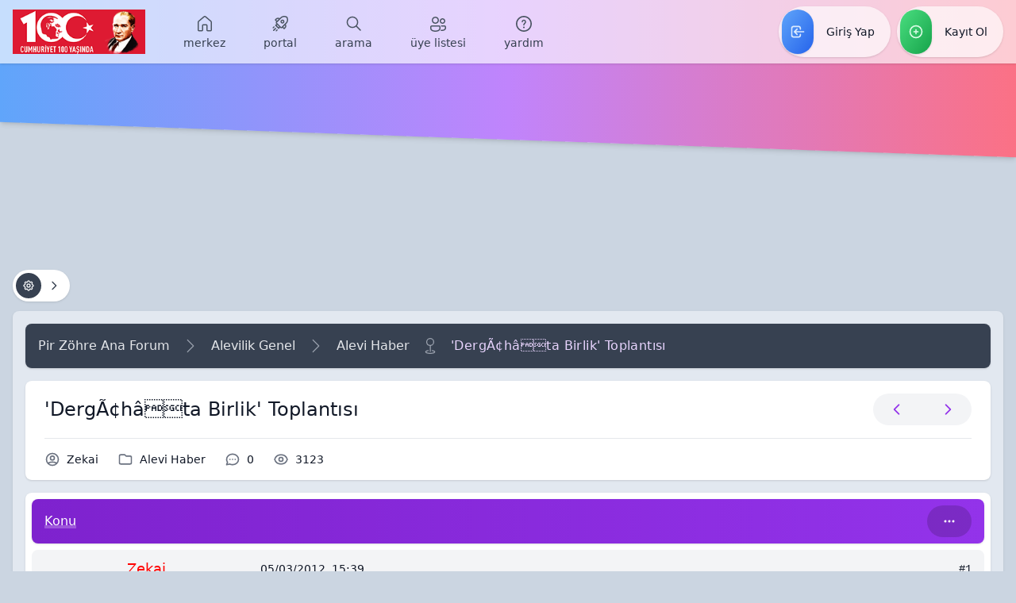

--- FILE ---
content_type: text/html; charset=UTF-8
request_url: https://www.zohreanaforum.com/konu-derg%C3%A3%C2%A2h%C3%A2%C2%80%C2%99ta-birlik-toplantisi.html
body_size: 30386
content:
<!DOCTYPE html>
<html class="font-sans" xml:lang="tr" lang="tr" xmlns="http://www.w3.org/1999/xhtml" x-data="{ responsiveMenu: false, loginPanel: false, userPanel: false, postActionPanel: false }"
	<head>
		<title>'DergÃ¢hâta Birlik' Toplantısı &mdash; Pir Zöhre Ana Forum</title>

		
<meta name="google-site-verification" content="h1FMTFeLqqLViqKOXusff-qo81ebS2nQyklQmf-aHpY" />

<!-- Main -->
<meta charset="UTF-8">
<meta name="viewport" content="width=device-width, initial-scale=1, user-scalable=0">

<!-- RSS -->
<link rel="alternate" type="application/rss+xml" title="Son Aktiviteler (RSS 2.0)" href="https://www.zohreanaforum.com/syndication.php">
<link rel="alternate" type="application/atom+xml" title="Son Aktiviteler (Atom 1.0)" href="https://www.zohreanaforum.com/syndication.php?type=atom1.0">

<!-- JS -->
<script src="https://www.zohreanaforum.com/jscripts/jquery.js?ver=1823" nonce></script>
<script src="https://www.zohreanaforum.com/jscripts/jquery.plugins.min.js?ver=1820" nonce></script>
<script src="https://www.zohreanaforum.com/jscripts/general.js?ver=1827" nonce></script>

<!-- CSS -->

<link rel="preconnect" href="https://fonts.gstatic.com">
<link rel="stylesheet" href="https://fonts.googleapis.com/css2?family=default:ital,wght@0,300;0,400;0,500;0,700;1,300;1,400;1,500;1,700&display=swap">

<link rel="stylesheet" href="https://www.zohreanaforum.com/modern/css/main.css">

<noscript>
  You need to enable JavaScript to run this app.
</noscript>

<script>
	lang.unknown_error = "Sebebi bilinmeyen bir hata oluştu.";

	lang.confirm_title = "Lütfen Onayla";
	lang.expcol_collapse = "[-]";
	lang.expcol_expand = "[+]";
	lang.select2_match = "Bir sonuç mevcut, gezinmek için aşağı ve yukarı ok tuşlarını kullanın.";
	lang.select2_matches = "{1} sonuç mevcut, gezinmek için aşağı ve yukarı ok tuşlarını kullanın.";
	lang.select2_nomatches = "Hiçbir sonuç bulunamadı.";
	lang.select2_inputtooshort_single = "Lütfen, bir veya daha fazla karakter giriniz.";
	lang.select2_inputtooshort_plural = "En az {1} karakter giriniz.";
	lang.select2_inputtoolong_single = "Lütfen, bir karakter silin.";
	lang.select2_inputtoolong_plural = "Lütfen, {1} karakter silin.";
	lang.select2_selectiontoobig_single = "Yanlızca bir öge seçebilirsiniz.";
	lang.select2_selectiontoobig_plural = "Yanlızca, {1} öge seçebilirsiniz.";
	lang.select2_loadmore = "Sonuçlar yükleniyor&hellip";
	lang.select2_searching = "Aranıyor&hellip;";

	var templates = {
		modal: '<div class=\"modal\">\
	<div style=\"overflow-y: auto; max-height: 400px;\">\
		<table border=\"0\" cellspacing=\"0\" cellpadding=\"5\" class=\"tborder\">\
			<tr>\
				<td class=\"thead\"><strong>__title__</strong></td>\
			</tr>\
			<tr>\
				<td class=\"trow1\">__message__</td>\
			</tr>\
			<tr>\
				<td class=\"tfoot\">\
					<div style=\"text-align: center\" class=\"modal_buttons\">__buttons__</div>\
				</td>\
			</tr>\
		</table>\
	</div>\
</div>',
		modal_button: '<input type=\"submit\" class=\"button\" value=\"__title__\"/>&nbsp;'
	};

	var cookieDomain = ".zohreanaforum.com";
	var cookiePath = "/";
	var cookiePrefix = "";
	var cookieSecureFlag = "0";
	var deleteevent_confirm = "Bu etkinliği silmek istediğinizden emin misiniz?";
	var removeattach_confirm = "Bu ek dosyayı konudan tamamen silmek istediğinize emin misiniz?";
	var loading_text = 'Lütfen Bekleyiniz.<br />Sayfa Yükleniyor...';
	var saving_changes = 'Değişiklikler Kaydediliyor...';
	var use_xmlhttprequest = "1";
	var my_post_key = "d09dcdab7dc5b2dfcc8db6259d22e576";
	var rootpath = "https://www.zohreanaforum.com";
	var imagepath = "https://www.zohreanaforum.com/modern/images";
	var yes_confirm = "Evet";
	var no_confirm = "Hayır";
	var MyBBEditor = null;
	var spinner_image = "https://www.zohreanaforum.com/modern/images/spinner.gif";
	var spinner = "<img src='" + spinner_image + "' alt=''>";
	var modal_zindex = 9999;
</script>


		<script>
			var quickdelete_confirm = "Bu mesajı silmek istediğinizden emin misiniz?";
			var quickrestore_confirm = "Bu mesajı onarmak/geri getirmek istediğinizden emin misiniz?";
			var allowEditReason = "1";

			lang.save_changes = "Kaydet";
			lang.cancel_edit = "Vazgeç";
			lang.quick_edit_update_error = "Cevabınız düzenlenirken bir hata oluştu:";
			lang.quick_reply_post_error = "Cevabınız eklenirken bir hata oluştu:";
			lang.quick_delete_error = "Cevabınız silinirken bir hata oluştu:";
			lang.quick_delete_success = "Mesaj başarıyla silindi.";
			lang.quick_delete_thread_success = "Konu başarıyla silindi.";
			lang.quick_restore_error = "Mesaj onarılırken/geri getirilirken bir hata oluştu:";
			lang.quick_restore_success = "Mesaj başarıyla onarılıp/geri getirildi.";
			lang.editreason = "Sebep";
			lang.post_deleted_error = "Bu eylemi silinmiş bir gönderiye gerçekleştiremezsiniz.";
			lang.softdelete_thread = "Konuyu Gizle/Geçici Sil";
			lang.restore_thread = "Konuyu Göster/Geri Getir";
		</script>

		<!-- JS -->
		<script defer src="https://www.zohreanaforum.com/jscripts/report.js?ver=1820"></script>
		<script defer src="https://www.zohreanaforum.com/jscripts/jeditable/jeditable.min.js"></script>
		<script defer src="https://www.zohreanaforum.com/jscripts/thread.js?ver=1827"></script>
	<meta name="description" content="Hacı Bektaş Veli Dergâhı Postnişinleri Safa Ulusoy ve Veliyettin Hürrem Ulusoy dedeleri, anaları, babaları, rehberlere, zâkirleri ve hizmet sahiplerini 27 Ocak" />
<link rel="canonical" href="https://www.zohreanaforum.com/konu-derg%C3%A3%C2%A2h%C3%A2%C2%80%C2%99ta-birlik-toplantisi.html" />
</head>
	<body>
		
<div class="scroll-progress" aria-hidden="true"></div>

<a id="top" focusable="false" aria-hidden="true"></a>

<!-- overlay -->
<div class="absolute inset-0 z-40 transition-opacity bg-gray-700 bg-opacity-75" aria-hidden="true"
	 x-show="responsiveMenu || loginPanel || userPanel || postActionPanel"
	 x-transition:enter="transition ease-in-out duration-400"
	 x-transition:enter-start="opacity-0"
	 x-transition:enter-end="opacity-100"
	 x-transition:leave="transition ease-in-out duration-400"
	 x-transition:leave-start="opacity-100"
	 x-transition:leave-end="opacity-0"
	 style="display: none">
</div>
<!-- /overlay -->

<!-- responsive menu -->
<div class="fixed inset-y-0 left-0 z-50 w-screen max-w-md overflow-y-auto text-gray-100 transition ease-in-out bg-gray-800 shadow-xl duration-400"
	 x-show="responsiveMenu"
	 @click.away="responsiveMenu = false"
	 x-transition:enter="transform"
	 x-transition:enter-start="-translate-x-full"
	 x-transition:enter-end="-translate-x-0"
	 x-transition:leave="transform"
	 x-transition:leave-start="-translate-x-0"
	 x-transition:leave-end="-translate-x-full"
	 style="display: none">

	<!-- head -->
<meta name="google-site-verification" content="HWhn0mUXqPpuLDny6uSRmIieIx1e8XfmDI8COMJz3ug" />
<meta name="robots" content="index,follow">
	<div class="flex items-center h-20 px-8 space-x-8 bg-gray-700 shadow text-gray-50">

		<!-- title -->
		<h1 class="flex-1 text-lg">Menü</h1>
		<!-- /title -->
<link rel="shortcut icon" type="image/x-icon" href="https://www.zohreanaforum.com/modern/images/forum/favicon.ico">
		<!-- options -->
		<div class="flex flex-shrink-0">
			<div class="flex items-center p-1 space-x-1 rounded-full bg-transparent-dark-16" role="menu" aria-orientation="horizontal">
				<a class="flex items-center h-8 px-4 transition duration-150 ease-in-out rounded-full hover:bg-gray-700 focus:outline-none focus:bg-gray-700 focus:ring-4 focus:ring-gray-200 focus:ring-opacity-50" href="#" rel="nofollow" aria-label="Kapat" role="menuitem" @click="responsiveMenu = false; return false">
					<svg class="w-auto h-4" fill="none" stroke="currentColor" viewBox="0 0 24 24" focusable="false" role="img" aria-hidden="true" xmlns="http://www.w3.org/2000/svg">
						<path stroke-linecap="round" stroke-linejoin="round" stroke-width="2" d="M6 18L18 6M6 6l12 12" />
					</svg>
				</a>
			</div>
		</div>
		<!-- /options -->

	</div>
	<!-- /head -->

	<!-- main -->
	<div class="p-8 space-y-8">

		<!-- menu -->
		<div class="flex flex-col -mx-4 space-y-2" id="responsiveMenu" role="menu" aria-orientation="vertical">
			<a class="flex items-center px-4 py-3 space-x-4 text-gray-200 transition ease-in-out rounded-lg hover:bg-gray-900 focus:bg-gray-900 focus:outline-none focus:ring-4 focus:ring-indigo-400 focus:ring-opacity-50 duration-15"
			   href="https://www.zohreanaforum.com/index.php" rel="home" role="menuitem" data-menu-id="home">
				<svg class="w-auto h-6 text-gray-400" viewBox="0 0 24 24" fill="none" xmlns="http://www.w3.org/2000/svg">
					<path fill="currentColor" d="M10.5495 2.53189C11.3874 1.82531 12.6126 1.82531 13.4505 2.5319L20.2005 8.224C20.7074 8.65152 21 9.2809 21 9.94406V19.7468C21 20.7133 20.2165 21.4968 19.25 21.4968H15.75C14.7835 21.4968 14 20.7133 14 19.7468V14.2468C14 14.1088 13.8881 13.9968 13.75 13.9968H10.25C10.1119 13.9968 9.99999 14.1088 9.99999 14.2468V19.7468C9.99999 20.7133 9.2165 21.4968 8.25 21.4968H4.75C3.7835 21.4968 3 20.7133 3 19.7468V9.94406C3 9.2809 3.29255 8.65152 3.79952 8.224L10.5495 2.53189ZM12.4835 3.6786C12.2042 3.44307 11.7958 3.44307 11.5165 3.6786L4.76651 9.37071C4.59752 9.51321 4.5 9.72301 4.5 9.94406V19.7468C4.5 19.8849 4.61193 19.9968 4.75 19.9968H8.25C8.38807 19.9968 8.49999 19.8849 8.49999 19.7468V14.2468C8.49999 13.2803 9.2835 12.4968 10.25 12.4968H13.75C14.7165 12.4968 15.5 13.2803 15.5 14.2468V19.7468C15.5 19.8849 15.6119 19.9968 15.75 19.9968H19.25C19.3881 19.9968 19.5 19.8849 19.5 19.7468V9.94406C19.5 9.72301 19.4025 9.51321 19.2335 9.37071L12.4835 3.6786Z" />
				</svg>
				<span class="leading-4 whitespace-nowrap">Merkez</span>
			</a>
			
			
<a class="flex-col items-center justify-center hidden px-4 text-gray-700 transition duration-150 ease-in-out lg:flex hover:text-gray-900" href="https://www.zohreanaforum.com/portal.php" role="menuitem" data-menu-id="portal">
	<svg class="w-auto h-6 text-gray-600" viewBox="0 0 24 24" fill="none" xmlns="http://www.w3.org/2000/svg">
		<path fill="currentColor" d="M13.0572 7.43126C14.0335 6.45495 15.6164 6.45495 16.5927 7.43126C17.569 8.40757 17.569 9.99048 16.5927 10.9668C15.6164 11.9431 14.0335 11.9431 13.0572 10.9668C12.0809 9.99048 12.0809 8.40757 13.0572 7.43126ZM15.532 8.49192C15.1415 8.10139 14.5084 8.10139 14.1178 8.49192C13.7273 8.88244 13.7273 9.51561 14.1178 9.90613C14.5084 10.2967 15.1415 10.2967 15.532 9.90613C15.9226 9.51561 15.9226 8.88244 15.532 8.49192Z" />
		<path fill="currentColor" d="M21.5086 4.32265C21.2398 3.45785 20.5625 2.78081 19.6976 2.51238L19.0355 2.30692C16.642 1.56409 14.034 2.20851 12.2618 3.98062L11.266 4.9765C9.89622 3.94786 7.94316 4.0567 6.69685 5.30302L5.45432 6.54555C5.16142 6.83844 5.16142 7.31331 5.45432 7.60621L7.04529 9.19718L6.86548 9.37699C6.18206 10.0604 6.18206 11.1684 6.86548 11.8519L7.36083 12.3472L5.96527 13.1432C5.76212 13.259 5.62465 13.463 5.59352 13.6948C5.56238 13.9266 5.64115 14.1596 5.80651 14.325L9.69562 18.2141C9.86086 18.3793 10.0937 18.4581 10.3253 18.4271C10.557 18.3962 10.7609 18.259 10.877 18.0562L11.6749 16.6613L12.1721 17.1584C12.8555 17.8419 13.9635 17.8419 14.6469 17.1584L14.8237 16.9816L16.4133 18.5712C16.7062 18.8641 17.1811 18.8641 17.474 18.5712L18.7165 17.3287C19.9623 16.0829 20.0716 14.1308 19.0442 12.7612L20.0421 11.7632C21.8149 9.99043 22.4591 7.38111 21.715 4.98696L21.5086 4.32265ZM19.253 3.94498C19.6461 4.06699 19.954 4.37473 20.0762 4.76783L20.2826 5.43213C20.8613 7.29426 20.3603 9.32372 18.9815 10.7026L13.5863 16.0978C13.4886 16.1954 13.3303 16.1954 13.2327 16.0978L7.92614 10.7912C7.82851 10.6936 7.82851 10.5353 7.92614 10.4377L13.3225 5.04128C14.7008 3.66297 16.7293 3.16176 18.5909 3.73951L19.253 3.94498ZM17.9641 13.8413C18.4166 14.607 18.3139 15.61 17.6558 16.2681L16.9436 16.9803L15.8844 15.921L17.9641 13.8413ZM7.75751 6.36368C8.41602 5.70516 9.42005 5.60275 10.186 6.05644L8.10595 8.13652L7.04531 7.07588L7.75751 6.36368ZM10.5756 15.562L10.0623 16.4594L7.56209 13.9592L8.46047 13.4469L10.5756 15.562Z" />
		<path fill="currentColor" d="M6.68987 18.3947C6.98276 18.1018 6.98276 17.6269 6.68987 17.334C6.39697 17.0411 5.9221 17.0411 5.62921 17.334L3.15433 19.8089C2.86144 20.1018 2.86144 20.5767 3.15433 20.8696C3.44723 21.1625 3.9221 21.1625 4.21499 20.8696L6.68987 18.3947Z" />
		<path fill="currentColor" d="M4.74529 15.3895C5.03818 15.6824 5.03818 16.1573 4.74529 16.4501L3.68463 17.5108C3.39173 17.8037 2.91686 17.8037 2.62397 17.5108C2.33107 17.2179 2.33107 16.743 2.62397 16.4501L3.68463 15.3895C3.97752 15.0966 4.45239 15.0966 4.74529 15.3895Z" />
		<path fill="currentColor" d="M8.63238 20.3413C8.92528 20.0484 8.92528 19.5736 8.63239 19.2807C8.33951 18.9878 7.86463 18.9878 7.57173 19.2807L6.51313 20.3392C6.22023 20.6321 6.22023 21.107 6.51312 21.3999C6.80601 21.6928 7.28088 21.6928 7.57378 21.3999L8.63238 20.3413Z" />
	</svg>
	<span class="mt-1 text-sm leading-4 lowercase whitespace-nowrap">Portal</span>
</a>

<a class="flex items-center px-4 py-3 space-x-4 text-gray-200 transition ease-in-out rounded-lg lg:hidden hover:bg-gray-900 focus:bg-gray-900 focus:outline-none focus:ring-4 focus:ring-blue-400 focus:ring-opacity-50 duration-15" href="https://www.zohreanaforum.com/portal.php" role="menuitem" data-menu-id="portal">
	<svg class="w-6 h-6 text-gray-400" viewBox="0 0 24 24" xmlns="http://www.w3.org/2000/svg">
		<g fill="none" fill-rule="evenodd" stroke="none" stroke-width="1">
			<g fill="currentColor" fill-rule="nonzero">
				<path d="M8.63237,19.2805 C8.89863364,19.5467727 8.92283116,19.9634587 8.70497759,20.2570793 L8.63236,20.3412 L7.57375,21.3997 C7.28086,21.6926 6.80598,21.6926 6.51309,21.3997 C6.24682636,21.1334273 6.22262884,20.7167413 6.44048992,20.4231959 L6.51311,20.3391 L7.57171,19.2805 C7.86461,18.9876 8.33948,18.9876 8.63237,19.2805 Z M6.68984,17.3339 C6.95611273,17.6001727 6.98031934,18.016776 6.76245983,18.3103816 L6.68984,18.3945 L4.21497,20.8694 C3.92208,21.1623 3.4472,21.1623 3.15431,20.8694 C2.88804636,20.6031273 2.86384058,20.1864413 3.08169264,19.8928207 L3.15431,19.8087 L5.62918,17.3339 C5.92208,17.041 6.39695,17.041 6.68984,17.3339 Z M18.7782803,2.2324576 L19.0355,2.30675 L19.6976,2.51222 C20.5007214,2.76146714 21.1420857,3.3630448 21.444828,4.14012008 L21.5086,4.32248 L21.715,4.98679 C22.432525,7.29543464 21.8591435,9.80415445 20.2277124,11.5699999 L20.0421,11.7631 L19.0442,12.761 C20.030408,14.075912 19.9692176,15.9274717 18.8605403,17.1756967 L18.7165,17.3285 L17.4739,18.5711 C17.2077182,18.8373727 16.7910405,18.8615793 16.4974207,18.6437198 L16.4133,18.5711 L14.8237,16.9815 L14.6469,17.1583 C14.0037,17.8015 12.9842952,17.8393353 12.2968358,17.2718059 L12.172,17.1583 L11.6749,16.6611 L10.8769,18.056 C10.7609,18.2588 10.5569,18.396 10.3253,18.427 C10.1323,18.45275 9.938425,18.4023889 9.78353611,18.2892269 L9.6956,18.2139 L5.80649,14.3248 C5.64112,14.1594 5.56236,13.9264 5.59349,13.6946 C5.62018143,13.496 5.72499286,13.317751 5.88231915,13.1978892 L5.96524,13.143 L7.3608,12.347 L6.86546,11.8517 C6.22224118,11.2085 6.18440478,10.1890952 6.7519508,9.50165244 L6.86546,9.37682 L7.04527,9.19701 L5.45429,7.60604 C5.18802636,7.33977636 5.16382058,6.92310777 5.38167264,6.62949778 L5.45429,6.54538 L6.69682,5.30285 C7.8932872,4.1063828 9.74107677,3.95821717 11.0988173,4.8583531 L11.2659,4.97633 L12.2618,3.98045 C13.9706107,2.27162964 16.4567735,1.61138838 18.7782803,2.2324576 Z M4.74526,15.3893 C5.03816,15.6822 5.03816,16.1571 4.74526,16.45 L3.6846,17.5106 C3.39171,17.8035 2.91684,17.8035 2.62394,17.5106 C2.33105,17.2177 2.33105,16.7429 2.62394,16.45 L3.6846,15.3893 C3.9775,15.0964 4.45237,15.0964 4.74526,15.3893 Z M17.9641,13.8411 L15.8843,15.9208 L16.9436,16.9801 L17.6558,16.2679 C18.3138,15.6099 18.4166,14.6069 17.9641,13.8411 Z M8.46045,13.4467 L7.56207,13.9591 L10.0622,16.4593 L10.5756,15.5618 L8.46045,13.4467 Z M13.4981149,4.87341403 L13.3225,5.04112 L7.92612,10.4375 C7.84476167,10.5188333 7.831195,10.6423194 7.88543736,10.7377037 L7.92612,10.791 L13.2327,16.0976 C13.3140333,16.1789333 13.4375194,16.1924889 13.5329037,16.1382667 L13.5862,16.0976 L18.9814,10.7024 C20.3028458,9.38101167 20.8180259,7.46208293 20.3493287,5.66554744 L20.2826,5.43197 L20.0761,4.76766 C19.9675667,4.41824667 19.7122284,4.13626247 19.3807398,3.99222154 L19.253,3.94481 L18.5909,3.73934 C16.8068667,3.18566292 14.8695519,3.62291488 13.4981149,4.87341403 Z M16.5927,7.43109 C17.569,8.4074 17.569,9.99031 16.5927,10.9666 C15.6164,11.9429 14.0335,11.9429 13.0572,10.9666 C12.0808,9.99031 12.0808,8.4074 13.0572,7.43109 C14.0335,6.45478 15.6164,6.45478 16.5927,7.43109 Z M14.1178,8.49175 C13.7273,8.88227 13.7273,9.51544 14.1178,9.90596 C14.5083,10.2965 15.1415,10.2965 15.532,9.90596 C15.9226,9.51544 15.9226,8.88227 15.532,8.49175 C15.1415,8.10123 14.5083,8.10123 14.1178,8.49175 Z M7.88485721,6.24655617 L7.75748,6.36351 L7.04528,7.07571 L8.10593,8.13635 L10.186,6.05628 C9.46789375,5.63094563 8.54056387,5.69437102 7.88485721,6.24655617 Z"></path>
			</g>
		</g>
	</svg>
	<span class="leading-4 whitespace-nowrap">Portal</span>
</a>

			
<a class="flex-col items-center justify-center hidden px-4 text-gray-700 transition duration-150 ease-in-out lg:flex hover:text-gray-900" href="https://www.zohreanaforum.com/search.php" role="menuitem" data-menu-id="search">
	<svg class="w-auto h-6 text-gray-600" viewBox="0 0 24 24" fill="none" xmlns="http://www.w3.org/2000/svg">
		<path fill="currentColor" d="M10 2.75C14.0041 2.75 17.25 5.99594 17.25 10C17.25 11.7319 16.6427 13.3219 15.6295 14.5688L20.5303 19.4697C20.8232 19.7626 20.8232 20.2374 20.5303 20.5303C20.2641 20.7966 19.8474 20.8208 19.5538 20.6029L19.4697 20.5303L14.5688 15.6295C13.3219 16.6427 11.7319 17.25 10 17.25C5.99594 17.25 2.75 14.0041 2.75 10C2.75 5.99594 5.99594 2.75 10 2.75ZM10 4.25C6.82436 4.25 4.25 6.82436 4.25 10C4.25 13.1756 6.82436 15.75 10 15.75C13.1756 15.75 15.75 13.1756 15.75 10C15.75 6.82436 13.1756 4.25 10 4.25Z" />
	</svg>
	<span class="mt-1 text-sm leading-4 lowercase whitespace-nowrap">Arama</span>
</a>

<a class="flex items-center px-4 py-3 space-x-4 text-gray-200 transition ease-in-out rounded-lg lg:hidden hover:bg-gray-900 focus:bg-gray-900 focus:outline-none focus:ring-4 focus:ring-cyan-400 focus:ring-opacity-50 duration-15" href="https://www.zohreanaforum.com/search.php" role="menuitem" data-menu-id="search">
	<svg class="w-auto h-6 text-gray-400" viewBox="0 0 24 24" fill="none" xmlns="http://www.w3.org/2000/svg">
		<path fill="currentColor" d="M10 2.75C14.0041 2.75 17.25 5.99594 17.25 10C17.25 11.7319 16.6427 13.3219 15.6295 14.5688L20.5303 19.4697C20.8232 19.7626 20.8232 20.2374 20.5303 20.5303C20.2641 20.7966 19.8474 20.8208 19.5538 20.6029L19.4697 20.5303L14.5688 15.6295C13.3219 16.6427 11.7319 17.25 10 17.25C5.99594 17.25 2.75 14.0041 2.75 10C2.75 5.99594 5.99594 2.75 10 2.75ZM10 4.25C6.82436 4.25 4.25 6.82436 4.25 10C4.25 13.1756 6.82436 15.75 10 15.75C13.1756 15.75 15.75 13.1756 15.75 10C15.75 6.82436 13.1756 4.25 10 4.25Z" />
	</svg>
	<span class="leading-4 whitespace-nowrap">Arama</span>
</a>

			
<a class="flex-col items-center justify-center hidden px-4 text-gray-700 transition duration-150 ease-in-out lg:flex hover:text-gray-900" href="https://www.zohreanaforum.com/memberlist.php" role="menuitem" data-menu-id="memberlist">
	<svg class="w-auto h-6 text-gray-600" viewBox="0 0 24 24" fill="none" xmlns="http://www.w3.org/2000/svg">
		<path fill="currentColor" d="M4 13.999L13 14C14.0538 14 14.9181 14.8155 14.9945 15.8507L15 16V17.5C14.999 21 11.284 22 8.5 22C5.77787 22 2.1647 21.044 2.00545 17.7296L2 17.5V15.999C2 14.9452 2.8164 14.0809 3.85081 14.0045L4 13.999ZM15.22 14H20C21.0538 14 21.9181 14.8164 21.9945 15.8508L22 16V17C21.999 20.062 19.142 21 17 21C16.32 21 15.569 20.904 14.86 20.678C15.196 20.292 15.467 19.851 15.662 19.351C16.205 19.476 16.715 19.5 17 19.5L17.2665 19.494C18.2518 19.4509 20.3529 19.1306 20.4927 17.205L20.5 17V16C20.5 15.7547 20.3222 15.5504 20.0896 15.5081L20 15.5H15.949C15.865 14.9986 15.6554 14.5432 15.3545 14.1598L15.22 14H20H15.22ZM4 15.499L3.89934 15.509C3.77496 15.5343 3.69 15.6018 3.646 15.645C3.6028 15.689 3.53528 15.7733 3.51 15.898L3.5 15.999V17.5C3.5 18.509 3.95 19.222 4.917 19.742C5.74315 20.1869 6.91951 20.4563 8.18258 20.4951L8.5 20.5L8.8174 20.4951C10.0803 20.4563 11.2559 20.1869 12.083 19.742C12.9886 19.2545 13.4416 18.5974 13.4947 17.6849L13.5 17.499V16C13.5 15.7547 13.3222 15.5504 13.0896 15.5081L13 15.5L4 15.499ZM8.5 3C10.985 3 13 5.015 13 7.5C13 9.985 10.985 12 8.5 12C6.015 12 4 9.985 4 7.5C4 5.015 6.015 3 8.5 3ZM17.5 5C19.433 5 21 6.567 21 8.5C21 10.433 19.433 12 17.5 12C15.567 12 14 10.433 14 8.5C14 6.567 15.567 5 17.5 5ZM8.5 4.5C6.846 4.5 5.5 5.846 5.5 7.5C5.5 9.154 6.846 10.5 8.5 10.5C10.154 10.5 11.5 9.154 11.5 7.5C11.5 5.846 10.154 4.5 8.5 4.5ZM17.5 6.5C16.397 6.5 15.5 7.397 15.5 8.5C15.5 9.603 16.397 10.5 17.5 10.5C18.603 10.5 19.5 9.603 19.5 8.5C19.5 7.397 18.603 6.5 17.5 6.5Z" />
	</svg>
	<span class="mt-1 text-sm leading-4 lowercase whitespace-nowrap">Üye Listesi</span>
</a>

<a class="flex items-center px-4 py-3 space-x-4 text-gray-200 transition ease-in-out rounded-lg lg:hidden hover:bg-gray-900 focus:bg-gray-900 focus:outline-none focus:ring-4 focus:ring-amber-400 focus:ring-opacity-50 duration-15" href="https://www.zohreanaforum.com/memberlist.php" role="menuitem" data-menu-id="memberlist">
	<svg class="w-auto h-6 text-gray-400" viewBox="0 0 24 24" fill="none" xmlns="http://www.w3.org/2000/svg">
		<path fill="currentColor" d="M4 13.999L13 14C14.0538 14 14.9181 14.8155 14.9945 15.8507L15 16V17.5C14.999 21 11.284 22 8.5 22C5.77787 22 2.1647 21.044 2.00545 17.7296L2 17.5V15.999C2 14.9452 2.8164 14.0809 3.85081 14.0045L4 13.999ZM15.22 14H20C21.0538 14 21.9181 14.8164 21.9945 15.8508L22 16V17C21.999 20.062 19.142 21 17 21C16.32 21 15.569 20.904 14.86 20.678C15.196 20.292 15.467 19.851 15.662 19.351C16.205 19.476 16.715 19.5 17 19.5L17.2665 19.494C18.2518 19.4509 20.3529 19.1306 20.4927 17.205L20.5 17V16C20.5 15.7547 20.3222 15.5504 20.0896 15.5081L20 15.5H15.949C15.865 14.9986 15.6554 14.5432 15.3545 14.1598L15.22 14H20H15.22ZM4 15.499L3.89934 15.509C3.77496 15.5343 3.69 15.6018 3.646 15.645C3.6028 15.689 3.53528 15.7733 3.51 15.898L3.5 15.999V17.5C3.5 18.509 3.95 19.222 4.917 19.742C5.74315 20.1869 6.91951 20.4563 8.18258 20.4951L8.5 20.5L8.8174 20.4951C10.0803 20.4563 11.2559 20.1869 12.083 19.742C12.9886 19.2545 13.4416 18.5974 13.4947 17.6849L13.5 17.499V16C13.5 15.7547 13.3222 15.5504 13.0896 15.5081L13 15.5L4 15.499ZM8.5 3C10.985 3 13 5.015 13 7.5C13 9.985 10.985 12 8.5 12C6.015 12 4 9.985 4 7.5C4 5.015 6.015 3 8.5 3ZM17.5 5C19.433 5 21 6.567 21 8.5C21 10.433 19.433 12 17.5 12C15.567 12 14 10.433 14 8.5C14 6.567 15.567 5 17.5 5ZM8.5 4.5C6.846 4.5 5.5 5.846 5.5 7.5C5.5 9.154 6.846 10.5 8.5 10.5C10.154 10.5 11.5 9.154 11.5 7.5C11.5 5.846 10.154 4.5 8.5 4.5ZM17.5 6.5C16.397 6.5 15.5 7.397 15.5 8.5C15.5 9.603 16.397 10.5 17.5 10.5C18.603 10.5 19.5 9.603 19.5 8.5C19.5 7.397 18.603 6.5 17.5 6.5Z" />
	</svg>
	<span class="leading-4 whitespace-nowrap">Üye Listesi</span>
</a>

			<a class="flex items-center px-4 py-3 space-x-4 text-gray-200 transition ease-in-out rounded-lg hover:bg-gray-900 focus:bg-gray-900 focus:outline-none focus:ring-4 focus:ring-teal-400 focus:ring-opacity-50 duration-15"
			   href="https://www.zohreanaforum.com/misc.php?action=help" role="menuitem" data-menu-id="help">
				<svg class="w-auto h-6 text-gray-400" viewBox="0 0 24 24" fill="none" xmlns="http://www.w3.org/2000/svg">
					<path fill="currentColor" d="M12 2C17.523 2 22 6.478 22 12C22 17.522 17.523 22 12 22C6.477 22 2 17.522 2 12C2 6.478 6.477 2 12 2ZM12 3.667C7.405 3.667 3.667 7.405 3.667 12C3.667 16.595 7.405 20.333 12 20.333C16.595 20.333 20.333 16.595 20.333 12C20.333 7.405 16.595 3.667 12 3.667ZM12 15.5C12.5523 15.5 13 15.9477 13 16.5C13 17.0523 12.5523 17.5 12 17.5C11.4477 17.5 11 17.0523 11 16.5C11 15.9477 11.4477 15.5 12 15.5ZM12 6.75C13.5188 6.75 14.75 7.98122 14.75 9.5C14.75 10.5108 14.4525 11.074 13.6989 11.8586L13.5303 12.0303C12.9084 12.6522 12.75 12.9163 12.75 13.5C12.75 13.9142 12.4142 14.25 12 14.25C11.5858 14.25 11.25 13.9142 11.25 13.5C11.25 12.4892 11.5475 11.926 12.3011 11.1414L12.4697 10.9697C13.0916 10.3478 13.25 10.0837 13.25 9.5C13.25 8.80964 12.6904 8.25 12 8.25C11.3528 8.25 10.8205 8.74187 10.7565 9.37219L10.75 9.5C10.75 9.91421 10.4142 10.25 10 10.25C9.58579 10.25 9.25 9.91421 9.25 9.5C9.25 7.98122 10.4812 6.75 12 6.75Z" />
				</svg>
				<span class="leading-4 whitespace-nowrap">Yardım</span>
			</a>
		</div>
		<!-- /menu -->

		
<!-- auth -->
<div class="flex items-center p-1 ml-auto space-x-1 bg-gray-900 rounded-full" role="menu" aria-orientation="horizontal">
	<a class="flex items-center justify-center flex-1 h-10 px-4 space-x-2 transition duration-150 ease-in-out rounded-full hover:bg-blue-700 focus:outline-none focus:bg-blue-700 focus:ring-4 focus:ring-blue-200 focus:ring-opacity-50" href="#!" rel="nofollow" role="menuitem" @click="responsiveMenu = false; loginPanel = true">
		<svg class="w-auto h-5" fill="none" stroke="currentColor" viewBox="0 0 24 24" focusable="false" role="img" aria-hidden="true" xmlns="http://www.w3.org/2000/svg">
			<path stroke-linecap="round" stroke-linejoin="round" stroke-width="2" d="M11 16l-4-4m0 0l4-4m-4 4h14m-5 4v1a3 3 0 01-3 3H6a3 3 0 01-3-3V7a3 3 0 013-3h7a3 3 0 013 3v1" />
		</svg>
		<span class="whitespace-nowrap">Giriş Yap</span>
	</a>
	<a class="flex items-center justify-center flex-1 h-10 px-4 space-x-2 transition duration-150 ease-in-out rounded-full hover:bg-emerald-700 focus:outline-none focus:bg-emerald-700 focus:ring-4 focus:ring-emerald-200 focus:ring-opacity-50" href="/member.php?action=register" rel="nofollow" role="menuitem">
		<svg class="w-auto h-5" fill="none" stroke="currentColor" viewBox="0 0 24 24" focusable="false" role="img" aria-hidden="true" xmlns="http://www.w3.org/2000/svg">
			<path stroke-linecap="round" stroke-linejoin="round" stroke-width="2" d="M12 9v3m0 0v3m0-3h3m-3 0H9m12 0a9 9 0 11-18 0 9 9 0 0118 0z" />
		</svg>
		<span class="whitespace-nowrap">Kayıt Ol</span>
	</a>
</div>
<!-- /auth -->


		<!-- easy access -->
		<div class="space-y-4">
			<h2 class="text-sm font-medium text-purple-400 uppercase">
				Kolay Erişim
			</h2>
			<div class="flex flex-col space-y-4" role="menu" aria-orientation="vertical">
				<a class="text-sm text-gray-200 transition hover:text-white focus:text-white" href="contact.php" rel="nofollow" role="menuitem">İletişim</a>
				<a class="text-sm text-gray-200 transition hover:text-white focus:text-white" href="showteam.php" rel="nofollow" role="menuitem">Forum Yönetimi</a>
				<a class="text-sm text-gray-200 transition hover:text-white focus:text-white" href="misc.php?action=syndication" rel="nofollow" role="menuitem">RSS</a>
				<a class="text-sm text-gray-200 transition hover:text-white focus:text-white" href="https://www.zohreanaforum.com/archive/index.php?thread-37214.html" rel="nofollow" role="menuitem">Arşiv</a>
			</div>
		</div>
		<!-- /easy access -->

	</div>
	<!-- /main -->

</div>
<!-- /responsive menu -->


<!-- login panel -->
<div class="fixed inset-y-0 right-0 z-50 w-screen max-w-md overflow-y-auto transition ease-in-out bg-white shadow-xl duration-400"
	 x-show="loginPanel"
	 @click.away="loginPanel = false"
	 x-transition:enter="transform"
	 x-transition:enter-start="translate-x-full"
	 x-transition:enter-end="translate-x-0"
	 x-transition:leave="transform"
	 x-transition:leave-start="translate-x-0"
	 x-transition:leave-end="translate-x-full"
	 style="display: none">

	<!-- head -->
	<div class="flex items-center h-20 px-8 space-x-8 bg-gray-700 shadow text-gray-50">

		<!-- title -->
		<h1 class="flex-1 text-lg">Giriş Yap</h1>
		<!-- /title -->

		<!-- options -->
		<div class="flex flex-shrink-0">
			<div class="flex items-center p-1 space-x-1 rounded-full bg-transparent-dark-16" role="menu" aria-orientation="horizontal">
				<a class="flex items-center h-8 px-4 transition duration-150 ease-in-out rounded-full hover:bg-gray-700 focus:outline-none focus:bg-gray-700 focus:ring-4 focus:ring-gray-200 focus:ring-opacity-50" href="https://www.zohreanaforum.com/member.php?action=register" rel="nofollow" role="menuitem" aria-label="Kayıt Ol">
					<svg class="w-auto h-4" fill="none" stroke="currentColor" viewBox="0 0 24 24" focusable="false" role="img" aria-hidden="true" xmlns="http://www.w3.org/2000/svg">
						<path stroke-linecap="round" stroke-linejoin="round" stroke-width="2" d="M12 6v6m0 0v6m0-6h6m-6 0H6" />
					</svg>
				</a>
				<a class="flex items-center h-8 px-4 transition duration-150 ease-in-out rounded-full hover:bg-gray-700 focus:outline-none focus:bg-gray-700 focus:ring-4 focus:ring-gray-200 focus:ring-opacity-50" href="https://www.zohreanaforum.com/misc.php?action=help" rel="nofollow" role="menuitem" aria-label="Yardım">
					<svg class="w-auto h-4" fill="none" stroke="currentColor" viewBox="0 0 24 24" focusable="false" role="img" aria-hidden="true" xmlns="http://www.w3.org/2000/svg">
						<path stroke-linecap="round" stroke-linejoin="round" stroke-width="2" d="M18.364 5.636l-3.536 3.536m0 5.656l3.536 3.536M9.172 9.172L5.636 5.636m3.536 9.192l-3.536 3.536M21 12a9 9 0 11-18 0 9 9 0 0118 0zm-5 0a4 4 0 11-8 0 4 4 0 018 0z" />
					</svg>
				</a>
				<a class="flex items-center h-8 px-4 transition duration-150 ease-in-out rounded-full hover:bg-gray-700 focus:outline-none focus:bg-gray-700 focus:ring-4 focus:ring-gray-200 focus:ring-opacity-50" href="#" rel="nofollow" aria-label="Kapat" role="menuitem" @click="loginPanel = false; return false">
					<svg class="w-auto h-4" fill="none" stroke="currentColor" viewBox="0 0 24 24" focusable="false" role="img" aria-hidden="true" xmlns="http://www.w3.org/2000/svg">
						<path stroke-linecap="round" stroke-linejoin="round" stroke-width="2" d="M6 18L18 6M6 6l12 12" />
					</svg>
				</a>
			</div>

		</div>
		<!-- /options -->

	</div>
	<!-- /head -->

	<!-- main -->
	<div class="p-8">

		<!-- login -->
		<div>
			<img class="w-auto h-10 mx-auto" src="https://www.zohreanaforum.com/images/logo.png" alt="Pir Zöhre Ana Forum" loading="lazy">
			<h2 class="mt-6 text-3xl font-extrabold text-center text-gray-900">Hesabınıza giriş yapın!</h2>
			<p class="mt-2 text-sm text-center text-indigo-600">
				<a class="font-medium text-purple-600 transition hover:text-purple-500" href="#!" rel="nofollow" @click="loginPanel = false; return false">Hayır, böyle iyiyim!</a>
			</p>
		</div>
		<form class="mt-6" action="https://www.zohreanaforum.com/member.php" method="post" autocomplete="off">
			<input name="action" type="hidden" value="do_login">
			<input name="url" type="hidden" value>
			<input name="quick_login" type="hidden" value="1">
			<input name="my_post_key" type="hidden" value="d09dcdab7dc5b2dfcc8db6259d22e576">

			<div class="space-y-6">
				
<div class="space-y-2">
	<label class="block text-sm font-medium text-gray-700" for="quick_login_username"></label>
	<input class="w-full px-4 py-2 text-base leading-snug text-gray-700 placeholder-gray-700 transition bg-white border border-gray-300 border-solid rounded-md focus:outline-none focus:ring-1 focus:ring-purple-400 focus:border-purple-400" id="quick_login_username" type="text" name="quick_username" placeholder="Kullanıcı adınız" aria-label="" required>
</div>

<div class="space-y-2">
	<label class="block text-sm font-medium text-gray-700" for="quick_login_password">Şifreniz:</label>
	<input class="w-full px-4 py-2 text-base leading-snug text-gray-700 placeholder-gray-700 transition bg-white border border-gray-300 border-solid rounded-md focus:outline-none focus:ring-1 focus:ring-purple-400 focus:border-purple-400" id="quick_login_password" type="password" name="quick_password" placeholder="Şifreniz" aria-label="Şifreniz:" required>
</div>

<div class="flex items-center justify-between">
	<div class="flex items-center">
		<input class="w-4 h-4 text-purple-600 border-gray-300 rounded focus:ring-purple-500" id="quick_login_remember" type="checkbox" name="quick_remember" value="yes" checked="checked">
		<label class="block ml-2 text-sm text-gray-900" for="quick_login_remember">
			Beni Hatırla
		</label>
	</div>

	<div class="text-sm">
		<a class="font-medium text-purple-600 hover:text-purple-500" href="https://www.zohreanaforum.com/member.php?action=lostpw" rel="nofollow">
			Şifremi Unuttum?
		</a>
	</div>
</div>

<div class="mt-6">
	<button class="flex items-center justify-center w-full px-4 py-2 text-base leading-snug text-white transition bg-purple-600 border border-transparent border-solid rounded-md shadow hover:bg-purple-700 focus:outline-none focus:ring-2 focus:ring-offset-2 focus:ring-purple-400" type="submit">
		Giriş Yap
	</button>
</div>

<div class="relative">
	<div class="absolute inset-0 flex items-center">
		<div class="w-full border-t border-gray-300"></div>
	</div>
	<div class="relative flex justify-center text-sm">
		<span class="px-2 text-gray-600 bg-white">Sosyal hesap kullan!</span>
	</div>
</div>

<div class="grid grid-cols-4 gap-4" role="menu" aria-orientation="horizontal">
	<a class="flex items-center justify-center w-full px-4 py-3 text-base leading-snug text-white transition border border-transparent border-solid rounded-md shadow bg-brand-google focus:outline-none focus:ring-2 focus:ring-offset-2 focus:ring-brand-google" href="#!" role="menuitem" rel="nofollow">
		<svg class="w-auto h-5" viewBox="0 0 488 512" focusable="false" role="img" aria-hidden="true" xmlns="http://www.w3.org/2000/svg">
			<path fill="currentColor" d="M488 261.8C488 403.3 391.1 504 248 504 110.8 504 0 393.2 0 256S110.8 8 248 8c66.8 0 123 24.5 166.3 64.9l-67.5 64.9C258.5 52.6 94.3 116.6 94.3 256c0 86.5 69.1 156.6 153.7 156.6 98.2 0 135-70.4 140.8-106.9H248v-85.3h236.1c2.3 12.7 3.9 24.9 3.9 41.4z" />
		</svg>
	</a>
	<a class="flex items-center justify-center w-full px-4 py-3 text-base leading-snug text-white transition border border-transparent border-solid rounded-md shadow bg-brand-facebook focus:outline-none focus:ring-2 focus:ring-offset-2 focus:ring-brand-facebook" href="#!" role="menuitem" rel="nofollow">
		<svg class="w-auto h-5" viewBox="0 0 512 512" focusable="false" role="img" aria-hidden="true" xmlns="http://www.w3.org/2000/svg">
			<path fill="currentColor" d="M504 256C504 119 393 8 256 8S8 119 8 256c0 123.78 90.69 226.38 209.25 245V327.69h-63V256h63v-54.64c0-62.15 37-96.48 93.67-96.48 27.14 0 55.52 4.84 55.52 4.84v61h-31.28c-30.8 0-40.41 19.12-40.41 38.73V256h68.78l-11 71.69h-57.78V501C413.31 482.38 504 379.78 504 256z" />
		</svg>
	</a>
	<a class="flex items-center justify-center w-full px-4 py-3 text-base leading-snug text-white transition border border-transparent border-solid rounded-md shadow bg-brand-twitter focus:outline-none focus:ring-2 focus:ring-offset-2 focus:ring-brand-twitter" href="#!" role="menuitem" rel="nofollow">
		<svg class="w-auto h-5" viewBox="0 0 512 512" focusable="false" role="img" aria-hidden="true" xmlns="http://www.w3.org/2000/svg">
			<path fill="currentColor" d="M459.37 151.716c.325 4.548.325 9.097.325 13.645 0 138.72-105.583 298.558-298.558 298.558-59.452 0-114.68-17.219-161.137-47.106 8.447.974 16.568 1.299 25.34 1.299 49.055 0 94.213-16.568 130.274-44.832-46.132-.975-84.792-31.188-98.112-72.772 6.498.974 12.995 1.624 19.818 1.624 9.421 0 18.843-1.3 27.614-3.573-48.081-9.747-84.143-51.98-84.143-102.985v-1.299c13.969 7.797 30.214 12.67 47.431 13.319-28.264-18.843-46.781-51.005-46.781-87.391 0-19.492 5.197-37.36 14.294-52.954 51.655 63.675 129.3 105.258 216.365 109.807-1.624-7.797-2.599-15.918-2.599-24.04 0-57.828 46.782-104.934 104.934-104.934 30.213 0 57.502 12.67 76.67 33.137 23.715-4.548 46.456-13.32 66.599-25.34-7.798 24.366-24.366 44.833-46.132 57.827 21.117-2.273 41.584-8.122 60.426-16.243-14.292 20.791-32.161 39.308-52.628 54.253z" />
		</svg>
	</a>
	<a class="flex items-center justify-center w-full px-4 py-3 text-base leading-snug text-white transition border border-transparent border-solid rounded-md shadow bg-brand-github focus:outline-none focus:ring-2 focus:ring-offset-2 focus:ring-brand-github" href="#!" role="menuitem" rel="nofollow">
		<svg class="w-auto h-5" viewBox="0 0 496 512" focusable="false" role="img" aria-hidden="true" xmlns="http://www.w3.org/2000/svg">
			<path fill="currentColor" d="M165.9 397.4c0 2-2.3 3.6-5.2 3.6-3.3.3-5.6-1.3-5.6-3.6 0-2 2.3-3.6 5.2-3.6 3-.3 5.6 1.3 5.6 3.6zm-31.1-4.5c-.7 2 1.3 4.3 4.3 4.9 2.6 1 5.6 0 6.2-2s-1.3-4.3-4.3-5.2c-2.6-.7-5.5.3-6.2 2.3zm44.2-1.7c-2.9.7-4.9 2.6-4.6 4.9.3 2 2.9 3.3 5.9 2.6 2.9-.7 4.9-2.6 4.6-4.6-.3-1.9-3-3.2-5.9-2.9zM244.8 8C106.1 8 0 113.3 0 252c0 110.9 69.8 205.8 169.5 239.2 12.8 2.3 17.3-5.6 17.3-12.1 0-6.2-.3-40.4-.3-61.4 0 0-70 15-84.7-29.8 0 0-11.4-29.1-27.8-36.6 0 0-22.9-15.7 1.6-15.4 0 0 24.9 2 38.6 25.8 21.9 38.6 58.6 27.5 72.9 20.9 2.3-16 8.8-27.1 16-33.7-55.9-6.2-112.3-14.3-112.3-110.5 0-27.5 7.6-41.3 23.6-58.9-2.6-6.5-11.1-33.3 2.6-67.9 20.9-6.5 69 27 69 27 20-5.6 41.5-8.5 62.8-8.5s42.8 2.9 62.8 8.5c0 0 48.1-33.6 69-27 13.7 34.7 5.2 61.4 2.6 67.9 16 17.7 25.8 31.5 25.8 58.9 0 96.5-58.9 104.2-114.8 110.5 9.2 7.9 17 22.9 17 46.4 0 33.7-.3 75.4-.3 83.6 0 6.5 4.6 14.4 17.3 12.1C428.2 457.8 496 362.9 496 252 496 113.3 383.5 8 244.8 8zM97.2 352.9c-1.3 1-1 3.3.7 5.2 1.6 1.6 3.9 2.3 5.2 1 1.3-1 1-3.3-.7-5.2-1.6-1.6-3.9-2.3-5.2-1zm-10.8-8.1c-.7 1.3.3 2.9 2.3 3.9 1.6 1 3.6.7 4.3-.7.7-1.3-.3-2.9-2.3-3.9-2-.6-3.6-.3-4.3.7zm32.4 35.6c-1.6 1.3-1 4.3 1.3 6.2 2.3 2.3 5.2 2.6 6.5 1 1.3-1.3.7-4.3-1.3-6.2-2.2-2.3-5.2-2.6-6.5-1zm-11.4-14.7c-1.6 1-1.6 3.6 0 5.9 1.6 2.3 4.3 3.3 5.6 2.3 1.6-1.3 1.6-3.9 0-6.2-1.4-2.3-4-3.3-5.6-2z" />
		</svg>
	</a>
</div>

<div class="text-center">
	<p class="text-sm text-gray-600">
		Hesabınız mı yok?
	</p>
	<a class="font-medium text-purple-600 transition hover:text-purple-500" href="https://www.zohreanaforum.com/member.php?action=register" rel="nofollow">
		Yeni hesap oluştur!
	</a>
</div>

			</div>
		</form>
		<!-- /login -->

	</div>
	<!-- /main -->

</div>
<!-- /login panel -->




<!-- header skew -->
<div class="-mt-24 transform shadow-md skew-y-2 bg-gradient-to-r from-blue-400 via-purple-400 to-rose-400">
	<div class="py-24 transform -skew-y-2">

		<!-- skippy -->
		<a class="block text-gray-300 bg-gray-900 sr-only focus:not-sr-only" href="#content">
			<div class="max-w-screen-xl px-4 mx-auto 2xl:max-w-screen-2xl">
				<div class="py-3">
					<p>Skip to main content</p>
				</div>
			</div>
		</a>
		<!-- /skippy -->

		

		

		<!-- header -->
		<header class="shadow bg-transparent-light-64">
			<div class="max-w-screen-xl px-4 mx-auto 2xl:max-w-screen-2xl">
				<div class="relative flex items-center h-20">

					<!-- responsive toggle menu -->
					<div class="absolute left-0 lg:hidden">
						<div class="flex items-center space-x-2">
							<button class="flex items-center justify-center w-12 h-12 p-1 transition duration-150 ease-in-out rounded-full shadow bg-transparent-light-64 focus:outline-none focus:ring-4 focus:ring-indigo-700 focus:ring-opacity-50" type="button" aria-label="Kapat" aria-haspopup="true" @click="responsiveMenu = true">
								<span class="sr-only">Menü</span>
								<svg class="w-auto h-6" fill="none" stroke="currentColor" viewBox="0 0 24 24" focusable="false" role="img" aria-hidden="true" xmlns="http://www.w3.org/2000/svg">
									<path stroke-linecap="round" stroke-linejoin="round" stroke-width="2" d="M4 6h16M4 12h16M4 18h16" />
								</svg>
							</button>
						</div>
					</div>
					<!-- /responsive toggle menu -->

					<!-- logo -->
					<h1 class="flex justify-center flex-1 lg:flex-initial">
						<a href="https://www.zohreanaforum.com" rel="home" aria-label="Pir Zöhre Ana Forum">
							<img class="w-auto h-10" src="https://www.zohreanaforum.com/images/logo.png" alt="Pir Zöhre Ana Forum" loading="lazy">
						</a>
					</h1>
					<!-- /logo -->

					<!-- menu -->
					<div class="items-stretch hidden h-20 ml-8 space-x-4 lg:flex" id="menu" role="menu" aria-orientation="horizontal">
						<a class="flex flex-col items-center justify-center px-4 text-gray-700 transition duration-150 ease-in-out hover:text-gray-900"
						   href="https://www.zohreanaforum.com/index.php" rel="home" role="menuitem" data-menu-id="home">
							<svg class="w-auto h-6 text-gray-600" viewBox="0 0 24 24" fill="none" xmlns="http://www.w3.org/2000/svg">
								<path fill="currentColor" d="M10.5495 2.53189C11.3874 1.82531 12.6126 1.82531 13.4505 2.5319L20.2005 8.224C20.7074 8.65152 21 9.2809 21 9.94406V19.7468C21 20.7133 20.2165 21.4968 19.25 21.4968H15.75C14.7835 21.4968 14 20.7133 14 19.7468V14.2468C14 14.1088 13.8881 13.9968 13.75 13.9968H10.25C10.1119 13.9968 9.99999 14.1088 9.99999 14.2468V19.7468C9.99999 20.7133 9.2165 21.4968 8.25 21.4968H4.75C3.7835 21.4968 3 20.7133 3 19.7468V9.94406C3 9.2809 3.29255 8.65152 3.79952 8.224L10.5495 2.53189ZM12.4835 3.6786C12.2042 3.44307 11.7958 3.44307 11.5165 3.6786L4.76651 9.37071C4.59752 9.51321 4.5 9.72301 4.5 9.94406V19.7468C4.5 19.8849 4.61193 19.9968 4.75 19.9968H8.25C8.38807 19.9968 8.49999 19.8849 8.49999 19.7468V14.2468C8.49999 13.2803 9.2835 12.4968 10.25 12.4968H13.75C14.7165 12.4968 15.5 13.2803 15.5 14.2468V19.7468C15.5 19.8849 15.6119 19.9968 15.75 19.9968H19.25C19.3881 19.9968 19.5 19.8849 19.5 19.7468V9.94406C19.5 9.72301 19.4025 9.51321 19.2335 9.37071L12.4835 3.6786Z" />
							</svg>
							<span class="mt-1 text-sm leading-4 lowercase whitespace-nowrap">Merkez</span>
						</a>
						
						
<a class="flex-col items-center justify-center hidden px-4 text-gray-700 transition duration-150 ease-in-out lg:flex hover:text-gray-900" href="https://www.zohreanaforum.com/portal.php" role="menuitem" data-menu-id="portal">
	<svg class="w-auto h-6 text-gray-600" viewBox="0 0 24 24" fill="none" xmlns="http://www.w3.org/2000/svg">
		<path fill="currentColor" d="M13.0572 7.43126C14.0335 6.45495 15.6164 6.45495 16.5927 7.43126C17.569 8.40757 17.569 9.99048 16.5927 10.9668C15.6164 11.9431 14.0335 11.9431 13.0572 10.9668C12.0809 9.99048 12.0809 8.40757 13.0572 7.43126ZM15.532 8.49192C15.1415 8.10139 14.5084 8.10139 14.1178 8.49192C13.7273 8.88244 13.7273 9.51561 14.1178 9.90613C14.5084 10.2967 15.1415 10.2967 15.532 9.90613C15.9226 9.51561 15.9226 8.88244 15.532 8.49192Z" />
		<path fill="currentColor" d="M21.5086 4.32265C21.2398 3.45785 20.5625 2.78081 19.6976 2.51238L19.0355 2.30692C16.642 1.56409 14.034 2.20851 12.2618 3.98062L11.266 4.9765C9.89622 3.94786 7.94316 4.0567 6.69685 5.30302L5.45432 6.54555C5.16142 6.83844 5.16142 7.31331 5.45432 7.60621L7.04529 9.19718L6.86548 9.37699C6.18206 10.0604 6.18206 11.1684 6.86548 11.8519L7.36083 12.3472L5.96527 13.1432C5.76212 13.259 5.62465 13.463 5.59352 13.6948C5.56238 13.9266 5.64115 14.1596 5.80651 14.325L9.69562 18.2141C9.86086 18.3793 10.0937 18.4581 10.3253 18.4271C10.557 18.3962 10.7609 18.259 10.877 18.0562L11.6749 16.6613L12.1721 17.1584C12.8555 17.8419 13.9635 17.8419 14.6469 17.1584L14.8237 16.9816L16.4133 18.5712C16.7062 18.8641 17.1811 18.8641 17.474 18.5712L18.7165 17.3287C19.9623 16.0829 20.0716 14.1308 19.0442 12.7612L20.0421 11.7632C21.8149 9.99043 22.4591 7.38111 21.715 4.98696L21.5086 4.32265ZM19.253 3.94498C19.6461 4.06699 19.954 4.37473 20.0762 4.76783L20.2826 5.43213C20.8613 7.29426 20.3603 9.32372 18.9815 10.7026L13.5863 16.0978C13.4886 16.1954 13.3303 16.1954 13.2327 16.0978L7.92614 10.7912C7.82851 10.6936 7.82851 10.5353 7.92614 10.4377L13.3225 5.04128C14.7008 3.66297 16.7293 3.16176 18.5909 3.73951L19.253 3.94498ZM17.9641 13.8413C18.4166 14.607 18.3139 15.61 17.6558 16.2681L16.9436 16.9803L15.8844 15.921L17.9641 13.8413ZM7.75751 6.36368C8.41602 5.70516 9.42005 5.60275 10.186 6.05644L8.10595 8.13652L7.04531 7.07588L7.75751 6.36368ZM10.5756 15.562L10.0623 16.4594L7.56209 13.9592L8.46047 13.4469L10.5756 15.562Z" />
		<path fill="currentColor" d="M6.68987 18.3947C6.98276 18.1018 6.98276 17.6269 6.68987 17.334C6.39697 17.0411 5.9221 17.0411 5.62921 17.334L3.15433 19.8089C2.86144 20.1018 2.86144 20.5767 3.15433 20.8696C3.44723 21.1625 3.9221 21.1625 4.21499 20.8696L6.68987 18.3947Z" />
		<path fill="currentColor" d="M4.74529 15.3895C5.03818 15.6824 5.03818 16.1573 4.74529 16.4501L3.68463 17.5108C3.39173 17.8037 2.91686 17.8037 2.62397 17.5108C2.33107 17.2179 2.33107 16.743 2.62397 16.4501L3.68463 15.3895C3.97752 15.0966 4.45239 15.0966 4.74529 15.3895Z" />
		<path fill="currentColor" d="M8.63238 20.3413C8.92528 20.0484 8.92528 19.5736 8.63239 19.2807C8.33951 18.9878 7.86463 18.9878 7.57173 19.2807L6.51313 20.3392C6.22023 20.6321 6.22023 21.107 6.51312 21.3999C6.80601 21.6928 7.28088 21.6928 7.57378 21.3999L8.63238 20.3413Z" />
	</svg>
	<span class="mt-1 text-sm leading-4 lowercase whitespace-nowrap">Portal</span>
</a>

<a class="flex items-center px-4 py-3 space-x-4 text-gray-200 transition ease-in-out rounded-lg lg:hidden hover:bg-gray-900 focus:bg-gray-900 focus:outline-none focus:ring-4 focus:ring-blue-400 focus:ring-opacity-50 duration-15" href="https://www.zohreanaforum.com/portal.php" role="menuitem" data-menu-id="portal">
	<svg class="w-6 h-6 text-gray-400" viewBox="0 0 24 24" xmlns="http://www.w3.org/2000/svg">
		<g fill="none" fill-rule="evenodd" stroke="none" stroke-width="1">
			<g fill="currentColor" fill-rule="nonzero">
				<path d="M8.63237,19.2805 C8.89863364,19.5467727 8.92283116,19.9634587 8.70497759,20.2570793 L8.63236,20.3412 L7.57375,21.3997 C7.28086,21.6926 6.80598,21.6926 6.51309,21.3997 C6.24682636,21.1334273 6.22262884,20.7167413 6.44048992,20.4231959 L6.51311,20.3391 L7.57171,19.2805 C7.86461,18.9876 8.33948,18.9876 8.63237,19.2805 Z M6.68984,17.3339 C6.95611273,17.6001727 6.98031934,18.016776 6.76245983,18.3103816 L6.68984,18.3945 L4.21497,20.8694 C3.92208,21.1623 3.4472,21.1623 3.15431,20.8694 C2.88804636,20.6031273 2.86384058,20.1864413 3.08169264,19.8928207 L3.15431,19.8087 L5.62918,17.3339 C5.92208,17.041 6.39695,17.041 6.68984,17.3339 Z M18.7782803,2.2324576 L19.0355,2.30675 L19.6976,2.51222 C20.5007214,2.76146714 21.1420857,3.3630448 21.444828,4.14012008 L21.5086,4.32248 L21.715,4.98679 C22.432525,7.29543464 21.8591435,9.80415445 20.2277124,11.5699999 L20.0421,11.7631 L19.0442,12.761 C20.030408,14.075912 19.9692176,15.9274717 18.8605403,17.1756967 L18.7165,17.3285 L17.4739,18.5711 C17.2077182,18.8373727 16.7910405,18.8615793 16.4974207,18.6437198 L16.4133,18.5711 L14.8237,16.9815 L14.6469,17.1583 C14.0037,17.8015 12.9842952,17.8393353 12.2968358,17.2718059 L12.172,17.1583 L11.6749,16.6611 L10.8769,18.056 C10.7609,18.2588 10.5569,18.396 10.3253,18.427 C10.1323,18.45275 9.938425,18.4023889 9.78353611,18.2892269 L9.6956,18.2139 L5.80649,14.3248 C5.64112,14.1594 5.56236,13.9264 5.59349,13.6946 C5.62018143,13.496 5.72499286,13.317751 5.88231915,13.1978892 L5.96524,13.143 L7.3608,12.347 L6.86546,11.8517 C6.22224118,11.2085 6.18440478,10.1890952 6.7519508,9.50165244 L6.86546,9.37682 L7.04527,9.19701 L5.45429,7.60604 C5.18802636,7.33977636 5.16382058,6.92310777 5.38167264,6.62949778 L5.45429,6.54538 L6.69682,5.30285 C7.8932872,4.1063828 9.74107677,3.95821717 11.0988173,4.8583531 L11.2659,4.97633 L12.2618,3.98045 C13.9706107,2.27162964 16.4567735,1.61138838 18.7782803,2.2324576 Z M4.74526,15.3893 C5.03816,15.6822 5.03816,16.1571 4.74526,16.45 L3.6846,17.5106 C3.39171,17.8035 2.91684,17.8035 2.62394,17.5106 C2.33105,17.2177 2.33105,16.7429 2.62394,16.45 L3.6846,15.3893 C3.9775,15.0964 4.45237,15.0964 4.74526,15.3893 Z M17.9641,13.8411 L15.8843,15.9208 L16.9436,16.9801 L17.6558,16.2679 C18.3138,15.6099 18.4166,14.6069 17.9641,13.8411 Z M8.46045,13.4467 L7.56207,13.9591 L10.0622,16.4593 L10.5756,15.5618 L8.46045,13.4467 Z M13.4981149,4.87341403 L13.3225,5.04112 L7.92612,10.4375 C7.84476167,10.5188333 7.831195,10.6423194 7.88543736,10.7377037 L7.92612,10.791 L13.2327,16.0976 C13.3140333,16.1789333 13.4375194,16.1924889 13.5329037,16.1382667 L13.5862,16.0976 L18.9814,10.7024 C20.3028458,9.38101167 20.8180259,7.46208293 20.3493287,5.66554744 L20.2826,5.43197 L20.0761,4.76766 C19.9675667,4.41824667 19.7122284,4.13626247 19.3807398,3.99222154 L19.253,3.94481 L18.5909,3.73934 C16.8068667,3.18566292 14.8695519,3.62291488 13.4981149,4.87341403 Z M16.5927,7.43109 C17.569,8.4074 17.569,9.99031 16.5927,10.9666 C15.6164,11.9429 14.0335,11.9429 13.0572,10.9666 C12.0808,9.99031 12.0808,8.4074 13.0572,7.43109 C14.0335,6.45478 15.6164,6.45478 16.5927,7.43109 Z M14.1178,8.49175 C13.7273,8.88227 13.7273,9.51544 14.1178,9.90596 C14.5083,10.2965 15.1415,10.2965 15.532,9.90596 C15.9226,9.51544 15.9226,8.88227 15.532,8.49175 C15.1415,8.10123 14.5083,8.10123 14.1178,8.49175 Z M7.88485721,6.24655617 L7.75748,6.36351 L7.04528,7.07571 L8.10593,8.13635 L10.186,6.05628 C9.46789375,5.63094563 8.54056387,5.69437102 7.88485721,6.24655617 Z"></path>
			</g>
		</g>
	</svg>
	<span class="leading-4 whitespace-nowrap">Portal</span>
</a>

						
<a class="flex-col items-center justify-center hidden px-4 text-gray-700 transition duration-150 ease-in-out lg:flex hover:text-gray-900" href="https://www.zohreanaforum.com/search.php" role="menuitem" data-menu-id="search">
	<svg class="w-auto h-6 text-gray-600" viewBox="0 0 24 24" fill="none" xmlns="http://www.w3.org/2000/svg">
		<path fill="currentColor" d="M10 2.75C14.0041 2.75 17.25 5.99594 17.25 10C17.25 11.7319 16.6427 13.3219 15.6295 14.5688L20.5303 19.4697C20.8232 19.7626 20.8232 20.2374 20.5303 20.5303C20.2641 20.7966 19.8474 20.8208 19.5538 20.6029L19.4697 20.5303L14.5688 15.6295C13.3219 16.6427 11.7319 17.25 10 17.25C5.99594 17.25 2.75 14.0041 2.75 10C2.75 5.99594 5.99594 2.75 10 2.75ZM10 4.25C6.82436 4.25 4.25 6.82436 4.25 10C4.25 13.1756 6.82436 15.75 10 15.75C13.1756 15.75 15.75 13.1756 15.75 10C15.75 6.82436 13.1756 4.25 10 4.25Z" />
	</svg>
	<span class="mt-1 text-sm leading-4 lowercase whitespace-nowrap">Arama</span>
</a>

<a class="flex items-center px-4 py-3 space-x-4 text-gray-200 transition ease-in-out rounded-lg lg:hidden hover:bg-gray-900 focus:bg-gray-900 focus:outline-none focus:ring-4 focus:ring-cyan-400 focus:ring-opacity-50 duration-15" href="https://www.zohreanaforum.com/search.php" role="menuitem" data-menu-id="search">
	<svg class="w-auto h-6 text-gray-400" viewBox="0 0 24 24" fill="none" xmlns="http://www.w3.org/2000/svg">
		<path fill="currentColor" d="M10 2.75C14.0041 2.75 17.25 5.99594 17.25 10C17.25 11.7319 16.6427 13.3219 15.6295 14.5688L20.5303 19.4697C20.8232 19.7626 20.8232 20.2374 20.5303 20.5303C20.2641 20.7966 19.8474 20.8208 19.5538 20.6029L19.4697 20.5303L14.5688 15.6295C13.3219 16.6427 11.7319 17.25 10 17.25C5.99594 17.25 2.75 14.0041 2.75 10C2.75 5.99594 5.99594 2.75 10 2.75ZM10 4.25C6.82436 4.25 4.25 6.82436 4.25 10C4.25 13.1756 6.82436 15.75 10 15.75C13.1756 15.75 15.75 13.1756 15.75 10C15.75 6.82436 13.1756 4.25 10 4.25Z" />
	</svg>
	<span class="leading-4 whitespace-nowrap">Arama</span>
</a>

						
<a class="flex-col items-center justify-center hidden px-4 text-gray-700 transition duration-150 ease-in-out lg:flex hover:text-gray-900" href="https://www.zohreanaforum.com/memberlist.php" role="menuitem" data-menu-id="memberlist">
	<svg class="w-auto h-6 text-gray-600" viewBox="0 0 24 24" fill="none" xmlns="http://www.w3.org/2000/svg">
		<path fill="currentColor" d="M4 13.999L13 14C14.0538 14 14.9181 14.8155 14.9945 15.8507L15 16V17.5C14.999 21 11.284 22 8.5 22C5.77787 22 2.1647 21.044 2.00545 17.7296L2 17.5V15.999C2 14.9452 2.8164 14.0809 3.85081 14.0045L4 13.999ZM15.22 14H20C21.0538 14 21.9181 14.8164 21.9945 15.8508L22 16V17C21.999 20.062 19.142 21 17 21C16.32 21 15.569 20.904 14.86 20.678C15.196 20.292 15.467 19.851 15.662 19.351C16.205 19.476 16.715 19.5 17 19.5L17.2665 19.494C18.2518 19.4509 20.3529 19.1306 20.4927 17.205L20.5 17V16C20.5 15.7547 20.3222 15.5504 20.0896 15.5081L20 15.5H15.949C15.865 14.9986 15.6554 14.5432 15.3545 14.1598L15.22 14H20H15.22ZM4 15.499L3.89934 15.509C3.77496 15.5343 3.69 15.6018 3.646 15.645C3.6028 15.689 3.53528 15.7733 3.51 15.898L3.5 15.999V17.5C3.5 18.509 3.95 19.222 4.917 19.742C5.74315 20.1869 6.91951 20.4563 8.18258 20.4951L8.5 20.5L8.8174 20.4951C10.0803 20.4563 11.2559 20.1869 12.083 19.742C12.9886 19.2545 13.4416 18.5974 13.4947 17.6849L13.5 17.499V16C13.5 15.7547 13.3222 15.5504 13.0896 15.5081L13 15.5L4 15.499ZM8.5 3C10.985 3 13 5.015 13 7.5C13 9.985 10.985 12 8.5 12C6.015 12 4 9.985 4 7.5C4 5.015 6.015 3 8.5 3ZM17.5 5C19.433 5 21 6.567 21 8.5C21 10.433 19.433 12 17.5 12C15.567 12 14 10.433 14 8.5C14 6.567 15.567 5 17.5 5ZM8.5 4.5C6.846 4.5 5.5 5.846 5.5 7.5C5.5 9.154 6.846 10.5 8.5 10.5C10.154 10.5 11.5 9.154 11.5 7.5C11.5 5.846 10.154 4.5 8.5 4.5ZM17.5 6.5C16.397 6.5 15.5 7.397 15.5 8.5C15.5 9.603 16.397 10.5 17.5 10.5C18.603 10.5 19.5 9.603 19.5 8.5C19.5 7.397 18.603 6.5 17.5 6.5Z" />
	</svg>
	<span class="mt-1 text-sm leading-4 lowercase whitespace-nowrap">Üye Listesi</span>
</a>

<a class="flex items-center px-4 py-3 space-x-4 text-gray-200 transition ease-in-out rounded-lg lg:hidden hover:bg-gray-900 focus:bg-gray-900 focus:outline-none focus:ring-4 focus:ring-amber-400 focus:ring-opacity-50 duration-15" href="https://www.zohreanaforum.com/memberlist.php" role="menuitem" data-menu-id="memberlist">
	<svg class="w-auto h-6 text-gray-400" viewBox="0 0 24 24" fill="none" xmlns="http://www.w3.org/2000/svg">
		<path fill="currentColor" d="M4 13.999L13 14C14.0538 14 14.9181 14.8155 14.9945 15.8507L15 16V17.5C14.999 21 11.284 22 8.5 22C5.77787 22 2.1647 21.044 2.00545 17.7296L2 17.5V15.999C2 14.9452 2.8164 14.0809 3.85081 14.0045L4 13.999ZM15.22 14H20C21.0538 14 21.9181 14.8164 21.9945 15.8508L22 16V17C21.999 20.062 19.142 21 17 21C16.32 21 15.569 20.904 14.86 20.678C15.196 20.292 15.467 19.851 15.662 19.351C16.205 19.476 16.715 19.5 17 19.5L17.2665 19.494C18.2518 19.4509 20.3529 19.1306 20.4927 17.205L20.5 17V16C20.5 15.7547 20.3222 15.5504 20.0896 15.5081L20 15.5H15.949C15.865 14.9986 15.6554 14.5432 15.3545 14.1598L15.22 14H20H15.22ZM4 15.499L3.89934 15.509C3.77496 15.5343 3.69 15.6018 3.646 15.645C3.6028 15.689 3.53528 15.7733 3.51 15.898L3.5 15.999V17.5C3.5 18.509 3.95 19.222 4.917 19.742C5.74315 20.1869 6.91951 20.4563 8.18258 20.4951L8.5 20.5L8.8174 20.4951C10.0803 20.4563 11.2559 20.1869 12.083 19.742C12.9886 19.2545 13.4416 18.5974 13.4947 17.6849L13.5 17.499V16C13.5 15.7547 13.3222 15.5504 13.0896 15.5081L13 15.5L4 15.499ZM8.5 3C10.985 3 13 5.015 13 7.5C13 9.985 10.985 12 8.5 12C6.015 12 4 9.985 4 7.5C4 5.015 6.015 3 8.5 3ZM17.5 5C19.433 5 21 6.567 21 8.5C21 10.433 19.433 12 17.5 12C15.567 12 14 10.433 14 8.5C14 6.567 15.567 5 17.5 5ZM8.5 4.5C6.846 4.5 5.5 5.846 5.5 7.5C5.5 9.154 6.846 10.5 8.5 10.5C10.154 10.5 11.5 9.154 11.5 7.5C11.5 5.846 10.154 4.5 8.5 4.5ZM17.5 6.5C16.397 6.5 15.5 7.397 15.5 8.5C15.5 9.603 16.397 10.5 17.5 10.5C18.603 10.5 19.5 9.603 19.5 8.5C19.5 7.397 18.603 6.5 17.5 6.5Z" />
	</svg>
	<span class="leading-4 whitespace-nowrap">Üye Listesi</span>
</a>

						<a class="flex flex-col items-center justify-center px-4 text-gray-700 transition duration-150 ease-in-out hover:text-gray-900"
						   href="https://www.zohreanaforum.com/misc.php?action=help" role="menuitem" data-menu-id="help">
							<svg class="w-auto h-6 text-gray-600" viewBox="0 0 24 24" fill="none" xmlns="http://www.w3.org/2000/svg">
								<path fill="currentColor" d="M12 2C17.523 2 22 6.478 22 12C22 17.522 17.523 22 12 22C6.477 22 2 17.522 2 12C2 6.478 6.477 2 12 2ZM12 3.667C7.405 3.667 3.667 7.405 3.667 12C3.667 16.595 7.405 20.333 12 20.333C16.595 20.333 20.333 16.595 20.333 12C20.333 7.405 16.595 3.667 12 3.667ZM12 15.5C12.5523 15.5 13 15.9477 13 16.5C13 17.0523 12.5523 17.5 12 17.5C11.4477 17.5 11 17.0523 11 16.5C11 15.9477 11.4477 15.5 12 15.5ZM12 6.75C13.5188 6.75 14.75 7.98122 14.75 9.5C14.75 10.5108 14.4525 11.074 13.6989 11.8586L13.5303 12.0303C12.9084 12.6522 12.75 12.9163 12.75 13.5C12.75 13.9142 12.4142 14.25 12 14.25C11.5858 14.25 11.25 13.9142 11.25 13.5C11.25 12.4892 11.5475 11.926 12.3011 11.1414L12.4697 10.9697C13.0916 10.3478 13.25 10.0837 13.25 9.5C13.25 8.80964 12.6904 8.25 12 8.25C11.3528 8.25 10.8205 8.74187 10.7565 9.37219L10.75 9.5C10.75 9.91421 10.4142 10.25 10 10.25C9.58579 10.25 9.25 9.91421 9.25 9.5C9.25 7.98122 10.4812 6.75 12 6.75Z" />
							</svg>
							<span class="mt-1 text-sm leading-4 lowercase whitespace-nowrap">Yardım</span>
						</a>
					</div>
					<!-- /menu -->

					
<!-- auth -->
<div class="absolute right-0 lg:static lg:ml-auto">
	<div class="flex items-center space-x-2" role="menu" aria-orientation="horizontal">
		<a class="flex items-center p-1 transition duration-150 ease-in-out rounded-full shadow bg-transparent-light-64 focus:outline-none focus:ring-4 focus:ring-blue-700 focus:ring-opacity-50" href="#!" rel="nofollow" role="menuitem" aria-label="Giriş Yap" @click="loginPanel = true; return false">
			<span class="flex items-center justify-center w-10 h-10 text-blue-100 rounded-full shadow bg-gradient-to-br from-blue-400 to-blue-600">
				<svg class="w-auto h-5" fill="none" stroke="currentColor" viewBox="0 0 24 24" focusable="false" role="img" aria-hidden="true" xmlns="http://www.w3.org/2000/svg">
					<path stroke-linecap="round" stroke-linejoin="round" stroke-width="2" d="M11 16l-4-4m0 0l4-4m-4 4h14m-5 4v1a3 3 0 01-3 3H6a3 3 0 01-3-3V7a3 3 0 013-3h7a3 3 0 013 3v1" />
				</svg>
			</span>
			<span class="hidden px-4 text-sm whitespace-nowrap xl:inline">Giriş Yap</span>
		</a>
		<a class="items-center hidden p-1 transition duration-150 ease-in-out rounded-full shadow lg:flex bg-transparent-light-64 focus:outline-none focus:ring-4 focus:ring-green-700 focus:ring-opacity-50" href="https://www.zohreanaforum.com/member.php?action=register" rel="nofollow" aria-label="Kayıt Ol" role="menuitem">
			<span class="flex items-center justify-center w-10 h-10 text-green-100 rounded-full shadow bg-gradient-to-br from-green-400 to-green-600">
				<svg class="w-auto h-5" fill="none" stroke="currentColor" viewBox="0 0 24 24" focusable="false" role="img" aria-hidden="true" xmlns="http://www.w3.org/2000/svg">
					<path stroke-linecap="round" stroke-linejoin="round" stroke-width="2" d="M12 9v3m0 0v3m0-3h3m-3 0H9m12 0a9 9 0 11-18 0 9 9 0 0118 0z" />
				</svg>
			</span>
			<span class="hidden px-4 text-sm whitespace-nowrap xl:inline">Kayıt Ol</span>
		</a>
	</div>
</div>
<!-- /auth -->


				</div>
			</div>
		</header>
		<!-- /header -->

	</div>
</div>
<!-- /header skew -->


<script async src="https://pagead2.googlesyndication.com/pagead/js/adsbygoogle.js?client=ca-pub-2614242938803984"
     crossorigin="anonymous"></script>
<!-- za forum header 2023 -->
<ins class="adsbygoogle"
     style="display:block"
     data-ad-client="ca-pub-2614242938803984"
     data-ad-slot="2570574048"
     data-ad-format="auto"
     data-full-width-responsive="true"></ins>
<script>
     (adsbygoogle = window.adsbygoogle || []).push({});
</script>

<!-- main -->
<main class="relative z-20 -my-40 -mt-16" id="content">
	<div class="max-w-screen-xl px-4 mx-auto 2xl:max-w-screen-2xl">
		<div class="p-4 -mx-4 shadow bg-blue-gray-200 lg:rounded-lg lg:mx-0">

			
<nav class="mb-4 breadcrumb" aria-label="Breadcrumb">
	<ol class="flex flex-wrap items-center p-2 text-gray-100 bg-gray-700 rounded-lg shadow">
		
<li class="flex items-center p-2 space-x-4">
	<a class="text-gray-200 transition hover:text-white focus:outline-none focus:text-white" href="https://www.zohreanaforum.com/index.php">Pir Zöhre Ana Forum</a>
	
<svg class="flex-shrink-0 w-auto h-5 text-gray-400" fill="currentColor" viewBox="0 0 16 16" focusable="false" role="img" aria-hidden="true" xmlns="http://www.w3.org/2000/svg">
	<path fill-rule="evenodd" d="M4.646 1.646a.5.5 0 0 1 .708 0l6 6a.5.5 0 0 1 0 .708l-6 6a.5.5 0 0 1-.708-.708L10.293 8 4.646 2.354a.5.5 0 0 1 0-.708z" />
</svg>

</li>

<li class="flex items-center p-2 space-x-4">
	<a class="text-gray-200 transition hover:text-white focus:outline-none focus:text-white" href="forum-alevilik-genel.html"><h2>Alevilik Genel</h2></a>
	
<svg class="flex-shrink-0 w-auto h-5 text-gray-400" fill="currentColor" viewBox="0 0 16 16" focusable="false" role="img" aria-hidden="true" xmlns="http://www.w3.org/2000/svg">
	<path fill-rule="evenodd" d="M4.646 1.646a.5.5 0 0 1 .708 0l6 6a.5.5 0 0 1 0 .708l-6 6a.5.5 0 0 1-.708-.708L10.293 8 4.646 2.354a.5.5 0 0 1 0-.708z" />
</svg>

</li>

<li class="flex items-center p-2 space-x-4">
	<a class="text-gray-200 transition hover:text-white focus:outline-none focus:text-white" href="forum-alevi-haber.html?page=164">Alevi Haber</a>
	


</li>

		<li class="flex items-center p-2 space-x-4">
			
<svg class="flex-shrink-0 w-auto h-5 text-gray-400" fill="currentColor" viewBox="0 0 16 16" focusable="false" role="img" aria-hidden="true" xmlns="http://www.w3.org/2000/svg">
	<path fill-rule="evenodd" d="M8 1a3 3 0 1 0 0 6 3 3 0 0 0 0-6zM4 4a4 4 0 1 1 4.5 3.969V13.5a.5.5 0 0 1-1 0V7.97A4 4 0 0 1 4 3.999zm2.493 8.574a.5.5 0 0 1-.411.575c-.712.118-1.28.295-1.655.493a1.319 1.319 0 0 0-.37.265.301.301 0 0 0-.057.09V14l.002.008a.147.147 0 0 0 .016.033.617.617 0 0 0 .145.15c.165.13.435.27.813.395.751.25 1.82.414 3.024.414s2.273-.163 3.024-.414c.378-.126.648-.265.813-.395a.619.619 0 0 0 .146-.15.148.148 0 0 0 .015-.033L12 14v-.004a.301.301 0 0 0-.057-.09 1.318 1.318 0 0 0-.37-.264c-.376-.198-.943-.375-1.655-.493a.5.5 0 1 1 .164-.986c.77.127 1.452.328 1.957.594C12.5 13 13 13.4 13 14c0 .426-.26.752-.544.977-.29.228-.68.413-1.116.558-.878.293-2.059.465-3.34.465-1.281 0-2.462-.172-3.34-.465-.436-.145-.826-.33-1.116-.558C3.26 14.752 3 14.426 3 14c0-.599.5-1 .961-1.243.505-.266 1.187-.467 1.957-.594a.5.5 0 0 1 .575.411z" />
</svg>

			
<span class="font-medium tracking-wide text-purple-200" aria-current="page">'DergÃ¢hâta Birlik' Toplantısı</span>

		</li>
	</ol>
</nav>


			
			
			
			
			
			

			

			


		<div class="px-6 py-4 mb-4 bg-white divide-y divide-gray-200 rounded-lg shadow">
			<div class="flex flex-col space-y-4 md:flex-row md:items-center md:space-y-0 md:space-x-4 md:pb-4">
				<div class="flex-1">
					<h1 class="text-xl font-medium xl:text-2xl">'DergÃ¢hâta Birlik' Toplantısı</h1>
				</div>
				<div class="flex">
					<div class="flex self-space self-space-r">
						<span class="flex items-center justify-center w-10 h-10 bg-blue-100 rounded-full"
							  data-thread-status="sticky" data-control="0" data-tippy-content="Sabit" aria-label="Sabit">
							<svg class="w-auto h-5 text-blue-600" fill="none" stroke="currentColor" viewBox="0 0 24 24" focusable="false" role="img" aria-hidden="true" xmlns="http://www.w3.org/2000/svg">
								<path stroke-linecap="round" stroke-linejoin="round" stroke-width="2" d="M17.657 16.657L13.414 20.9a1.998 1.998 0 01-2.827 0l-4.244-4.243a8 8 0 1111.314 0z" />
  								<path stroke-linecap="round" stroke-linejoin="round" stroke-width="2" d="M15 11a3 3 0 11-6 0 3 3 0 016 0z" />
							</svg>
						</span>
						<span class="flex items-center justify-center w-10 h-10 bg-red-100 rounded-full"
							  data-thread-status="closed" data-control="" data-tippy-content="Kapalı" aria-label="Kapalı">
							<svg class="w-auto h-5 text-red-600" fill="none" stroke="currentColor" viewBox="0 0 24 24" focusable="false" role="img" aria-hidden="true" xmlns="http://www.w3.org/2000/svg">
								<path stroke-linecap="round" stroke-linejoin="round" stroke-width="2" d="M12 15v2m-6 4h12a2 2 0 002-2v-6a2 2 0 00-2-2H6a2 2 0 00-2 2v6a2 2 0 002 2zm10-10V7a4 4 0 00-8 0v4h8z" />
							</svg>
						</span>
					</div>
					<div class="flex items-center flex-1 p-1 space-x-1 bg-gray-100 rounded-full">
						<a class="flex items-center justify-start flex-1 h-8 px-4 space-x-2 text-sm transition rounded-full hover:bg-white focus:outline-none focus:bg-white focus:ring-4 focus:ring-purple-400 focus:ring-opacity-50" href="konu-derg%C3%A3%C2%A2h%C3%A2%C2%80%C2%99ta-birlik-toplantisi.html?action=nextoldest" rel="nofollow" aria-label="Önceki Konu">
							<svg class="w-auto h-5 text-purple-600" fill="none" stroke="currentColor" viewBox="0 0 24 24" focusable="false" role="img" aria-hidden="true" xmlns="http://www.w3.org/2000/svg">
								<path stroke-linecap="round" stroke-linejoin="round" stroke-width="2" d="M15 19l-7-7 7-7" />
							</svg>
							<span class="hidden sm:inline md:hidden 2xl:inline whitespace-nowrap">Önceki Konu</span>
						</a>
						<a class="flex items-center justify-end flex-1 h-8 px-4 space-x-2 text-sm transition rounded-full hover:bg-white focus:outline-none focus:bg-white focus:ring-4 focus:ring-purple-400 focus:ring-opacity-50" href="konu-derg%C3%A3%C2%A2h%C3%A2%C2%80%C2%99ta-birlik-toplantisi.html?action=nextnewest" rel="nofollow" aria-label="Sonraki Konu">
							<span class="hidden sm:inline md:hidden 2xl:inline whitespace-nowrap">Sonraki Konu</span>
							<svg class="w-auto h-5 text-purple-600" fill="none" stroke="currentColor" viewBox="0 0 24 24" focusable="false" role="img" aria-hidden="true" xmlns="http://www.w3.org/2000/svg">
								<path stroke-linecap="round" stroke-linejoin="round" stroke-width="2" d="M9 5l7 7-7 7" />
							</svg>
						</a>
					</div>
				</div>
			</div>
			<div class="hidden pt-4 md:block">
				<div class="flex space-x-6 text-sm">
					<div class="flex items-center space-x-2">
						<svg class="w-auto h-5 text-gray-500" fill="none" stroke="currentColor" viewBox="0 0 24 24" focusable="false" role="img" aria-hidden="true" xmlns="http://www.w3.org/2000/svg">
							<path stroke-linecap="round" stroke-linejoin="round" stroke-width="2"
								  d="M5.121 17.804A13.937 13.937 0 0112 16c2.5 0 4.847.655 6.879 1.804M15 10a3 3 0 11-6 0 3 3 0 016 0zm6 2a9 9 0 11-18 0 9 9 0 0118 0z" />
						</svg>
						<span>
							<span class="sr-only">Konu Sahibi / Yazar</span>
							<a class="whitespace-nowrap" href="member.php?action=profile&uid=20" rel="nofollow">Zekai</a>
						</span>
					</div>
					<div class="flex items-center space-x-2">
						<svg class="w-auto h-5 text-gray-500" fill="none" stroke="currentColor" viewBox="0 0 24 24" focusable="false" role="img" aria-hidden="true" xmlns="http://www.w3.org/2000/svg">
							<path stroke-linecap="round" stroke-linejoin="round" stroke-width="2" d="M3 7v10a2 2 0 002 2h14a2 2 0 002-2V9a2 2 0 00-2-2h-6l-2-2H5a2 2 0 00-2 2z" />
						</svg>
						<span>
							<span class="sr-only">Kategori / Forum</span>
							<a class="whitespace-nowrap" href="forumdisplay.php?fid=20" rel="nofollow">Alevi Haber</a>
						</span>
					</div>
					<div class="flex items-center space-x-2">
						<svg class="w-auto h-5 text-gray-500" fill="none" stroke="currentColor" viewBox="0 0 24 24" focusable="false" role="img" aria-hidden="true" xmlns="http://www.w3.org/2000/svg">
							<path stroke-linecap="round" stroke-linejoin="round" stroke-width="2"
								  d="M8 12h.01M12 12h.01M16 12h.01M21 12c0 4.418-4.03 8-9 8a9.863 9.863 0 01-4.255-.949L3 20l1.395-3.72C3.512 15.042 3 13.574 3 12c0-4.418 4.03-8 9-8s9 3.582 9 8z" />
						</svg>
						<span>
							<span class="sr-only">Yorumlar / Cevaplar</span>
							<a class="whitespace-nowrap" href="misc.php?action=whoposted&amp;tid=1" rel="nofollow" onclick="MyBB.whoPosted(1); return false">0</a>
						</span>
					</div>
					<div class="flex items-center space-x-2">
						<svg class="w-auto h-5 text-gray-500" fill="none" stroke="currentColor" viewBox="0 0 24 24" focusable="false" role="img" aria-hidden="true" xmlns="http://www.w3.org/2000/svg">
							<path stroke-linecap="round" stroke-linejoin="round" stroke-width="2" d="M15 12a3 3 0 11-6 0 3 3 0 016 0z" />
							<path stroke-linecap="round" stroke-linejoin="round" stroke-width="2"
								  d="M2.458 12C3.732 7.943 7.523 5 12 5c4.478 0 8.268 2.943 9.542 7-1.274 4.057-5.064 7-9.542 7-4.477 0-8.268-2.943-9.542-7z" />
						</svg>
						<span>
							<span class="sr-only">Okunma / Görüntüleme</span>
							<span class="whitespace-nowrap">3123</span>
						</span>
					</div>
				</div>
			</div>
		</div>

		
		

		<!-- control -->
		<div class="flex flex-wrap justify-between -mx-2">
			<div class="flex px-2 self-space self-space-b">
				
			</div>
			<div class="flex px-2 space-x-4 self-space self-space-b">
				
				
			</div>
		</div>
		<!-- /control -->

		<!-- portlet -->
		<div class="p-2 mb-4 space-y-2 bg-white rounded-lg shadow">

			<!-- header -->
			<div class="flex items-center px-4 py-2 space-x-4 text-white rounded-lg shadow bg-gradient-to-r from-purple-700 to-purple-600">

				<!-- title -->
				<div class="flex-1 overflow-hidden">
					<h1 class="font-medium leading-8 truncate">
						<span class="sr-only">'DergÃ¢hâta Birlik' Toplantısı</span>
						<span class="shadow-dark" aria-hidden="true">Konu</span>
					</h1>
				</div>
				<!-- /title -->

				<!-- action -->
				<div class="flex flex-shrink-0">

					<div class="flex items-center p-1 space-x-1 rounded-full bg-transparent-dark-16">

						<!-- ... -->
						<div class="relative" x-data="{ open: false }" @keydown.escape="open = false" @click.away="open = false">

							<!-- button -->
							<button class="flex items-center h-8 px-4 transition rounded-full hover:bg-purple-600 focus:outline-none focus:bg-purple-600 focus:ring-4 focus:ring-purple-200 focus:ring-opacity-50" id="thread-dd-20" @click="open = !open" aria-haspopup="true" x-bind:aria-expanded="open" aria-label="Bu kategori adıyla arama yap!">
								<svg class="w-auto h-4" fill="currentColor" viewBox="0 0 16 16" focusable="false" role="img" aria-hidden="true" xmlns="http://www.w3.org/2000/svg">
									 <path fill-rule="evenodd" d="M3 9.5a1.5 1.5 0 1 1 0-3 1.5 1.5 0 0 1 0 3zm5 0a1.5 1.5 0 1 1 0-3 1.5 1.5 0 0 1 0 3zm5 0a1.5 1.5 0 1 1 0-3 1.5 1.5 0 0 1 0 3z" />
								</svg>
							</button>
							<!-- /button -->

							<!-- dd -->
							<div class="absolute right-0 z-40 w-56 mt-2 origin-top-right bg-white divide-y divide-gray-200 rounded-md shadow-lg ring-1 ring-black ring-opacity-5"
								 role="menu"
								 aria-orientation="vertical"
								 aria-labelledby="thread-dd_20"
								 x-show="open"
								 x-description="Forum dropdown panel"
								 x-transition:enter="transition ease-out duration-100"
								 x-transition:enter-start="transform opacity-0 scale-95"
								 x-transition:enter-end="transform opacity-100 scale-100"
								 x-transition:leave="transition ease-in duration-75"
								 x-transition:leave-start="transform opacity-100 scale-100"
								 x-transition:leave-end="transform opacity-0 scale-95"
								 style="display: none">
								<div class="py-1">
									<a class="block px-4 py-2 text-sm text-gray-700 hover:bg-gray-100 hover:text-gray-900"
									   href="https://www.zohreanaforum.com/showthread.php?mode=linear&amp;tid=37214&amp;pid=125717#pid125717" rel="nofollow" role="menuitem">Tam Görünüm</a>
									<a class="block px-4 py-2 text-sm text-gray-700 hover:bg-gray-100 hover:text-gray-900"
									   href="https://www.zohreanaforum.com/showthread.php?mode=threaded&amp;tid=37214&amp;pid=125717#pid125717" rel="nofollow" role="menuitem">Konu Görünümü</a>
								</div>
								<div class="py-1">
									
<a class="block px-4 py-2 text-sm text-gray-700 hover:bg-gray-100 hover:text-gray-900"
   href="https://www.zohreanaforum.com/printthread.php?tid=37214" rel="nofollow" role="menuitem">Konuyu Yazdır</a>

									
									
									
									
								</div>
							</div>
							<!-- /dd -->

						</div>
						<!-- /... -->

					</div>

				</div>
				<!-- /action -->

			</div>
			<!-- /header -->

			<!-- main -->
			<div id="posts" role="list">
				
<!-- post -->
<div role="listitem" data-user-id="20" data-role-id="4" data-post-id="125717">

	<a name="pid125717" id="pid125717" focusable="false" aria-hidden="true"></a>

	
	

	<!-- article -->
	<article class="post " id="post_125717" style="">

		<!-- head -->
		<section class="post__section--head bg-gray-100 py-2.5 px-4 rounded-t-lg md:rounded-lg">

			<!-- wrap -->
			<div class="flex md:space-x-4">

				<!-- profilelink -->
				<div class="items-center justify-center flex-shrink-0 hidden w-48 md:flex lg:w-64">
					<div class="text-lg font-medium truncate whitespace-nowrap"><a href="https://www.zohreanaforum.com/uye-zekai.html"><span style="color: red;"><strong>Zekai</strong></span></a></div>
				</div>
				<!-- /profilelink -->

				<!-- wrap -->
				<div class="flex items-center w-full space-x-4">

					

					<!-- postdate -->
					<span class="flex-1 truncate">
						<a href="konu-derg%C3%A3%C2%A2h%C3%A2%C2%80%C2%99ta-birlik-toplantisi.html?pid=125717#pid125717" rel="nofollow">
							<time class="text-sm whitespace-nowrap">05/03/2012, 15:39</time>
						</a>
					</span>
					<!-- /postdate -->

					
					
					
<a class="font-mono text-sm" href="konu-derg%C3%A3%C2%A2h%C3%A2%C2%80%C2%99ta-birlik-toplantisi.html?pid=125717#pid125717" rel="nofollow" data-tippy-content="'DergÃ¢hâta Birlik' Toplantısı">#1</a>

				</div>
				<!-- /wrap -->

			</div>
			<!-- /wrap -->

		</section>
		<!-- /head -->

		<!-- wrap -->
		<div class="flex flex-col space-y-4 md:flex-row md:space-y-0 md:space-x-4 md:p-4">

			<!-- author -->
			<section class="w-full p-4 rounded-b-lg bg-gray-50 md:bg-transparent md:rounded-0 md:p-0 md:flex-shrink-0 md:w-48 lg:w-64">

				<!-- wrap -->
				<div class="flex items-center md:flex-col">

					<!-- group -->
					<div class="order-2 ml-4 overflow-hidden md:order-1 md:ml-0">

						<!-- profilelink -->
						<div class="mb-2 md:hidden">
							<div class="text-lg font-medium truncate whitespace-nowrap"><a href="https://www.zohreanaforum.com/uye-zekai.html"><span style="color: red;"><strong>Zekai</strong></span></a></div>
						</div>
						<!-- /profilelink -->

						<!-- usertitle -->
						<div class="text-sm text-gray-600 truncate whitespace-nowrap">Administrator</div>
						<!-- /usertitle -->

						<!-- userstars -->
						<div class="items-center justify-center hidden space-x-1 leading-none sm:flex empty"><span class="w-2 h-2 transition-transform transform rounded-full shadow sm:mt-2 bg-gradient-to-br from-amber-400 to-amber-600 hover:-translate-y-1"></span><span class="w-2 h-2 transition-transform transform rounded-full shadow sm:mt-2 bg-gradient-to-br from-amber-400 to-amber-600 hover:-translate-y-1"></span><span class="w-2 h-2 transition-transform transform rounded-full shadow sm:mt-2 bg-gradient-to-br from-amber-400 to-amber-600 hover:-translate-y-1"></span><span class="w-2 h-2 transition-transform transform rounded-full shadow sm:mt-2 bg-gradient-to-br from-amber-400 to-amber-600 hover:-translate-y-1"></span><span class="w-2 h-2 transition-transform transform rounded-full shadow sm:mt-2 bg-gradient-to-br from-amber-400 to-amber-600 hover:-translate-y-1"></span><span class="w-2 h-2 transition-transform transform rounded-full shadow sm:mt-2 bg-gradient-to-br from-amber-400 to-amber-600 hover:-translate-y-1"></span><span class="w-2 h-2 transition-transform transform rounded-full shadow sm:mt-2 bg-gradient-to-br from-amber-400 to-amber-600 hover:-translate-y-1"></span><br /></div>
						<!-- /userstars -->

					</div>
					<!-- /group -->

					
<div class="relative flex-shrink-0 order-1 rounded-full md:order-2 md:mt-4">
	<a href="uye-zekai.html" data-tippy-content="Profil: Zekai" data-label="Profil: Zekai">
		<img class="object-cover object-center w-12 h-12 transition-transform transform bg-white rounded-full md:bg-gray-100 sm:h-20 sm:w-20 md:h-24 md:w-24 hover:-translate-y-2"
			 src="https://www.zohreanaforum.com/uploads/avatars/avatar_20.jpg?dateline=1697919473" alt="Avatar: Zekai" width="100" height="100">
	</a>
	
<a class="absolute left-0.5 top-0.5 sm:left-1.5 sm:top-1.5 h-2 w-2 sm:h-3 sm:w-3 md:h-4 md:w-4 bg-gradient-to-br from-gray-400 to-gray-600 rounded-full shadow ring-2 ring-transparent ring-offset-2 transition-transform transform hover:scale-105"
   href="online.php" rel="nofollow" aria-label="Çevrimdışı" data-tippy-content="Çevrimdışı"></a>

</div>


					<!-- group -->
					<div class="flex items-center flex-shrink-0 order-3 pl-4 ml-auto space-x-4 md:flex-col md:ml-0 md:space-x-0 md:pl-0">

						<!-- groupimage -->
						<div class="flex-col items-center hidden space-y-2 sm:flex md:space-y-0 empty"></div>
						<!-- /groupimage -->

						<!-- ... -->
						<div class="relative md:mt-4" x-data="{ open: false }" @keydown.escape="open = false" @click.away="open = false">

							<!-- button -->
							<button class="flex items-center h-8 px-4 transition bg-gray-100 rounded-full hover:bg-gray-200 focus:outline-none ring-4 ring-offset-4 ring-transparent focus:ring-purple-200" id="author-action-dd" @click="open = !open" aria-haspopup="true" x-bind:aria-expanded="open">
								<span class="sr-only">Zekai için ayrıntılar</span>
									<svg class="w-auto h-4" fill="currentColor" viewBox="0 0 16 16" focusable="false" role="img" aria-hidden="true" xmlns="http://www.w3.org/2000/svg">
										 <path fill-rule="evenodd" d="M3 9.5a1.5 1.5 0 1 1 0-3 1.5 1.5 0 0 1 0 3zm5 0a1.5 1.5 0 1 1 0-3 1.5 1.5 0 0 1 0 3zm5 0a1.5 1.5 0 1 1 0-3 1.5 1.5 0 0 1 0 3z" />
									</svg>
							</button>
							<!-- /button -->

							<!-- dd -->
							<div class="absolute right-0 z-40 w-56 mt-2 origin-top-right bg-white divide-y divide-gray-200 rounded-md shadow-lg md:origin-top-left md:left-0 ring-1 ring-black ring-opacity-5"
								 role="menu"
								 aria-orientation="vertical"
								 aria-labelledby="author-action-dd"
								 x-show="open"
								 x-description="Forum dropdown panel"
								 x-transition:enter="transition ease-out duration-100"
								 x-transition:enter-start="transform opacity-0 scale-95"
								 x-transition:enter-end="transform opacity-100 scale-100"
								 x-transition:leave="transition ease-in duration-75"
								 x-transition:leave-start="transform opacity-100 scale-100"
								 x-transition:leave-end="transform opacity-0 scale-95"
								 style="display: none">

								<div class="py-1">
									<a class="block px-4 py-2 text-sm text-gray-700 hover:bg-gray-100 hover:text-gray-900"
									   href="https://www.zohreanaforum.com/member.php?action=profile&uid=20" rel="nofollow" role="menuitem">Profil</a>
									
									
									
									
<a class="block px-4 py-2 text-sm text-gray-700 hover:bg-gray-100 hover:text-gray-900"
   href="https://www.zohreanaforum.com/search.php?action=finduser&amp;uid=20" rel="nofollow" role="menuitem">Bul</a>

									
									
									
								</div>

								
<div class="p-4">
	<div class="space-y-1">
		<dl class="flex space-x-1 text-sm">
			<dt class="flex-1 text-right truncate">Yorumları:</dt>
			<dd class="flex-1 truncate">3,330</dd>
		</dl>
		<dl class="flex space-x-1 text-sm">
			<dt class="flex-1 text-right truncate">Konuları:</dt>
			<dd class="flex-1 truncate">1,185</dd>
		</dl>
		<dl class="flex space-x-1 text-sm">
			<dt class="flex-1 text-right truncate">Kayıt Tarihi:</dt>
			<dd class="flex-1 truncate">08/01/2008</dd>
		</dl>
		
<dl class="flex space-x-1 text-sm">
	<dt class="flex-1 text-right truncate">Teşekkür Puanı:</dt>
	<dd class="flex-1 truncate">
<a href="reputation.php?uid=20" rel="nofollow">0</a>
</dd>
</dl>

		
		
	</div>
</div>


								<!-- groupimage -->
								<div class="flex flex-col items-center p-4 space-y-2 sm:hidden empty"></div>
								<!-- /groupimage -->

								<!-- userstars -->
								<div class="flex items-center justify-center p-4 space-x-1 leading-none sm:hidden empty"><span class="w-2 h-2 transition-transform transform rounded-full shadow sm:mt-2 bg-gradient-to-br from-amber-400 to-amber-600 hover:-translate-y-1"></span><span class="w-2 h-2 transition-transform transform rounded-full shadow sm:mt-2 bg-gradient-to-br from-amber-400 to-amber-600 hover:-translate-y-1"></span><span class="w-2 h-2 transition-transform transform rounded-full shadow sm:mt-2 bg-gradient-to-br from-amber-400 to-amber-600 hover:-translate-y-1"></span><span class="w-2 h-2 transition-transform transform rounded-full shadow sm:mt-2 bg-gradient-to-br from-amber-400 to-amber-600 hover:-translate-y-1"></span><span class="w-2 h-2 transition-transform transform rounded-full shadow sm:mt-2 bg-gradient-to-br from-amber-400 to-amber-600 hover:-translate-y-1"></span><span class="w-2 h-2 transition-transform transform rounded-full shadow sm:mt-2 bg-gradient-to-br from-amber-400 to-amber-600 hover:-translate-y-1"></span><span class="w-2 h-2 transition-transform transform rounded-full shadow sm:mt-2 bg-gradient-to-br from-amber-400 to-amber-600 hover:-translate-y-1"></span><br /></div>
								<!-- /userstars -->

								

							</div>
							<!-- /dd -->

						</div>
						<!-- /... -->

					</div>
					<!-- /group -->

				</div>
				<!-- /wrap -->

			</section>
			<!-- /author -->

			<!-- main -->
			<section class="w-full p-4 pt-0 md:p-0">

				<!-- subject_title -->
				<div class="flex flex-col mb-4 space-y-2 text-sm md:flex-row md:items-center md:space-y-0 md:space-x-4">
					<div class="flex-1 font-medium empty">'DergÃ¢hâta Birlik' Toplantısı</div>
					
				</div>
				<!-- /subject_title -->

				

				<!-- post_body -->
				<div class="break-words post-body post_body" id="pid_125717">


<script async src="https://pagead2.googlesyndication.com/pagead/js/adsbygoogle.js?client=ca-pub-2614242938803984"
     crossorigin="anonymous"></script>
<!-- za forum yazı üstü -->
<ins class="adsbygoogle"
     style="display:block"
     data-ad-client="ca-pub-2614242938803984"
     data-ad-slot="1550008557"
     data-ad-format="auto"
     data-full-width-responsive="true"></ins>
<script>
     (adsbygoogle = window.adsbygoogle || []).push({});
</script>

					Hacı Bektaş Veli Dergâhı Postnişinleri Safa Ulusoy ve Veliyettin Hürrem Ulusoy dedeleri, anaları, babaları, rehberlere, zâkirleri ve hizmet sahiplerini 27 Ocak 2012 günü Hacı Bektaş Veli Anadolu Kültür Vakfı, Ali Doğan Konferans Salonunda yapılacak bir toplantıya davet etti. Davet mektubunda şunlar belirtilmişti:<br />
 <br />
&#8220;Alevi-Bektaşi toplumunun inanç temelinde birliğini yeniden güçlendirmeye yönelik olarak 2010 yılı Aralık ayından bu yana Anadolu ve Avrupa&#8217;nın çeşitli kentlerinde toplam 37 toplantı yaptık. Dedeler, analar, babalar, zâkir ve diğer hizmet sahipleri ile sanatçı, yazar, akademisyen ve kurum yöneticilerimizin katıldığı bu toplantılarda dile gelen sorunlar ve çözüm önerilerini dinledik. Bunları kayıt altına aldık.<br />
 <br />
En son 10-11 Eylül 2011 de Hacıbektaş&#8217;ta genel bir toplantı yaptık. Bu toplantıda Avrupa&#8217;dan ve Anadolu&#8217;nun her bölgesinden katılan canlarımızın yazılı ve sözlü önerileri doğrultusunda bir dizi tavsiye kararı alındı.<br />
 <br />
Bu tavsiye kararları doğrultusunda bundan sonra da zaman zaman Dedegan-Babagan-Çelebi inanç kollarında yol hizmeti yürüten canlarımızla toplantıların yapılması gerekmektedir.<br />
 <br />
Bu nedenle Alevi-Bektaşi örgütlülüğümüzün, Federasyon ve genel merkezlerle bağımsız kurumlarımızın bünyesindeki <span style="font-weight: bold;" class="mycode_b">Dedeler, Analar, Babalar, Rehberler ve Zâkirlerin</span> de temsil düzeyinde katılacağı bir toplantı yapılacaktır.<br />
 <br />
Birçok ülkede federasyonlarımızın ve Anadolu&#8217;da bazı kurumlarımızın yeterli olmasa da karınca kararınca hazırladıkları erkânları biliyoruz. Bunların; &#8220;yol bir, sürek bin-bir&#8221; anlayışı içersinde olabildiğince temel kuralların birlenmesi gerektiğine inanıyoruz. Asimilasyon politikalarını boşa çıkarmak ve yok olmamak için her zamankinden daha çok bugün gönül birliğine ihtiyacımızın olduğunu da hepimiz biliyoruz.<br />
 <br />
Yapılacak toplantıya zamanında ve gündeme ilişkin hazırlıklı gelelim.<br />
Geleceğimize hizmet etmek inancıyla emeklerimizi harmanlayalım ve gönüllerimizi birleyelim.&#8221;<br />
 <br />
10-11 Eylül 2011 tarihinde Hacıbektaş&#8217;ta yapılan &#8220;Dergâh&#8217;ta Birlik&#8221; toplantısında alınan tavsiye kararlarının uygulamaya konması amacıyla yapılan toplantının gündeminde iki madde vardı. Her biri birer oturumda birer sunum yapılacak ve katılımcılar tarafından görüşülecek konular şöyleydi: <br />
<br />
(1) İnançsal birliktelik, asimilasyon, yol süreğimiz ve erkânlarımız (cem, cenaze, nikâh, gülbanklar, vb.) <br />
<br />
(2) Dergâh Kurulu ve Danışma Kurulu<br />
 <br />
Hava koşullarının elverişsiz olmasına rağmen katılım, sayıca ve nitelikçe güzel oldu. Toplantı &#8220;yola hizmet eden erenler, pirler aşkına&#8221; saygı duruşu ile başladı. Daha sonra Veliyettin Ulusoy bir açış konuşması yaptı. Sn. Ulusoy, birliğin önemine değinerek, toplantının amacı ile davet mektubunda dile getirdiği görüşlerini aktardı.<br />
 <br />
Toplantının divan başkanlığını Hüseyin Elmas dede yaptı. Divanda kendisine Mehmet Turan dede ile Sinan Ulusoy yardımcı oldular.<br />
 <br />
Birinci oturumun ana sunumunu Almanya Alevi Birlikleri Federasyonu İnanç Kurulu Başkanı Cafer Kaplan Dede yaptı. Almanya&#8217;da hazırlanan, &#8220;Hakk&#8217;a Yürüme Erkânı&#8221; ile &#8220;Muharrem Matem Dosyası&#8221; adlı kitapçıkların dağıtımından sonra, burada işlenen konular üzerine görüşlerini belirtti. Bir yanlış anlaşılma olmaması için, bunlar değişmez birer kutsal kitap değildir, bizim üzerinde uzun süre çalışarak ve çok sayıda kuruluşun görüşünü alarak hazırladığımız belgelerdir; zamanla daha da geliştirilebilir dedi.<br />
 <br />
Bu oturumda katılımcılar Alevi-Bektaşi toplumunun önünde duran erkânlar ve inançsal örgütlenme üzerine sorunları ve çözüm önerilerini görüştüler. Katılımcılar ayrıca konu hakkında hazırladıkları erkânları da divana sundular.<br />
Söz alan Baba Mansur Ocağından, Almanya, AABF Hessen Bölge İnanç Kurulu üyesi Narin Gülçiceği ana, yolda Fatma Ana&#8217;nın önemine değindi. Tüm kadın canlara seslenerek, her çalışmaya katılan ve canla-başla emeğin koyan anaları, bacıları yönetim ve yönlendirmede de söz sahibi olmaya çağırdı.<br />
 <br />
Tüm söz alan dedelerin varolan sürede konuşması olanaklı olmadı. Verilen yemek arasından sonra, ikinci oturumun başında ilk oturumda söz hakkı istemiş olan birçok dede haklarından feragat ederken, söz hakkını kullanmakta ısrar eden az sayıda dedeye söz verildi.<br />
 <br />
İkinci oturumun ana konusu üzerine sunumu araştırmacı-yazar İsmail Kaygusuz yaptı. Söz alan katılıcılar konu üzerine görüşlerini belirttiler.<br />
Bu oturumda söz alan Avusturya Alevi Birlikleri Federasyonu İnanç Kurulu Başkanı Kazım Akbaba, &#8220;pirlerden oluşacak kurulun en az kırk kişiden oluşması&#8221; istemini dile getirdi. Boşanma ve yeniden evlenmeler gibi çapraşık konularda erkânlar geliştirilmesini, gençler ve kadınların sorunlarına öncelik verilmesini vurguladı.<br />
 <br />
Yine bu oturumda söz alan İngiltere İnanç Kurulu Başkanı Baki dede, İngiltere&#8217;de yaşanan sorunlar konusunda toplantıyı bilgilendirdi.<br />
Alevi Kültür Dernekleri Genel Merkezi Örgütlenme Sekreteri Engin Gündük de örgütlenme modelinde gençliğe verilmesi gereken önemi vurguladı. 72 millete bir nazarla bakmanın ne kadar önemli bir düsturumuz olduğuna değinerek, dergâh ve dedelerin dil konusuna önem vererek ortaya çıkan modelin mutlaka uygulanması gerektiğini belirtti.<br />
 <br />
Toplantı süresinin sonunda, Mehmet Turan dede, yapılan konuşulanları toparlayan bir konuşma yaptı. Ardından Sinan Ulusoy, konuşulan konuları, dile getirilen düşünce ve önerileri özetleyen bir sunum yaptı.<br />
 <br />
Bu sunumun ardından, Erdal Erzincan, Dertli Divani ve Tolga Sağ üç nefes ve bir düvazimam söyledi. Postnişin Veliyettin Hürrem Ulusoy&#8217;un verdiği gülbank ve teşekkür konuşması ile toplantı sona erdi.<br />
<br />
<br />
<span style="font-weight: bold;" class="mycode_b">Toplantı Divanı: </span>Hüseyin Elmas, Yalıncak Sultan Ocağı, Mehmet Turan Dede, Şah Ahmet Şah Ahmet Sultan Ocağı, Sinan Ulusoy<br />
 <br />
<span style="font-weight: bold;" class="mycode_b">Sırasıyla söz alan konuşmacılar:</span><br />
<span style="font-weight: bold;" class="mycode_b"></span> <br />
Veliyettin Ulusoy, Açış Konuşması<br />
Ali Dereli, Kureyşan Ocağı, İngiltere AKM Cemevi<br />
Hüseyin Gazi Metin<br />
Cafer Kaplan - Sunum<br />
Ali Timurtaş Özmen, Koluaçık Hacim Sultan Ocağı<br />
Mustafa Özgün, Balım Sultan Ocağı, Gönen, Isparta<br />
Cemal Şahin, Hubyar Sultan Ocağı<br />
Narin Gülçiceği, Baba Mansur Ocağı, AABF Hessen Bölge İnanç Kurulu<br />
Veysel Karababa, Narlıdere ABKT Derneği, Alevi-Bektaşi Ege Platformu<br />
Ali Tekin, Baba Mansur Ocağı, Alevi Bektaşi Derneği<br />
Hasan Harmancı, Araştırmacı-Yazar<br />
Ergün Şanlı, Dede Kargın Ocağı<br />
Nurcan Öztürk, İmam Rıza Ocağı<br />
Adıgüzel Erbaş, Sultan Söylemez Ocağı<br />
İsmail Kaygusuz &#8211; Sunum, Şeyh Hasan Onar evladı<br />
Şükrü Göktepe, Kureyş Ocağı<br />
Durmuş Günel, Sarı Saltuk Sarıbal Ocağı<br />
Hüseyin Keskin, Veli Baba Sultan Ocağı, Isparta<br />
Gürsoy Bakır, Hıdır Abdal Ocağı<br />
Cemal Bakır, Hıdır Abdal Ocağı<br />
Baki Düzgün, İngiltere AKM Cemevi İnanç Kurulu Başkanı<br />
Nurettin Gedikoğlu, Hıdır Abdal Ocağı<br />
Muharrem Erkan, Hıdır Abdal Ocağı<br />
Celal Güler, Pir Baba Ocağı<br />
Cemal Hakiroğlu, Cem Zâkiri, Zile, Tokat<br />
Ahmet Arsal, Seyit Kemal (Cemal) Ocağı, Eskişehir<br />
Engün Gündük, Kureyş Ocağı, AKD Genel Merkezi Örgütlenme Sekreteri<br />
Remzi Özbalı, Ata Yolu Derneği Başkanı, Hacı Bektaş çelebilerinden<br />
Dursun Aytaç, Hubyar Sultan Ocağı, PSAKD Almuş Şube Başkanı<br />
Kazım Akbaba, Avusturya Alevi Birlikleri Federasyonu, İnanç Kurulu Başkanı<br />
Ali Timurtaş Özmen, Koluaçık Hacim Sultan Ocağı<br />
Mehmet Turan, (Divan adına toparlama konuşması)<br />
Sinan Ulusoy (Toplantı sonucunda dile getirilen görüş ve önerilerin özetlenmesi)<br />
<span style="font-weight: bold;" class="mycode_b">Üç Nefes Bir Düvaz</span> &#8211; Erdal Erzincan, Dertli Divani ve Tolga Sağ<br />
Veliyettin Ulusoy &#8211; Gülbank ve kapanış konuşması.<br />
 <br />
<span style="font-weight: bold;" class="mycode_b">Dedeler, Ocakzadeler, Analar, Babalar, Rehberler, Zâkirler ve Hizmet Sahipleri Toplantısında</span><br />
<span style="font-weight: bold;" class="mycode_b"></span> <br />
Sunulan Düşünce ve Önerilerin Özeti<br />
 <br />
Hacı Bektaş Veli Dergâhı Postnişinleri Safa Ulusoy ile Veliyettin Hürrem Ulusoy&#8217;un davetiyle, Dedeler, Ocakzadeler, Analar, Babalar, Rehberler, Zâkirler ve Hizmet Sahipleri 27 Ocak 2012 tarihinde, Hacı Bektaş Veli Anadolu Kültür Vakfı, Ali Doğan Konferans Salonunda muhabbet erkânıyla toplandılar.<br />
 <br />
Katılımcılar, 10-11 Eylül 2011 tarihinde Hacıbektaş&#8217;ta yapılan &#8220;Dergâh&#8217;ta Birlik&#8221; toplantısında alınan tavsiye kararları doğrultusunda yapılması gerekenleri, Alevi-Bektaşi toplumunun önünde duran sorunları ve çözüm önerilerini görüştüler.<br />
 <br />
Alevi Bektaşi toplumumuzun inanç temelinde birliğini güçlendirmek ve yeniden yapılanmaya yönelik olan toplantıda dile getirilen sorunlar, çözüm önerileri ve görüşler aşağıdaki başlıklar altında toplanmıştır:<br />
<br />
1. Erkanlarımız bildiğimiz, konuştuğumuz dilde yapılmalı,<br />
<br />
2. &#8220;Yol bir sürek bin bir&#8221; anlayışından hareketle, yol süreği ile ilgili bütün erkânlarımız derlenerek yapılacak çalışmalar sonucu ortak noktaları bulunarak tüm Alevi-Bektaşi toplumunu kapsayacak bir şekle dönüştürülmeli,<br />
<br />
3. Alevilerin günlük yaşamları içindeki erkânlarımıza ait (evlenme, boşanma, musahiplik, düşkünlük, vb.) yol kurallarımız, özünden kopmadan çağa uygun şekilde yeniden yapılanmalı,<br />
<br />
4. Yol süreğimizde semah ve diğer on iki hizmetler, ibadet özelliği olmayan mekânlarda ulu orta her yerde yapılmamalı, özellikle semahlarımızın asli özelliği korunmalı,<br />
<br />
5. Alevi inanç ve geleneklerine göre yaşayan canlarımızın, Hakk&#8217;a yürüdükten sonra Sünni inancın geleneklerine göre cenaze hizmetleri yapılmamalı,<br />
<br />
6. Geleceğimizi şekillendirmede çağın gerekleri yerine getirilmeli, bilim rehber edilmeli,<br />
<br />
7. Kadınlarımız ve gençlerimiz erkânlarımızda ve örgütsel yapıda daha çok yer almalı,<br />
<br />
8. Geleceğimizin teminatı olan gençlerimize, yolumuzun kurallarını öğretmek için daha fazla çaba sarf edilmeli,<br />
<br />
9. Demokratik örgütlerimizin bugüne kadar yaptıkları tüm emek ve hizmetleri göz önüne alınarak, Yol&#8217;da birlik sürecine yapacakları katkıları için bütünleşmeleri, bir olmaları sağlanmalı,<br />
<br />
10. Alevilere ve Aleviliğe karşı sinsi bir şekilde yürütülen asimilasyon politikalarına bilerek ya da bilmeyerek bazı Alevi kurum ve kuruluşları destek olmaktadırlar. Bu asimilasyon politikasına karşı uyanık olup, hep birlikte önlemler alınmalı,<br />
<br />
11. Bizim inanç sistemimiz dışındaki diğer tüm inanç sistemlerinin, bizim hakkımızdaki olumlu ya da olumsuz düşüncelerini; kendimizi onlara benzeterek, taklit ederek, onlara beğendirmeye çalışarak, ya da yok sayarak bir yere varamayız. Biz yetmiş iki millete bir gözle bakan, herkesi eşit gören ve herkese eşit mesafede olan bir inanç sistemine sahibiz. Bu nedenle inanç ve fikir özgürlüğü sadece bir inanca ve o inancın mezhebine değil herkese sağlanmalı,<br />
<br />
12. Alevilik adına söylemleri olanların kavram kargaşası içinde oldukları, bir bilgi kirliliği olduğu aşikârdır. Bunun önüne geçmek için eğitim ve bilimsel çalışmalar yapılmalı, yapılan çalışmalara destek verilmeli,<br />
<br />
13. İnanç önderleri konumundaki dedelerin, babaların, rehberlerin, zâkirlerin yolun kurallarına uygun şekilde görev yapmaları sağlanmalı,<br />
<br />
14. İnançsal birliğimizin ve yolumuzun özüne uygun yeniden yapılanmasını sağlamak için &#8220;Dergâh Kurulu&#8221; oluşturulmalı. Oluşacak &#8220;Dergâh Kurulu&#8221;nda Demokratik Alevi örgütlülüğünün inanç kurulu temsilcileri ve ocak temsilcileri de olmalı,<br />
<br />
15. Dergâh&#8217;ta Birlik, tüm Alevi Ocaklarını ve tüm canları kapsayacak şekilde olmalı.<br />
 <br />
<span style="font-weight: bold;" class="mycode_b">Demokrat Haber</span>

<script async src="https://pagead2.googlesyndication.com/pagead/js/adsbygoogle.js?client=ca-pub-2614242938803984"
     crossorigin="anonymous"></script>
<!-- za forum yazı altı -->
<ins class="adsbygoogle"
     style="display:block"
     data-ad-client="ca-pub-2614242938803984"
     data-ad-slot="3883655716"
     data-ad-format="auto"
     data-full-width-responsive="true"></ins>
<script>
     (adsbygoogle = window.adsbygoogle || []).push({});
</script>
				</div>
				<!-- /post_body -->

				
				
				

				<!-- editedmsg -->
				<div class="self-space self-space-t" id="edited_by_125717"></div>
				<!-- /editedmsg -->

				<!-- action -->
				<div class="flex flex-wrap items-center justify-end space-x-4 self-space self-space-t">
					
<a class="text-sm tracking-wide uppercase postbit_mirage" href="newreply.php?tid=37214&amp;replyto=125717" rel="nofollow" data-tippy-content="Alıntı ile Cevapla" aria-label="Alıntı ile Cevapla">
	<span>Cevapla</span>
</a>

					
					
					
					
					
					
					
					
				</div>
				<!-- /action -->

			</section>
			<!-- /main -->

		</div>
		<!-- /wrap -->

	</article>
	<!-- /article -->

</div>
<!-- /post -->

			</div>
			<!-- /main -->

		</div>
		<!-- /portlet -->

		<!-- control -->
		<div class="flex flex-wrap justify-between -mx-2">
			<div class="flex px-2 self-space self-space-b">
				
			</div>
			<div class="flex px-2 space-x-4 self-space self-space-b">
				
				
			</div>
		</div>
		<!-- /control -->

		
		
		
<div class="flex flex-wrap items-center justify-between p-2 mt-4 bg-white rounded-lg shadow" role="alert">
	<div class="flex items-center flex-1 space-x-4">
		<span class="flex p-2 rounded-lg shadow bg-gradient-to-br from-emerald-400 to-emerald-600">
			<svg class="w-auto h-6 text-emerald-50" fill="none" stroke="currentColor" viewBox="0 0 24 24" focusable="false" role="img" aria-hidden="true" xmlns="http://www.w3.org/2000/svg">
				<path stroke-linecap="round" stroke-linejoin="round" stroke-width="2" d="M15 12a3 3 0 11-6 0 3 3 0 016 0z" />
  				<path stroke-linecap="round" stroke-linejoin="round" stroke-width="2"
					  d="M2.458 12C3.732 7.943 7.523 5 12 5c4.478 0 8.268 2.943 9.542 7-1.274 4.057-5.064 7-9.542 7-4.477 0-8.268-2.943-9.542-7z" />
			</svg>
		</span>
		<p>
			Konuyu Okuyanlar: 1 Ziyaretçi
		</p>
	</div>
</div>


		
		</div>
	</div>
</main>
<!-- /main -->



<!-- footer skew -->
<div class="pt-24 overflow-hidden">
	<div class="-mb-24 transform shadow-md skew-y-2 bg-gradient-to-r from-blue-400 via-purple-400 to-rose-400">
		<div class="py-24 transform -skew-y-2">

			<!-- footer -->
			<footer class="z-20 py-8 shadow bg-transparent-light-64">
				<div class="max-w-screen-xl px-4 mx-auto 2xl:max-w-screen-2xl">

					<!-- grid -->
					<div class="grid grid-cols-1 gap-8 sm:grid-cols-12">

						<!-- first item (full) -->
						<div class="flex flex-col order-1 space-y-6 col-span-full lg:flex-row lg:items-center lg:space-x-8 lg:space-y-0">

							<!-- info -->
							<div class="flex items-center flex-1 p-2 rounded-full shadow bg-transparent-light-64">
								<div class="flex items-center h-8 px-4 text-xs font-medium tracking-wide uppercase rounded-full shadow bg-gradient-to-br from-emerald-600 to-emerald-800 text-emerald-50">
									İPUCU
								</div>
								<div class="flex-1">
									<p class="px-4 text-sm">
										<kbd class="text-purple-700">CTRL</kbd>
										<span class="text-gray-600">+</span>
										<kbd class="text-purple-700">SHIFT</kbd>
										<span class="text-gray-600">+</span>
										<kbd class="text-purple-700">R</kbd>
										ile önbelleği temizleyerek sayfayı yenileyebilirsiniz.
									</p>
								</div>
							</div>
							<!-- /info -->

							
<!-- social -->
<div class="flex flex-wrap items-center -m-2">
	
<!-- facebook -->
<div class="p-2">
	<a class="flex items-center justify-center w-12 h-12 text-gray-700 transition rounded-full hover:bg-transparent-light-64 hover:text-brand-facebook hover:shadow"
	href="https://www.facebook.com/zohreana" rel="external nofollow noopener" aria-label="Facebook">
		<svg class="w-auto h-6" viewBox="0 0 512 512" focusable="false" role="img" aria-hidden="true" xmlns="http://www.w3.org/2000/svg">
			<path fill="currentColor" d="M504 256C504 119 393 8 256 8S8 119 8 256c0 123.78 90.69 226.38 209.25 245V327.69h-63V256h63v-54.64c0-62.15 37-96.48 93.67-96.48 27.14 0 55.52 4.84 55.52 4.84v61h-31.28c-30.8 0-40.41 19.12-40.41 38.73V256h68.78l-11 71.69h-57.78V501C413.31 482.38 504 379.78 504 256z" />
		</svg>
	</a>
</div>
<!-- /facebook -->

	
<!-- twitter -->
<div class="p-2">
	<a class="flex items-center justify-center w-12 h-12 text-gray-700 transition rounded-full hover:bg-transparent-light-64 hover:text-brand-twitter hover:shadow"
	href="https://twitter.com/zohreana" rel="external nofollow noopener" aria-label="Twitter">
		<svg class="w-auto h-6" viewBox="0 0 512 512" focusable="false" role="img" aria-hidden="true" xmlns="http://www.w3.org/2000/svg">
			<path fill="currentColor" d="M459.37 151.716c.325 4.548.325 9.097.325 13.645 0 138.72-105.583 298.558-298.558 298.558-59.452 0-114.68-17.219-161.137-47.106 8.447.974 16.568 1.299 25.34 1.299 49.055 0 94.213-16.568 130.274-44.832-46.132-.975-84.792-31.188-98.112-72.772 6.498.974 12.995 1.624 19.818 1.624 9.421 0 18.843-1.3 27.614-3.573-48.081-9.747-84.143-51.98-84.143-102.985v-1.299c13.969 7.797 30.214 12.67 47.431 13.319-28.264-18.843-46.781-51.005-46.781-87.391 0-19.492 5.197-37.36 14.294-52.954 51.655 63.675 129.3 105.258 216.365 109.807-1.624-7.797-2.599-15.918-2.599-24.04 0-57.828 46.782-104.934 104.934-104.934 30.213 0 57.502 12.67 76.67 33.137 23.715-4.548 46.456-13.32 66.599-25.34-7.798 24.366-24.366 44.833-46.132 57.827 21.117-2.273 41.584-8.122 60.426-16.243-14.292 20.791-32.161 39.308-52.628 54.253z" />
		</svg>
	</a>
</div>
<!-- /twitter -->

	
<!-- instagram -->
<div class="p-2">
	<a class="flex items-center justify-center w-12 h-12 text-gray-700 transition rounded-full hover:bg-transparent-light-64 hover:text-brand-instagram hover:shadow"
	href="https://www.instagram.com/zohreana/" rel="external nofollow noopener" aria-label="Instagram">
		<svg class="w-auto h-6" viewBox="0 0 448 512" focusable="false" role="img" aria-hidden="true" xmlns="http://www.w3.org/2000/svg">
			<path fill="currentColor" d="M224.1 141c-63.6 0-114.9 51.3-114.9 114.9s51.3 114.9 114.9 114.9S339 319.5 339 255.9 287.7 141 224.1 141zm0 189.6c-41.1 0-74.7-33.5-74.7-74.7s33.5-74.7 74.7-74.7 74.7 33.5 74.7 74.7-33.6 74.7-74.7 74.7zm146.4-194.3c0 14.9-12 26.8-26.8 26.8-14.9 0-26.8-12-26.8-26.8s12-26.8 26.8-26.8 26.8 12 26.8 26.8zm76.1 27.2c-1.7-35.9-9.9-67.7-36.2-93.9-26.2-26.2-58-34.4-93.9-36.2-37-2.1-147.9-2.1-184.9 0-35.8 1.7-67.6 9.9-93.9 36.1s-34.4 58-36.2 93.9c-2.1 37-2.1 147.9 0 184.9 1.7 35.9 9.9 67.7 36.2 93.9s58 34.4 93.9 36.2c37 2.1 147.9 2.1 184.9 0 35.9-1.7 67.7-9.9 93.9-36.2 26.2-26.2 34.4-58 36.2-93.9 2.1-37 2.1-147.8 0-184.8zM398.8 388c-7.8 19.6-22.9 34.7-42.6 42.6-29.5 11.7-99.5 9-132.1 9s-102.7 2.6-132.1-9c-19.6-7.8-34.7-22.9-42.6-42.6-11.7-29.5-9-99.5-9-132.1s-2.6-102.7 9-132.1c7.8-19.6 22.9-34.7 42.6-42.6 29.5-11.7 99.5-9 132.1-9s102.7-2.6 132.1 9c19.6 7.8 34.7 22.9 42.6 42.6 11.7 29.5 9 99.5 9 132.1s2.7 102.7-9 132.1z" />
		</svg>
	</a>
</div>
<!-- /instagram -->

	
	
	
<!-- youtube -->
<div class="p-2">
	<a class="flex items-center justify-center w-12 h-12 text-gray-700 transition rounded-full hover:bg-transparent-light-64 hover:text-brand-youtube hover:shadow"
	href="https://www.youtube.com/pirzohreana" rel="external nofollow noopener" aria-label="Youtube">
		<svg class="w-auto h-6" viewBox="0 0 576 512" focusable="false" role="img" aria-hidden="true" xmlns="http://www.w3.org/2000/svg">
			<path fill="currentColor" d="M549.655 124.083c-6.281-23.65-24.787-42.276-48.284-48.597C458.781 64 288 64 288 64S117.22 64 74.629 75.486c-23.497 6.322-42.003 24.947-48.284 48.597-11.412 42.867-11.412 132.305-11.412 132.305s0 89.438 11.412 132.305c6.281 23.65 24.787 41.5 48.284 47.821C117.22 448 288 448 288 448s170.78 0 213.371-11.486c23.497-6.321 42.003-24.171 48.284-47.821 11.412-42.867 11.412-132.305 11.412-132.305s0-89.438-11.412-132.305zm-317.51 213.508V175.185l142.739 81.205-142.739 81.201z" />
		</svg>
	</a>
</div>
<!-- /youtube -->

</div>
<!-- /social -->


						</div>
						<!-- /first item (full) -->

						<!-- about -->
						<div class="order-2 col-span-full md:col-span-8 xl:col-span-4">

							<!-- brand -->
							<div>
								<a href="https://www.zohreanaforum.com" rel="home" aria-label="Pir Zöhre Ana Forum">
									<img class="w-auto h-10 transition-transform transform hover:rotate-6" src="https://www.zohreanaforum.com/images/logo.png" alt="Pir Zöhre Ana Forum">
								</a>
							</div>
							<!-- /brand -->

							<!-- description -->
							<div class="mt-8">
								<p class="text-sm">
									Pirimiz Zöhre Ana, Hak Muhammed Ali, 12 İmam, Ehlibeyt yolunda; inanç, ibadet, insanlık, sevgi, saygı, hoşgörü, doğruluk, dürüstlük içinde; Mustafa Kemal Atatürk’ün sancağı altında topluma ışık saçan ve Ehlibeyt kapısını açan keramet sahibi bir Ehlibeyt evliyasıdır.
								</p>
							</div>
							<!-- /description -->

							<!-- selfcopy -->
							<div class="flex items-center mt-4 space-x-2">
								<span class="flex-shrink-0 h-1.5 w-4 rounded-full bg-gradient-to-br from-amber-400 to-amber-600 shadow transition-transform transform hover:scale-105"
									  aria-hidden="true"></span>
								<p class="text-sm">
									&copy; 2009-2023<strong>Pir Zöhre Ana Forum</strong>. Tüm hakları saklıdır.
								</p>
							</div>
							<!-- /selfcopy -->

							<div class="flex flex-col">
								
<!-- languageselect -->
<div class="flex-1 mt-4">
	<form id="lang_select" action="/showthread.php" method="post" autocomplete="off">
		<input type="hidden" name="google_seo_thread" value="dergã¢hâta-birlik-toplantisi" />
<input type="hidden" name="tid" value="37214" />

		<input type="hidden" name="my_post_key" value="d09dcdab7dc5b2dfcc8db6259d22e576">

		<!-- select -->
		<div class="flex h-10 rounded-full bg-transparent-light-48">

			<!-- label -->
			<label class="flex items-center justify-center flex-shrink-0 w-10 h-10 rounded-full bg-transparent-light-64" aria-label="Dil seçin" for="langSelector">
				<svg class="w-auto h-5 text-indigo-600" xmlns="http://www.w3.org/2000/svg" fill="none" viewBox="0 0 24 24" stroke="currentColor">
					<path stroke-linecap="round" stroke-linejoin="round" stroke-width="2" d="M3 5h12M9 3v2m1.048 9.5A18.022 18.022 0 016.412 9m6.088 9h7M11 21l5-10 5 10M12.751 5C11.783 10.77 8.07 15.61 3 18.129" />
				</svg>
			</label>
			<!-- /label -->

			<!-- select -->
			<select class="flex items-center flex-1 h-10 pl-4 pr-10 text-sm leading-snug text-gray-700 bg-transparent border-0 rounded-full focus:ring-0"
					id="langSelector" name="language" aria-label="Dili Değiştir" required onchange="MyBB.changeLanguage()">
				<optgroup label="Dili Değiştir">
					
<option value="english">English (American)</option>

<option value="turkish" selected="selected">Türkçe (TR)</option>

				</optgroup>
			</select>
			<!-- /select -->

			<!-- button -->
			<button class="flex items-center justify-center flex-shrink-0 w-10 h-10 transition rounded-full cursor-pointer bg-transparent-light-64 focus:outline-none focus:ring-2 focus:ring-purple-400" type="submit" aria-label="Dili Değiştir" data-tippy-content="Dili Değiştir">
				<svg class="w-auto h-5 text-gray-600" xmlns="http://www.w3.org/2000/svg" fill="none" viewBox="0 0 24 24" stroke="currentColor">
					<path stroke-linecap="round" stroke-linejoin="round" stroke-width="2" d="M9 5l7 7-7 7" />
				</svg>
			</button>
			<!-- /button -->

		</div>
		<!-- /select -->

	</form>
</div>
<!-- /languageselect -->

								
<!-- themeselect -->
<div class="flex-1 mt-4">
	<form id="theme_select" action="/showthread.php" method="post" autocomplete="off">
		<input type="hidden" name="google_seo_thread" value="dergã¢hâta-birlik-toplantisi" />
<input type="hidden" name="tid" value="37214" />

		<input type="hidden" name="my_post_key" value="d09dcdab7dc5b2dfcc8db6259d22e576">

		<!-- select -->
		<div class="flex h-10 rounded-full bg-transparent-light-48">

			<!-- label -->
			<label class="flex items-center justify-center flex-shrink-0 w-10 h-10 rounded-full bg-transparent-light-64" aria-label="Tema seçin" for="themeSelector">
				<svg class="w-auto h-5 text-emerald-600" xmlns="http://www.w3.org/2000/svg" fill="none" viewBox="0 0 24 24" stroke="currentColor">
					<path stroke-linecap="round" stroke-linejoin="round" stroke-width="2" d="M7 21a4 4 0 01-4-4V5a2 2 0 012-2h4a2 2 0 012 2v12a4 4 0 01-4 4zm0 0h12a2 2 0 002-2v-4a2 2 0 00-2-2h-2.343M11 7.343l1.657-1.657a2 2 0 012.828 0l2.829 2.829a2 2 0 010 2.828l-8.486 8.485M7 17h.01" />
				</svg>
			</label>
			<!-- /label -->

			
<select class="flex items-center flex-1 h-10 pl-4 pr-10 text-sm leading-snug text-gray-700 bg-transparent border-0 rounded-full focus:ring-0"
		id="themeSelector" name="theme" aria-label="Temayı Değiştir" required onchange="MyBB.changeTheme()">
	<optgroup label="Temayı Değiştir">
		
<option value="2">Default</option>

<option value="3">Modern</option>

	</optgroup>
</select>


			<!-- button -->
			<button class="flex items-center justify-center flex-shrink-0 w-10 h-10 transition rounded-full cursor-pointer bg-transparent-light-64 focus:outline-none focus:ring-2 focus:ring-purple-400" type="submit" aria-label="Temayı Değiştir" data-tippy-content="Temayı Değiştir">
				<svg class="w-auto h-5 text-gray-600" xmlns="http://www.w3.org/2000/svg" fill="none" viewBox="0 0 24 24" stroke="currentColor">
					<path stroke-linecap="round" stroke-linejoin="round" stroke-width="2" d="M9 5l7 7-7 7" />
				</svg>
			</button>
			<!-- /button -->

		</div>
		<!-- /select -->

	</form>
</div>
<!-- /themeselect -->

							</div>

						</div>
						<!-- /about -->

						<!-- bottomlinks -->
						<div class="flex flex-col order-3 space-y-3 col-span-full sm:col-span-6 md:col-span-4 xl:col-span-2" role="menu">

							<!-- home -->
							<a class="flex items-center space-x-3 text-sm text-gray-700 transition hover:text-gray-900" href="https://www.zohreanaforum.com" role="menuitem">
								<div class="flex items-center justify-center flex-shrink-0 w-6 h-6 text-indigo-100 rounded-md bg-gradient-to-br from-indigo-400 to-indigo-600">
									<svg class="w-auto h-4" xmlns="http://www.w3.org/2000/svg" fill="none" viewBox="0 0 24 24" stroke="currentColor">
										<path stroke-linecap="round" stroke-linejoin="round" stroke-width="2" d="M3 12l2-2m0 0l7-7 7 7M5 10v10a1 1 0 001 1h3m10-11l2 2m-2-2v10a1 1 0 01-1 1h-3m-6 0a1 1 0 001-1v-4a1 1 0 011-1h2a1 1 0 011 1v4a1 1 0 001 1m-6 0h6" />
									</svg>
								</div>
								<span class="truncate">Pir Zöhre Ana Forum</span>
							</a>
							<!-- /home -->

							
<!-- contactus -->
<a class="flex items-center space-x-3 text-sm text-gray-700 transition hover:text-gray-900" href="https://www.zohreanaforum.com/contact.php" role="menuitem">
	<div class="flex items-center justify-center flex-shrink-0 w-6 h-6 rounded-md bg-gradient-to-br from-emerald-400 to-emerald-600 text-emerald-100">
		<svg class="w-auto h-4" xmlns="http://www.w3.org/2000/svg" fill="none" viewBox="0 0 24 24" stroke="currentColor">
			<path stroke-linecap="round" stroke-linejoin="round" stroke-width="2" d="M16 12a4 4 0 10-8 0 4 4 0 008 0zm0 0v1.5a2.5 2.5 0 005 0V12a9 9 0 10-9 9m4.5-1.206a8.959 8.959 0 01-4.5 1.207" />
		</svg>
	</div>
	<span class="truncate">İletişim</span>
</a>
<!-- /contactus -->

							
<!-- forumteam -->
<a class="flex items-center space-x-3 text-sm text-gray-700 transition hover:text-gray-900" href="showteam.php">
	<div class="flex items-center justify-center flex-shrink-0 w-6 h-6 rounded-md bg-gradient-to-br from-amber-400 to-amber-600 text-amber-100">
		<svg class="w-auto h-4" xmlns="http://www.w3.org/2000/svg" fill="none" viewBox="0 0 24 24" stroke="currentColor">
			<path stroke-linecap="round" stroke-linejoin="round" stroke-width="2" d="M12 4.354a4 4 0 110 5.292M15 21H3v-1a6 6 0 0112 0v1zm0 0h6v-1a6 6 0 00-9-5.197M13 7a4 4 0 11-8 0 4 4 0 018 0z" />
		</svg>
	</div>
	<span class="truncate">Forum Yönetimi</span>
</a>
<!-- /forumteam -->


							<!-- litemode -->
							<a class="flex items-center space-x-3 text-sm text-gray-700 transition hover:text-gray-900" href="https://www.zohreanaforum.com/archive/index.php?thread-37214.html" role="menuitem">
								<div class="flex items-center justify-center flex-shrink-0 w-6 h-6 text-teal-100 rounded-md bg-gradient-to-br from-teal-400 to-teal-600">
									<svg class="w-auto h-4" xmlns="http://www.w3.org/2000/svg" fill="none" viewBox="0 0 24 24" stroke="currentColor">
										<path stroke-linecap="round" stroke-linejoin="round" stroke-width="2" d="M8 7v8a2 2 0 002 2h6M8 7V5a2 2 0 012-2h4.586a1 1 0 01.707.293l4.414 4.414a1 1 0 01.293.707V15a2 2 0 01-2 2h-2M8 7H6a2 2 0 00-2 2v10a2 2 0 002 2h8a2 2 0 002-2v-2" />
									</svg>
								</div>
								<span class="truncate">Arşiv</span>
							</a>
							<!-- /litemode -->

							<!-- markread -->
							<a class="flex items-center space-x-3 text-sm text-gray-700 transition hover:text-gray-900" href="misc.php?action=markread" role="menuitem">
								<div class="flex items-center justify-center flex-shrink-0 w-6 h-6 rounded-md bg-gradient-to-br from-lime-400 to-lime-600 text-lime-100">
									<svg class="w-auto h-4" xmlns="http://www.w3.org/2000/svg" fill="none" viewBox="0 0 24 24" stroke="currentColor">
										<path stroke-linecap="round" stroke-linejoin="round" stroke-width="2" d="M5 13l4 4L19 7" />
									</svg>
								</div>
								<span class="truncate">Forumları Okundu Kabul Et</span>
							</a>
							<!-- /markread -->

							<!-- syndication -->
							<a class="flex items-center space-x-3 text-sm text-gray-700 transition hover:text-gray-900" href="misc.php?action=syndication" role="menuitem">
								<div class="flex items-center justify-center flex-shrink-0 w-6 h-6 text-orange-100 rounded-md bg-gradient-to-br from-orange-400 to-orange-600">
									<svg class="w-auto h-4" xmlns="http://www.w3.org/2000/svg" fill="none" viewBox="0 0 24 24" stroke="currentColor">
										<path stroke-linecap="round" stroke-linejoin="round" stroke-width="2" d="M6 5c7.18 0 13 5.82 13 13M6 11a7 7 0 017 7m-6 0a1 1 0 11-2 0 1 1 0 012 0z" />
									</svg>
								</div>
								<span class="truncate">RSS</span>
							</a>
							<!-- /syndication -->

						</div>
						<!-- /bottomlinks -->

						<!-- banner -->
						<div class="grid order-4 h-64 grid-flow-col grid-cols-3 grid-rows-2 gap-4 text-gray-700 sm:order-5 md:order-4 col-span-full md:col-span-8 xl:col-span-4">
							<div class="col-span-2 row-span-2 p-4 rounded-lg bg-transparent-light-32">

								<!-- remove here -->
								<span class="flex items-center justify-center w-full h-full text-sm text-gray-700"><a href="https://zohreana.com/zohre-ana-kimdir/" target="_blank" title="Pir Zöhre Ana">Pir Zöhre Ana</a></span>
								<!-- /remove here -->

							</div>
							<div class="p-4 rounded-lg bg-transparent-light-32">

								<!-- remove here -->
								<span class="flex items-center justify-center w-full h-full text-xs text-gray-700"><a href="https://www.aleviturkuleri.web.tr/" target="_blank" title="ALevi Türküleri, Alevi Deyişleri">Alevi Türküleri, Deyişleri</a></span>
								<!-- /remove here -->

							</div>
							<div class="p-4 rounded-lg bg-transparent-light-32">

								<!-- remove here -->
								<span class="flex items-center justify-center w-full h-full text-xs text-gray-700"><a href="https://www.gerceginsesi.net/" target="_blank" title="Radyo Gerçeğin Sesi">Radyo Gerçeğin Sesi</a></span>
								<!-- /remove here -->

							</div>
						</div>
						<!-- /banner -->

						<!-- menu -->
						<div class="order-5 sm:order-4 md:order-5 col-span-full sm:col-span-6 md:col-span-4 xl:col-span-2">

							<!-- menu -->
							<div class="flex flex-col space-y-4 text-sm" role="menu">
								<a class="flex items-center space-x-3" href="https://www.zohreanaforum.com/konu-forum-kurallari-lutfen-okuyun.html" role="menuitem">
									<span class="w-2 h-2 transition-transform transform rounded-full shadow bg-gradient-to-br from-amber-400 to-amber-600 hover:scale-105" aria-hidden="true"></span>
									<span class="flex-1 truncate">Forum Kuralları</span>
								</a>
								<a class="flex items-center space-x-3" href="https://www.zohreanaforum.com/gizlilik-politikasi.html" rel="nofollow" role="menuitem">
									<span class="w-2 h-2 transition-transform transform rounded-full shadow bg-gradient-to-br from-emerald-400 to-emerald-600 hover:scale-105" aria-hidden="true"></span>
									<span class="flex-1 truncate">Gizlilik Politikası</span>
								</a>
								<a class="flex items-center space-x-3" href="#!" rel="nofollow" role="menuitem">
									<span class="w-2 h-2 transition-transform transform rounded-full shadow bg-gradient-to-br from-blue-400 to-blue-600 hover:scale-105" aria-hidden="true"></span>
									<span class="flex-1 truncate">Hizmet Şartları</span>
								</a>
								<a class="flex items-center space-x-3" href="#!" rel="nofollow" role="menuitem">
									<span class="w-2 h-2 transition-transform transform rounded-full shadow bg-gradient-to-br from-red-400 to-red-600 hover:scale-105" aria-hidden="true"></span>
									<span class="flex-1 truncate">Yasal Uyarı</span>
								</a>
								<a class="flex items-center space-x-3" href="#!" rel="nofollow" role="menuitem">
									<span class="w-2 h-2 transition-transform transform rounded-full shadow bg-gradient-to-br from-yellow-400 to-yellow-600 hover:scale-105" aria-hidden="true"></span>
									<span class="flex-1 truncate">Çerez Kullanımı</span>
								</a>
							</div>
							<!-- /menu -->

						</div>
						<!-- /menu -->

						<!-- last item (full) -->
						<div class="order-6 col-span-full">

							<!-- copy -->
							<div class="flex flex-col space-y-4 md:flex-row md:items-center md:space-y-0 md:space-x-4">

								<!-- mybb -->
								<div class="flex items-center space-x-4">
									<div class="flex-shrink-0 w-8 h-1 rounded-full md:h-2 bg-transparent-light-48" aria-hidden="true"></div>
									<div class="flex-shrink-0 text-sm text-gray-700">
										<span>Forum Yazılımı:</span>
										<a class="font-medium" href="https://mybb.com" rel="external nofollow noopener">MyBB</a>
										<span class="hidden sm:inline md:hidden lg:inline">
											(&copy; 2009-2026 <a class="font-medium" href="https://mybb.com" rel="external nofollow noopener">MyBB Group</a>.)
										</span>
									</div>
									<div class="flex-1 h-1 rounded-full md:hidden bg-transparent-light-48" aria-hidden="true"></div>
								</div>
								<!-- /mybb -->

								<div class="flex-1 hidden w-full h-2 rounded-full md:block bg-transparent-light-48" aria-hidden="true"></div>

								<!-- tedem -->
								<div class="flex items-center space-x-4">
									<div class="flex-shrink-0 w-8 h-1 rounded-full md:hidden bg-transparent-light-48" aria-hidden="true"></div>
									<div class="flex-shrink-0 text-sm text-gray-700">
										<span class="hidden sm:inline">
											<a class="font-medium" href="#!" rel="external nofollow noopener">Modern v4</a>
											yapımcısı (UI / UX):
										</span>
										<span class="sm:hidden">Tema yapımcısı:</span>
										<a class="font-medium" href="https://tedem.dev" rel="external nofollow noopener">tedem</a>
									</div>
									<div class="flex-1 h-1 rounded-full md:flex-shrink-0 md:h-2 md:w-8 bg-transparent-light-48" aria-hidden="true"></div>
								</div>
								<!-- /tedem -->

							</div>
							<!-- /copy -->

						</div>

					</div>
					<!-- /grid -->

				</div>
			</footer>
			<!-- /footer -->
			
<!-- legal -->
<section class="py-6 bg-gray-800 shadow">
	<div class="max-w-screen-xl px-4 mx-auto 2xl:max-w-screen-2xl">
		<div class="flex items-center space-x-6">
			<div class="relative flex items-center flex-shrink-0 p-4 pl-0 rounded-r-full">
				<svg class="z-10 w-auto h-6 text-amber-200" xmlns="http://www.w3.org/2000/svg" fill="none" viewBox="0 0 24 24" stroke="currentColor">
					<path stroke-linecap="round" stroke-linejoin="round" stroke-width="2" d="M12 8v4m0 4h.01M21 12a9 9 0 11-18 0 9 9 0 0118 0z" />
				</svg>
				<span class="absolute inset-y-0 right-0 w-screen rounded-r-full shadow bg-gradient-to-r from-amber-50 to-amber-600" aria-hidden="true"></span>
			</div>
			<div class="text-amber-100">
				<p class="text-xs md:text-sm">
					İçerik sağlayıcı paylaşım sitesi olarak hizmet veren <span class="font-medium text-white">Pir Zöhre Ana Forum</span> sitemizde 5651 sayılı kanunun 8. maddesine ve <abbr data-tippy-content="Türk Ceza Kanunu">T.C.K</abbr>'nın 125. maddesine göre tüm üyelerimiz yaptıkları paylaşımlardan kendileri sorumludur. Sitemiz hakkında yapılacak tüm hukuksal şikayetleri <a class="font-medium text-white" href="contact.php" rel="nofollow">İletişim</a> bağlantısından bize ulaşıldıktan en geç 3 (üç) gün içerisinde ilgili kanunlar ve yönetmenlikler çerçevesinde tarafımızca incelenerek, gereken işlemler yapılacak ve site yöneticilerimiz tarafından bilgi verilecektir.
				</p>
			</div>
		</div>
	</div>
</section>
<!-- /legal -->

		</div>
	</div>
</div>
<!-- /footer skew -->

<!-- scroll top -->
<a class="fixed z-40 flex items-center justify-center invisible w-12 h-12 text-purple-100 transition-all duration-300 border-2 border-white rounded-full shadow-lg scroll-top -right-12 bottom-8 bg-gradient-to-br from-purple-500 to-purple-700" id="scrollTop" href="#" aria-label="Yukarı dön!">
	<svg class="w-auto h-5 transition-transform duration-300 scroll-top__icon" xmlns="http://www.w3.org/2000/svg" fill="none" viewBox="0 0 24 24" stroke="currentColor">
		<path stroke-linecap="round" stroke-linejoin="round" stroke-width="2" d="M5 15l7-7 7 7" />
	</svg>
</a>
<!-- /scroll top -->


<!-- task image -->
<img class="sr-only" src="https://www.zohreanaforum.com/task.php" width="1" height="1" alt="" aria-hidden="true">
<!-- /task image -->

<!-- task -->
<div class="fixed flex items-center justify-center w-12 h-12 text-white text-orange-100 border-2 border-white rounded-full shadow-lg task left-8 bottom-8 bg-gradient-to-br from-orange-500 to-orange-700" data-tippy-content="MyBB zamanlanmış görevler çalışıyor..." aria-label="MyBB zamanlanmış görevler çalışıyor...">
	<svg class="w-auto h-6" xmlns="http://www.w3.org/2000/svg" fill="none" viewBox="0 0 24 24" stroke="currentColor">
		<path stroke-linecap="round" stroke-linejoin="round" stroke-width="2" d="M12 8v4l3 3m6-3a9 9 0 11-18 0 9 9 0 0118 0z" />
	</svg>
</div>
<!-- /task -->




		<!-- panel -->
		<div class="fixed inset-y-0 left-0 z-50 w-screen max-w-md overflow-y-auto transition ease-in-out bg-white shadow-xl duration-400"
			 x-show="postActionPanel"
			 @click.away="postActionPanel = false"
			 x-transition:enter="transform"
			 x-transition:enter-start="-translate-x-full"
			 x-transition:enter-end="-translate-x-0"
			 x-transition:leave="transform"
			 x-transition:leave-start="-translate-x-0"
			 x-transition:leave-end="-translate-x-full"
			 style="display: none">

			<!-- head -->
			<div class="flex items-center h-20 px-8 space-x-8 bg-gray-700 shadow text-gray-50">

				<!-- title -->
				<h1 class="flex-1 text-lg">Mesaj İşlemleri</h1>
				<!-- title -->

				<!-- action -->
				<div class="flex flex-shrink-0">
					<div class="flex items-center p-1 space-x-1 rounded-full bg-transparent-dark-16" role="menu" aria-orientation="horizontal">
						<a class="flex items-center h-8 px-4 transition duration-150 ease-in-out rounded-full hover:bg-gray-700 focus:outline-none focus:bg-gray-700 focus:ring-4 focus:ring-gray-200 focus:ring-opacity-50" href="#" rel="nofollow" aria-label="Kapat" role="menuitem" @click="postActionPanel = false; return false">
							<svg class="w-auto h-4" fill="none" stroke="currentColor" viewBox="0 0 24 24" focusable="false" role="img" aria-hidden="true" xmlns="http://www.w3.org/2000/svg">
								<path stroke-linecap="round" stroke-linejoin="round" stroke-width="2" d="M6 18L18 6M6 6l12 12" />
							</svg>
						</a>
					</div>
				</div>
				<!-- /action -->

			</div>
			<!-- /head -->

			<!-- main -->
			<div class="p-8 space-y-8">

				
				
<!-- section -->
<section class="drawer__section">

	<!-- form -->
	<form action="search.php" method="post" autocomplete="off">

		<input type="hidden" name="action" value="thread">
		<input type="hidden" name="tid" value="37214">

		<div class="space-y-4">

			<!-- label -->
			<label class="text-sm font-medium" for="search">Ara:</label>
			<!-- /label -->

			<!-- search -->
			<input class="w-full px-4 leading-snug text-gray-700 transition border-gray-300 rounded-md focus:ring-1 focus:ring-purple-400 focus:border-purple-400" id="search" type="search" name="keywords" required>
			<!-- /search -->

			<!-- go -->
			<input class="flex items-center justify-center w-full px-4 py-2 text-base leading-snug text-white transition bg-purple-700 border border-transparent border-solid rounded-md shadow cursor-pointer hover:bg-purple-800 focus:outline-none focus:ring-2 focus:ring-offset-2 focus:ring-purple-400" type="submit" value="Git">
			<!-- /go -->

		</div>

	</form>
	<!-- /form -->

</section>
<!-- /section -->

				
<section>
	<form action="forumdisplay.php" method="get">
		<div class="space-y-4">
			<label class="text-sm font-medium" for="forumJump">Hızlı Menü:</label>
			<select class="w-full pl-4 pr-10 leading-snug text-gray-700 transition border-gray-300 rounded-md focus:ring-1 focus:ring-purple-400 focus:border-purple-400" id="forumJump" name="fid">
				<option value="-4">Özel Mesajlar</option>
				<option value="-3">Kullanıcı KP</option>
				<option value="-5">Kimler Çevrimiçi</option>
				<option value="-2">Gelişmiş Arama</option>
				<option value="-1">Forum Ana Sayfası</option>
				
<option value="3" > Aleviliğin Özü - Serçeşme</option>

<option value="196" >-- Pir Zöhre Ana</option>

<option value="165" >---- Hayatı, Anıları</option>

<option value="166" >---- Eserleri, Nefesleri</option>

<option value="167" >---- Türbe Ziyaretleri</option>

<option value="168" >---- Pir Zöhre Ana'ya ait resim ve videolar</option>

<option value="169" >---- Röportajlar, Basında Zöhre Ana</option>

<option value="170" >---- Sosyal Yardımlar</option>

<option value="171" >---- Sosyal Faaliyetler</option>

<option value="172" >---- Basın Açıklamaları</option>

<option value="14" >-- İnanç ve İbadetlerimiz</option>

<option value="15" >-- Hz. Muhammed, Hz. Ali ve Ehlibeyt Nesli</option>

<option value="16" >-- Türbelerimiz</option>

<option value="64" >---- Adana'daki Türbeler Evliyalar</option>

<option value="65" >---- Afyonkarahisar'daki Türbeler Evliyalar</option>

<option value="66" >---- Ağrı'daki Türbeler Evliyalar</option>

<option value="17" >-- Deyiş ve Nefesler</option>

<option value="18" >-- Serçeşme (Tartışma Meydanı)</option>

<option value="114" >---- Diğer Sitelerde Zöhre Ana</option>

<option value="4" > Alevilik Genel</option>

<option value="20" selected="selected">-- Alevi Haber</option>

<option value="30" >-- Sorularla Alevilik</option>

<option value="24" >-- Alevilik-Bektaşilik  Araştırmaları</option>

<option value="67" >---- Alevi Ozanlar-Halk Ozanları</option>

<option value="68" >---- Alevi Dedeleri</option>

<option value="26" >-- Tartışmalar</option>

<option value="21" >-- Bir Sorum Var</option>

<option value="25" >-- Anketler</option>

<option value="22" >-- Alevi Örgütlenmesi</option>

<option value="23" >-- Alevi Köyleri, Aşiretler, Ocaklar</option>

<option value="27" >-- Alevi Türküleri ,Alevi Deyişleri ,Alevi Semahları</option>

<option value="69" >---- Alevi Sözleri</option>

<option value="70" >---- Rumeli-Balkan Türküleri</option>

<option value="71" >---- Yozgat Türküleri</option>

<option value="72" >---- Çerkez Müzikleri</option>

<option value="73" >---- Alevi Türküleri</option>

<option value="29" >-- Resim ve Videolar</option>

<option value="28" >-- Diğer</option>

<option value="5" > İnsan ve Toplum</option>

<option value="31" >-- Güncel Olaylar</option>

<option value="32" >-- Siyaset</option>

<option value="35" >-- Ekonomi</option>

<option value="197" >---- Bireysel Emeklilik Sistemi (BES)</option>

<option value="39" >-- Önemli Günler, Etkinlikler</option>

<option value="40" >-- Eğitim - Öğretim</option>

<option value="109" >---- İngilizce Öğreniyorum</option>

<option value="110" >---- İlköğretim</option>

<option value="111" >---- Ortaöğretim</option>

<option value="112" >---- Yükseköğretim (Önlisans, Lisans)</option>

<option value="113" >---- Lisansüstü</option>

<option value="44" >-- Kişisel Gelişim</option>

<option value="33" >-- Tarih</option>

<option value="82" >---- Arkeoloji</option>

<option value="34" >-- Din</option>

<option value="36" >-- Felsefe</option>

<option value="41" >-- Açık Kapı Derneği</option>

<option value="37" >-- Toplumbilim, Ruh Bilimi (sosyoloji, psikoloji)</option>

<option value="38" >-- Çevremiz ve Diğer Canlılar</option>

<option value="42" >-- İnsan Kaynakları</option>

<option value="43" >-- Hukuk</option>

<option value="9" > Atatürk ve Ulusal Mücadele</option>

<option value="77" >-- Atatürk'ün Hayatı ve Ulusal  Mücadele Tarihi</option>

<option value="74" >-- Atatürk İlke ve İnkılapları</option>

<option value="75" >-- Atatürk Sözleri ve Fikirleri</option>

<option value="76" >-- Atatürk Resimleri</option>

<option value="81" >-- Atatürk Videoları</option>

<option value="78" >-- Atatürk Anıları</option>

<option value="80" >-- Atatürk Şiirleri</option>

<option value="79" >-- Atatürk Haberleri</option>

<option value="6" > Sanat ve Kültür</option>

<option value="49" >-- Sinema</option>

<option value="86" >---- Yerli Filmler  | Turkish Movies</option>

<option value="87" >---- Yabancı Filmler | Foreign Movies</option>

<option value="45" >-- Tiyatro</option>

<option value="50" >-- Edebiyat</option>

<option value="88" >---- Hikayeleriniz</option>

<option value="89" >---- Şiirler</option>

<option value="90" >---- Ünlü Sözleri</option>

<option value="48" >-- Müzik</option>

<option value="84" >---- Türkü Sözleri</option>

<option value="85" >---- Türkü Dinle</option>

<option value="46" >-- Güzel Sanatlar</option>

<option value="83" >---- Ünlü Ressamlar</option>

<option value="47" >-- Etkinlikler - Duyurular</option>

<option value="7" > Soluklanmak İçin</option>

<option value="51" >-- Gülmece (Nam-ı Diğer Mizah)</option>

<option value="91" >---- Resimler</option>

<option value="92" >---- Videolar</option>

<option value="52" >-- Agora (Meydan Yeri)</option>

<option value="93" >---- Zeka Soruları</option>

<option value="94" >---- Kadınca</option>

<option value="95" >---- Erkekçe</option>

<option value="96" >---- Biyografiler</option>

<option value="53" >-- Bilim</option>

<option value="55" >-- Spor</option>

<option value="54" >-- Sağlık - Yaşam</option>

<option value="100" >---- Çeşitli Hastalıklar ve korunma yolları</option>

<option value="101" >---- Engelliler Forumu</option>

<option value="56" >-- Turizm, Seyahat</option>

<option value="11" > Şark Köşesi</option>

<option value="131" >-- Merhaba</option>

<option value="134" >-- Üye Blogları (Günlükler)</option>

<option value="135" >-- Karalama Defteri</option>

<option value="138" >---- Sizin Şiirleriniz...</option>

<option value="132" >-- Forum Oyunları</option>

<option value="136" >-- Forum Yarışmaları</option>

<option value="137" >-- Haftanın Konuğu</option>

<option value="133" >-- Üye Gruplarımız</option>

<option value="125" >---- Semah Dönenlerin Grubu</option>

<option value="126" >---- Türkçemiz Türkçe Kalsın</option>

<option value="118" >---- İstanbul</option>

<option value="119" >---- (A)ydın (T)ürk (A)teşi</option>

<option value="121" >---- İzmir</option>

<option value="120" >---- Ehli Kamil Grup</option>

<option value="122" >---- Almanyalılar</option>

<option value="124" >---- Kahraman Çorumlular</option>

<option value="123" >---- Erzincanlılar</option>

<option value="117" >---- Ankara</option>

<option value="12" > Bilgisayar, Webmaster, Programlama ve Tasarım</option>

<option value="144" >-- Sosyal Medya-Dijital Pazarlama</option>

<option value="193" >---- Dijital Pazarlama</option>

<option value="194" >---- Sosyal Medya Nedir</option>

<option value="195" >---- Google Adsense</option>

<option value="139" >-- Bilgisayar ve İnternet</option>

<option value="97" >---- Donanım</option>

<option value="98" >---- Duvar Kağıtları</option>

<option value="99" >---- Teknoloji</option>

<option value="142" >-- Bilgisayar İşletim Sistemleri</option>

<option value="162" >---- Windows</option>

<option value="163" >---- Linux</option>

<option value="164" >---- Macos</option>

<option value="141" >-- Bilgisayar (Programlama Dilleri)</option>

<option value="161" >---- ASP.NET</option>

<option value="153" >---- C ve C++</option>

<option value="154" >---- C #</option>

<option value="155" >---- Visual Basic</option>

<option value="156" >---- Java</option>

<option value="157" >---- Database Programlama</option>

<option value="158" >---- Pascal</option>

<option value="159" >---- Delphi</option>

<option value="160" >---- Web Programlama</option>

<option value="140" >-- Web Tasarım</option>

<option value="150" >---- CSS (Cascading Style Sheets)</option>

<option value="149" >---- Web 2.0</option>

<option value="152" >---- WordPress</option>

<option value="151" >---- SEO (Arama Motoru Optimizasyonu)</option>

<option value="143" >-- Grafik Tasarım</option>

<option value="178" >---- Adobe Phototoshop Bölümü</option>

<option value="146" >------ Photoshop Görsel Anlatımlar</option>

<option value="147" >------ Photoshop Ip Uclari &amp; Materyalleri</option>

<option value="148" >------ Adobe PhotoShop İndir</option>

<option value="179" >---- Adobe Flash Bölümü</option>

<option value="181" >---- Adobe İndesign Bölümü</option>

<option value="180" >---- Adobe İllustrator Bölümü</option>

<option value="182" >---- Adobe FireWorks Bölümü</option>

<option value="183" >---- Adobe Dreamweaver Bölümü</option>

<option value="184" >---- Corel Draw Bölümü</option>

<option value="145" >-- After Effects Dersleri</option>

<option value="8" > Ana Forum</option>

<option value="57" >-- Duyurular</option>

<option value="102" >---- Forum Kuralları</option>

<option value="103" >---- Tebrik ve Taziyeler</option>

<option value="104" >---- Şikayetler</option>

<option value="61" >-- Radyo Gerçeğin Sesi</option>

<option value="59" >-- Öneriler, Sorular, Üyelik sorunları, Şikayetler</option>

<option value="58" >-- Yardım</option>

			</select>
			<input class="flex items-center justify-center w-full py-2 pl-4 pr-10 text-base leading-snug text-white transition bg-purple-700 border border-transparent border-solid rounded-md shadow cursor-pointer hover:bg-purple-800 focus:outline-none focus:ring-2 focus:ring-offset-2 focus:ring-purple-400" type="submit" value="Git">
		</div>
	</form>
	<script>
		$('#forumJump').on('change', function() {
			var option = $(this).val();

			if(option < 0) {
				window.location = 'forumdisplay.php?fid=' + option;
			} else {
				window.location = 'forumdisplay.php?fid='+option;
			}
		});
	</script>
</section>


			</div>
			<!-- /main -->

		</div>
		<!-- /panel -->

		<!-- button -->
		<div class="fixed z-40 left-4 bottom-4 lg:bottom-2/4 lg:transform lg:translate-y-2/4">
			<button class="flex items-center p-1 transition bg-white rounded-full shadow focus:outline-none focus:ring-4 focus:ring-purple-400 focus:ring-opacity-50"
					@click="postActionPanel = !postActionPanel" aria-label="Konu işlemleri!">
				<span class="flex items-center justify-center w-8 h-8 text-gray-100 bg-gray-700 rounded-full">
					<svg class="w-auto h-4" xmlns="http://www.w3.org/2000/svg" fill="none" viewBox="0 0 24 24" stroke="currentColor">
						<path stroke-linecap="round" stroke-linejoin="round" stroke-width="2"
							  d="M10.325 4.317c.426-1.756 2.924-1.756 3.35 0a1.724 1.724 0 002.573 1.066c1.543-.94 3.31.826 2.37 2.37a1.724 1.724 0 001.065 2.572c1.756.426 1.756 2.924 0 3.35a1.724 1.724 0 00-1.066 2.573c.94 1.543-.826 3.31-2.37 2.37a1.724 1.724 0 00-2.572 1.065c-.426 1.756-2.924 1.756-3.35 0a1.724 1.724 0 00-2.573-1.066c-1.543.94-3.31-.826-2.37-2.37a1.724 1.724 0 00-1.065-2.572c-1.756-.426-1.756-2.924 0-3.35a1.724 1.724 0 001.066-2.573c-.94-1.543.826-3.31 2.37-2.37.996.608 2.296.07 2.572-1.065z" />
						<path stroke-linecap="round" stroke-linejoin="round" stroke-width="2" d="M15 12a3 3 0 11-6 0 3 3 0 016 0z" />
					</svg>
				</span>
				<span class="flex items-center justify-center w-8 h-8 text-gray-700">
					<svg class="w-auto h-4" xmlns="http://www.w3.org/2000/svg" fill="none" viewBox="0 0 24 24" stroke="currentColor">
						<path stroke-linecap="round" stroke-linejoin="round" stroke-width="2" d="M9 5l7 7-7 7" />
					</svg>
				</span>
			</button>
		</div>
		<!-- /button -->

		<!-- script -->
		<script>
			if ("0" == "1") {
				$("#quick_reply_form, .new_reply_button, .thread_tools, .inline_rating").hide();
				$("#threadModeratorOptions option.option_mirage").attr("disabled", "disabled");
			}
		</script>
		<!-- /script -->

	
<script src="https://cdn.jsdelivr.net/gh/alpinejs/alpine@v2.x.x/dist/alpine.min.js" defer></script>
<script src="https://unpkg.com/popper.js@1"></script>
<script src="https://unpkg.com/tippy.js@5"></script>
<script src="https://www.zohreanaforum.com/modern/js/main.js" defer></script>

<script defer src="https://static.cloudflareinsights.com/beacon.min.js/vcd15cbe7772f49c399c6a5babf22c1241717689176015" integrity="sha512-ZpsOmlRQV6y907TI0dKBHq9Md29nnaEIPlkf84rnaERnq6zvWvPUqr2ft8M1aS28oN72PdrCzSjY4U6VaAw1EQ==" data-cf-beacon='{"version":"2024.11.0","token":"2646732571fa4746966d3523703591fd","r":1,"server_timing":{"name":{"cfCacheStatus":true,"cfEdge":true,"cfExtPri":true,"cfL4":true,"cfOrigin":true,"cfSpeedBrain":true},"location_startswith":null}}' crossorigin="anonymous"></script>
</html>


--- FILE ---
content_type: text/html; charset=utf-8
request_url: https://www.google.com/recaptcha/api2/aframe
body_size: 270
content:
<!DOCTYPE HTML><html><head><meta http-equiv="content-type" content="text/html; charset=UTF-8"></head><body><script nonce="P4QwJF5m_TDBbJxYOI0Tjw">/** Anti-fraud and anti-abuse applications only. See google.com/recaptcha */ try{var clients={'sodar':'https://pagead2.googlesyndication.com/pagead/sodar?'};window.addEventListener("message",function(a){try{if(a.source===window.parent){var b=JSON.parse(a.data);var c=clients[b['id']];if(c){var d=document.createElement('img');d.src=c+b['params']+'&rc='+(localStorage.getItem("rc::a")?sessionStorage.getItem("rc::b"):"");window.document.body.appendChild(d);sessionStorage.setItem("rc::e",parseInt(sessionStorage.getItem("rc::e")||0)+1);localStorage.setItem("rc::h",'1769030370534');}}}catch(b){}});window.parent.postMessage("_grecaptcha_ready", "*");}catch(b){}</script></body></html>

--- FILE ---
content_type: text/css
request_url: https://www.zohreanaforum.com/modern/css/main.css
body_size: 11833
content:
@charset "UTF-8";

/*! tailwindcss v3.0.23 | MIT License | https://tailwindcss.com*/*,:after,:before{box-sizing:border-box;border:0 solid #e5e7eb}:after,:before{--tw-content:""}html{line-height:1.5;-webkit-text-size-adjust:100%;-moz-tab-size:4;-o-tab-size:4;tab-size:4;font-family:ui-sans-serif,system-ui,-apple-system,BlinkMacSystemFont,Segoe UI,Roboto,Helvetica Neue,Arial,Noto Sans,sans-serif,Apple Color Emoji,Segoe UI Emoji,Segoe UI Symbol,Noto Color Emoji}body{margin:0;line-height:inherit}hr{height:0;color:inherit;border-top-width:1px}abbr:where([title]){-webkit-text-decoration:underline dotted;text-decoration:underline dotted}h1,h2,h3,h4,h5,h6{font-size:inherit;font-weight:inherit}a{color:inherit;text-decoration:inherit}b,strong{font-weight:bolder}code,kbd,pre,samp{font-family:Menlo,ui-monospace,SFMono-Regular,Monaco,Consolas,Liberation Mono,Courier New,monospace;font-size:1em}small{font-size:80%}sub,sup{font-size:75%;line-height:0;position:relative;vertical-align:initial}sub{bottom:-.25em}sup{top:-.5em}table{text-indent:0;border-color:inherit;border-collapse:collapse}button,input,optgroup,select,textarea{font-family:inherit;font-size:100%;line-height:inherit;color:inherit;margin:0;padding:0}button,select{text-transform:none}[type=button],[type=reset],[type=submit],button{-webkit-appearance:button;background-color:initial;background-image:none}:-moz-focusring{outline:auto}:-moz-ui-invalid{box-shadow:none}progress{vertical-align:initial}::-webkit-inner-spin-button,::-webkit-outer-spin-button{height:auto}[type=search]{-webkit-appearance:textfield;outline-offset:-2px}::-webkit-search-decoration{-webkit-appearance:none}::-webkit-file-upload-button{-webkit-appearance:button;font:inherit}summary{display:list-item}blockquote,dd,dl,figure,h1,h2,h3,h4,h5,h6,hr,p,pre{margin:0}fieldset{margin:0}fieldset,legend{padding:0}menu,ol,ul{list-style:none;margin:0;padding:0}textarea{resize:vertical}input::-moz-placeholder,textarea::-moz-placeholder{opacity:1;color:#9ca3af}input:-ms-input-placeholder,textarea:-ms-input-placeholder{opacity:1;color:#9ca3af}input::placeholder,textarea::placeholder{opacity:1;color:#9ca3af}[role=button],button{cursor:pointer}:disabled{cursor:default}audio,canvas,embed,iframe,img,object,svg,video{display:block;vertical-align:middle}img,video{max-width:100%;height:auto}[hidden]{display:none}[multiple],[type=date],[type=datetime-local],[type=email],[type=month],[type=number],[type=password],[type=search],[type=tel],[type=text],[type=time],[type=url],[type=week],select,textarea{-webkit-appearance:none;-moz-appearance:none;appearance:none;background-color:#fff;border-color:#6b7280;border-width:1px;border-radius:0;padding:.5rem .75rem;font-size:1rem;line-height:1.5rem;--tw-shadow:0 0 #0000}[multiple]:focus,[type=date]:focus,[type=datetime-local]:focus,[type=email]:focus,[type=month]:focus,[type=number]:focus,[type=password]:focus,[type=search]:focus,[type=tel]:focus,[type=text]:focus,[type=time]:focus,[type=url]:focus,[type=week]:focus,select:focus,textarea:focus{outline:2px solid #0000;outline-offset:2px;--tw-ring-inset:var(--tw-empty,/*!*/ /*!*/);--tw-ring-offset-width:0px;--tw-ring-offset-color:#fff;--tw-ring-color:#2563eb;--tw-ring-offset-shadow:var(--tw-ring-inset) 0 0 0 var(--tw-ring-offset-width) var(--tw-ring-offset-color);--tw-ring-shadow:var(--tw-ring-inset) 0 0 0 calc(1px + var(--tw-ring-offset-width)) var(--tw-ring-color);box-shadow:var(--tw-ring-offset-shadow),var(--tw-ring-shadow),var(--tw-shadow);border-color:#2563eb}input::-moz-placeholder,textarea::-moz-placeholder{color:#6b7280;opacity:1}input:-ms-input-placeholder,textarea:-ms-input-placeholder{color:#6b7280;opacity:1}input::placeholder,textarea::placeholder{color:#6b7280;opacity:1}::-webkit-datetime-edit-fields-wrapper{padding:0}::-webkit-date-and-time-value{min-height:1.5em}::-webkit-datetime-edit,::-webkit-datetime-edit-day-field,::-webkit-datetime-edit-hour-field,::-webkit-datetime-edit-meridiem-field,::-webkit-datetime-edit-millisecond-field,::-webkit-datetime-edit-minute-field,::-webkit-datetime-edit-month-field,::-webkit-datetime-edit-second-field,::-webkit-datetime-edit-year-field{padding-top:0;padding-bottom:0}select{background-image:url("data:image/svg+xml;charset=utf-8,%3Csvg xmlns='http://www.w3.org/2000/svg' fill='none' viewBox='0 0 20 20'%3E%3Cpath stroke='%236b7280' stroke-linecap='round' stroke-linejoin='round' stroke-width='1.5' d='m6 8 4 4 4-4'/%3E%3C/svg%3E");background-position:right .5rem center;background-repeat:no-repeat;background-size:1.5em 1.5em;padding-right:2.5rem;-webkit-print-color-adjust:exact;color-adjust:exact}[multiple]{background-image:none;background-position:0 0;background-repeat:unset;background-size:initial;padding-right:.75rem;-webkit-print-color-adjust:unset;color-adjust:unset}[type=checkbox],[type=radio]{-webkit-appearance:none;-moz-appearance:none;appearance:none;padding:0;-webkit-print-color-adjust:exact;color-adjust:exact;display:inline-block;vertical-align:middle;background-origin:border-box;-webkit-user-select:none;-moz-user-select:none;-ms-user-select:none;user-select:none;flex-shrink:0;height:1rem;width:1rem;color:#2563eb;background-color:#fff;border-color:#6b7280;border-width:1px;--tw-shadow:0 0 #0000}[type=checkbox]{border-radius:0}[type=radio]{border-radius:100%}[type=checkbox]:focus,[type=radio]:focus{outline:2px solid #0000;outline-offset:2px;--tw-ring-inset:var(--tw-empty,/*!*/ /*!*/);--tw-ring-offset-width:2px;--tw-ring-offset-color:#fff;--tw-ring-color:#2563eb;--tw-ring-offset-shadow:var(--tw-ring-inset) 0 0 0 var(--tw-ring-offset-width) var(--tw-ring-offset-color);--tw-ring-shadow:var(--tw-ring-inset) 0 0 0 calc(2px + var(--tw-ring-offset-width)) var(--tw-ring-color);box-shadow:var(--tw-ring-offset-shadow),var(--tw-ring-shadow),var(--tw-shadow)}[type=checkbox]:checked,[type=radio]:checked{border-color:#0000;background-color:currentColor;background-size:100% 100%;background-position:50%;background-repeat:no-repeat}[type=checkbox]:checked{background-image:url("data:image/svg+xml;charset=utf-8,%3Csvg viewBox='0 0 16 16' fill='%23fff' xmlns='http://www.w3.org/2000/svg'%3E%3Cpath d='M12.207 4.793a1 1 0 0 1 0 1.414l-5 5a1 1 0 0 1-1.414 0l-2-2a1 1 0 0 1 1.414-1.414L6.5 9.086l4.293-4.293a1 1 0 0 1 1.414 0z'/%3E%3C/svg%3E")}[type=radio]:checked{background-image:url("data:image/svg+xml;charset=utf-8,%3Csvg viewBox='0 0 16 16' fill='%23fff' xmlns='http://www.w3.org/2000/svg'%3E%3Ccircle cx='8' cy='8' r='3'/%3E%3C/svg%3E")}[type=checkbox]:checked:focus,[type=checkbox]:checked:hover,[type=checkbox]:indeterminate,[type=radio]:checked:focus,[type=radio]:checked:hover{border-color:#0000;background-color:currentColor}[type=checkbox]:indeterminate{background-image:url("data:image/svg+xml;charset=utf-8,%3Csvg xmlns='http://www.w3.org/2000/svg' fill='none' viewBox='0 0 16 16'%3E%3Cpath stroke='%23fff' stroke-linecap='round' stroke-linejoin='round' stroke-width='2' d='M4 8h8'/%3E%3C/svg%3E");background-size:100% 100%;background-position:50%;background-repeat:no-repeat}[type=checkbox]:indeterminate:focus,[type=checkbox]:indeterminate:hover{border-color:#0000;background-color:currentColor}[type=file]{background:unset;border-color:inherit;border-width:0;border-radius:0;padding:0;font-size:unset;line-height:inherit}[type=file]:focus{outline:1px auto -webkit-focus-ring-color}html{position:relative;min-height:100%;-webkit-font-smoothing:antialiased;-moz-osx-font-smoothing:grayscale}body{--tw-bg-opacity:1;background-color:rgb(203 213 225/var(--tw-bg-opacity));--tw-text-opacity:1;color:rgb(17 24 39/var(--tw-text-opacity))}*,:after,:before{--tw-translate-x:0;--tw-translate-y:0;--tw-rotate:0;--tw-skew-x:0;--tw-skew-y:0;--tw-scale-x:1;--tw-scale-y:1;--tw-pan-x: ;--tw-pan-y: ;--tw-pinch-zoom: ;--tw-scroll-snap-strictness:proximity;--tw-ordinal: ;--tw-slashed-zero: ;--tw-numeric-figure: ;--tw-numeric-spacing: ;--tw-numeric-fraction: ;--tw-ring-inset: ;--tw-ring-offset-width:0px;--tw-ring-offset-color:#fff;--tw-ring-color:#3b82f680;--tw-ring-offset-shadow:0 0 #0000;--tw-ring-shadow:0 0 #0000;--tw-shadow:0 0 #0000;--tw-shadow-colored:0 0 #0000;--tw-blur: ;--tw-brightness: ;--tw-contrast: ;--tw-grayscale: ;--tw-hue-rotate: ;--tw-invert: ;--tw-saturate: ;--tw-sepia: ;--tw-drop-shadow: ;--tw-backdrop-blur: ;--tw-backdrop-brightness: ;--tw-backdrop-contrast: ;--tw-backdrop-grayscale: ;--tw-backdrop-hue-rotate: ;--tw-backdrop-invert: ;--tw-backdrop-opacity: ;--tw-backdrop-saturate: ;--tw-backdrop-sepia: }.self-space>*{--self-space-value:1rem}.self-space-t>*{margin-top:var(--self-space-value)}.self-space-r>*{margin-right:var(--self-space-value)}.self-space-b>*{margin-bottom:var(--self-space-value)}.sr-only{position:absolute;width:1px;height:1px;padding:0;margin:-1px;overflow:hidden;clip:rect(0,0,0,0);white-space:nowrap;border-width:0}.visible{visibility:visible}.invisible{visibility:hidden}.fixed{position:fixed}.absolute{position:absolute}.relative{position:relative}.sticky{position:-webkit-sticky;position:sticky}.inset-0{right:0;left:0}.inset-0,.inset-y-0{top:0;bottom:0}.-right-12{right:-3rem}.bottom-8{bottom:2rem}.right-0{right:0}.bottom-0{bottom:0}.left-0{left:0}.left-4{left:1rem}.bottom-4{bottom:1rem}.-right-1{right:-.25rem}.-bottom-1{bottom:-.25rem}.top-4{top:1rem}.top-2\/4{top:50%}.-left-2{left:-.5rem}.top-2{top:.5rem}.left-2{left:.5rem}.left-0\.5{left:.125rem}.top-0\.5{top:.125rem}.top-0{top:0}.right-2{right:.5rem}.left-8{left:2rem}.right-8{right:2rem}.z-20{z-index:20}.z-40{z-index:40}.z-10{z-index:10}.z-50{z-index:50}.order-1{order:1}.order-2{order:2}.order-3{order:3}.order-4{order:4}.order-5{order:5}.order-6{order:6}.col-span-4{grid-column:span 4/span 4}.col-span-full{grid-column:1/-1}.col-span-2{grid-column:span 2/span 2}.col-span-1{grid-column:span 1/span 1}.col-span-3{grid-column:span 3/span 3}.row-span-2{grid-row:span 2/span 2}.-m-2{margin:-.5rem}.-m-1{margin:-.25rem}.mx-auto{margin-left:auto;margin-right:auto}.mx-1{margin-left:.25rem;margin-right:.25rem}.-my-1{margin-top:-.25rem;margin-bottom:-.25rem}.-mx-2{margin-left:-.5rem;margin-right:-.5rem}.-mx-4{margin-left:-1rem;margin-right:-1rem}.-my-40{margin-top:-10rem;margin-bottom:-10rem}.-mx-8{margin-left:-2rem;margin-right:-2rem}.my-2{margin-top:.5rem;margin-bottom:.5rem}.mx-2{margin-left:.5rem;margin-right:.5rem}.my-1{margin-top:.25rem;margin-bottom:.25rem}.-mx-6{margin-left:-1.5rem;margin-right:-1.5rem}.my-4{margin-top:1rem;margin-bottom:1rem}.-my-2{margin-top:-.5rem;margin-bottom:-.5rem}.mt-4{margin-top:1rem}.mb-4{margin-bottom:1rem}.mt-2{margin-top:.5rem}.-mb-24{margin-bottom:-6rem}.mt-8{margin-top:2rem}.mt-1{margin-top:.25rem}.mr-2{margin-right:.5rem}.ml-4{margin-left:1rem}.-mt-24{margin-top:-6rem}.ml-8{margin-left:2rem}.-mt-16{margin-top:-4rem}.mt-6{margin-top:1.5rem}.ml-auto{margin-left:auto}.ml-2{margin-left:.5rem}.mt-auto{margin-top:auto}.mb-2{margin-bottom:.5rem}.mt-3{margin-top:.75rem}.ml-6{margin-left:1.5rem}.mb-6{margin-bottom:1.5rem}.mr-4{margin-right:1rem}.-ml-2{margin-left:-.5rem}.-mt-4{margin-top:-1rem}.block{display:block}.inline-block{display:inline-block}.flex{display:flex}.inline-flex{display:inline-flex}.grid{display:grid}.hidden{display:none}.h-4{height:1rem}.h-8{height:2rem}.h-6{height:1.5rem}.h-2{height:.5rem}.h-10{height:3.5rem}.h-1\.5{height:.375rem}.h-1{height:.25rem}.h-64{height:16rem}.h-full{height:100%}.h-12{height:3rem}.h-5{height:1.25rem}.h-20{height:5rem}.h-16{height:4rem}.h-40{height:10rem}.h-24{height:6rem}.h-28{height:7rem}.h-auto{height:auto}.max-h-32{max-height:8rem}.w-auto{width:auto}.w-full{width:100%}.w-2{width:.5rem}.w-4{width:1rem}.w-6{width:1.5rem}.w-8{width:2rem}.w-12{width:3rem}.w-10{width:2.5rem}.w-screen{width:100vw}.w-56{width:14rem}.w-28{width:7rem}.w-16{width:4rem}.w-24{width:6rem}.w-14{width:3.5rem}.w-64{width:16rem}.w-48{width:12rem}.w-2\.5{width:.625rem}.w-40{width:10rem}.w-96{width:24rem}.max-w-screen-xl{max-width:1280px}.max-w-md{max-width:28rem}.max-w-full{max-width:100%}.flex-1{flex:1 1 0%}.flex-shrink-0{flex-shrink:0}.origin-top-right{transform-origin:top right}.origin-top-left{transform-origin:top left}.-translate-x-full{--tw-translate-x:-100%}.-translate-x-0,.-translate-x-full{transform:translate(var(--tw-translate-x),var(--tw-translate-y)) rotate(var(--tw-rotate)) skewX(var(--tw-skew-x)) skewY(var(--tw-skew-y)) scaleX(var(--tw-scale-x)) scaleY(var(--tw-scale-y))}.-translate-x-0{--tw-translate-x:-0px}.translate-x-full{--tw-translate-x:100%}.translate-x-0,.translate-x-full{transform:translate(var(--tw-translate-x),var(--tw-translate-y)) rotate(var(--tw-rotate)) skewX(var(--tw-skew-x)) skewY(var(--tw-skew-y)) scaleX(var(--tw-scale-x)) scaleY(var(--tw-scale-y))}.translate-x-0{--tw-translate-x:0px}.-translate-y-2\/4{--tw-translate-y:-50%}.-translate-y-2\/4,.skew-y-2{transform:translate(var(--tw-translate-x),var(--tw-translate-y)) rotate(var(--tw-rotate)) skewX(var(--tw-skew-x)) skewY(var(--tw-skew-y)) scaleX(var(--tw-scale-x)) scaleY(var(--tw-scale-y))}.skew-y-2{--tw-skew-y:2deg}.-skew-y-2{--tw-skew-y:-2deg}.-skew-y-2,.scale-95{transform:translate(var(--tw-translate-x),var(--tw-translate-y)) rotate(var(--tw-rotate)) skewX(var(--tw-skew-x)) skewY(var(--tw-skew-y)) scaleX(var(--tw-scale-x)) scaleY(var(--tw-scale-y))}.scale-95{--tw-scale-x:.95;--tw-scale-y:.95}.scale-100{--tw-scale-x:1;--tw-scale-y:1}.scale-100,.transform{transform:translate(var(--tw-translate-x),var(--tw-translate-y)) rotate(var(--tw-rotate)) skewX(var(--tw-skew-x)) skewY(var(--tw-skew-y)) scaleX(var(--tw-scale-x)) scaleY(var(--tw-scale-y))}@-webkit-keyframes spin{to{transform:rotate(1turn)}}@keyframes spin{to{transform:rotate(1turn)}}.animate-spin{-webkit-animation:spin 1s linear infinite;animation:spin 1s linear infinite}.cursor-pointer{cursor:pointer}.cursor-help{cursor:help}.grid-flow-col{grid-auto-flow:column}.grid-cols-4{grid-template-columns:repeat(4,minmax(0,1fr))}.grid-cols-1{grid-template-columns:repeat(1,minmax(0,1fr))}.grid-cols-3{grid-template-columns:repeat(3,minmax(0,1fr))}.grid-cols-2{grid-template-columns:repeat(2,minmax(0,1fr))}.grid-rows-2{grid-template-rows:repeat(2,minmax(0,1fr))}.flex-col{flex-direction:column}.flex-wrap{flex-wrap:wrap}.items-start{align-items:flex-start}.items-end{align-items:flex-end}.items-center{align-items:center}.items-stretch{align-items:stretch}.justify-start{justify-content:flex-start}.justify-end{justify-content:flex-end}.justify-center{justify-content:center}.justify-between{justify-content:space-between}.justify-around{justify-content:space-around}.gap-4{gap:1rem}.gap-8{gap:2rem}.gap-6{gap:1.5rem}.gap-2{gap:.5rem}.gap-x-4{-moz-column-gap:1rem;column-gap:1rem}.gap-y-2{row-gap:.5rem}.gap-y-6{row-gap:1.5rem}.space-y-2>:not([hidden])~:not([hidden]){--tw-space-y-reverse:0;margin-top:calc(.5rem*(1 - var(--tw-space-y-reverse)));margin-bottom:calc(.5rem*var(--tw-space-y-reverse))}.space-x-4>:not([hidden])~:not([hidden]){--tw-space-x-reverse:0;margin-right:calc(1rem*var(--tw-space-x-reverse));margin-left:calc(1rem*(1 - var(--tw-space-x-reverse)))}.space-x-1>:not([hidden])~:not([hidden]){--tw-space-x-reverse:0;margin-right:calc(.25rem*var(--tw-space-x-reverse));margin-left:calc(.25rem*(1 - var(--tw-space-x-reverse)))}.space-x-2>:not([hidden])~:not([hidden]){--tw-space-x-reverse:0;margin-right:calc(.5rem*var(--tw-space-x-reverse));margin-left:calc(.5rem*(1 - var(--tw-space-x-reverse)))}.space-y-1>:not([hidden])~:not([hidden]){--tw-space-y-reverse:0;margin-top:calc(.25rem*(1 - var(--tw-space-y-reverse)));margin-bottom:calc(.25rem*var(--tw-space-y-reverse))}.space-x-2\.5>:not([hidden])~:not([hidden]){--tw-space-x-reverse:0;margin-right:calc(.625rem*var(--tw-space-x-reverse));margin-left:calc(.625rem*(1 - var(--tw-space-x-reverse)))}.space-y-6>:not([hidden])~:not([hidden]){--tw-space-y-reverse:0;margin-top:calc(1.5rem*(1 - var(--tw-space-y-reverse)));margin-bottom:calc(1.5rem*var(--tw-space-y-reverse))}.space-y-3>:not([hidden])~:not([hidden]){--tw-space-y-reverse:0;margin-top:calc(.75rem*(1 - var(--tw-space-y-reverse)));margin-bottom:calc(.75rem*var(--tw-space-y-reverse))}.space-x-3>:not([hidden])~:not([hidden]){--tw-space-x-reverse:0;margin-right:calc(.75rem*var(--tw-space-x-reverse));margin-left:calc(.75rem*(1 - var(--tw-space-x-reverse)))}.space-y-4>:not([hidden])~:not([hidden]){--tw-space-y-reverse:0;margin-top:calc(1rem*(1 - var(--tw-space-y-reverse)));margin-bottom:calc(1rem*var(--tw-space-y-reverse))}.space-x-6>:not([hidden])~:not([hidden]){--tw-space-x-reverse:0;margin-right:calc(1.5rem*var(--tw-space-x-reverse));margin-left:calc(1.5rem*(1 - var(--tw-space-x-reverse)))}.space-x-8>:not([hidden])~:not([hidden]){--tw-space-x-reverse:0;margin-right:calc(2rem*var(--tw-space-x-reverse));margin-left:calc(2rem*(1 - var(--tw-space-x-reverse)))}.space-y-8>:not([hidden])~:not([hidden]){--tw-space-y-reverse:0;margin-top:calc(2rem*(1 - var(--tw-space-y-reverse)));margin-bottom:calc(2rem*var(--tw-space-y-reverse))}.divide-y>:not([hidden])~:not([hidden]){--tw-divide-y-reverse:0;border-top-width:calc(1px*(1 - var(--tw-divide-y-reverse)));border-bottom-width:calc(1px*var(--tw-divide-y-reverse))}.divide-x>:not([hidden])~:not([hidden]){--tw-divide-x-reverse:0;border-right-width:calc(1px*var(--tw-divide-x-reverse));border-left-width:calc(1px*(1 - var(--tw-divide-x-reverse)))}.divide-gray-200>:not([hidden])~:not([hidden]){--tw-divide-opacity:1;border-color:rgb(229 231 235/var(--tw-divide-opacity))}.divide-gray-700>:not([hidden])~:not([hidden]){--tw-divide-opacity:1;border-color:rgb(55 65 81/var(--tw-divide-opacity))}.divide-gray-300>:not([hidden])~:not([hidden]){--tw-divide-opacity:1;border-color:rgb(209 213 219/var(--tw-divide-opacity))}.self-start{align-self:flex-start}.overflow-hidden{overflow:hidden}.overflow-x-auto{overflow-x:auto}.overflow-y-auto{overflow-y:auto}.truncate{overflow:hidden;text-overflow:ellipsis}.truncate,.whitespace-nowrap{white-space:nowrap}.break-words{overflow-wrap:break-word}.rounded-lg{border-radius:.5rem}.rounded-full{border-radius:9999px}.rounded-md{border-radius:.375rem}.rounded{border-radius:.25rem}.rounded-none{border-radius:0}.rounded-r-full{border-top-right-radius:9999px;border-bottom-right-radius:9999px}.rounded-l-md{border-top-left-radius:.375rem;border-bottom-left-radius:.375rem}.rounded-r-md{border-top-right-radius:.375rem;border-bottom-right-radius:.375rem}.rounded-t-lg{border-top-left-radius:.5rem;border-top-right-radius:.5rem}.rounded-b-lg{border-bottom-right-radius:.5rem;border-bottom-left-radius:.5rem}.border{border-width:1px}.border-2{border-width:2px}.border-0{border-width:0}.border-4{border-width:4px}.border-b{border-bottom-width:1px}.border-t{border-top-width:1px}.border-r-0{border-right-width:0}.border-l-0{border-left-width:0}.border-l-2{border-left-width:2px}.border-l-4{border-left-width:4px}.border-t-0{border-top-width:0}.border-solid{border-style:solid}.border-gray-300{--tw-border-opacity:1;border-color:rgb(209 213 219/var(--tw-border-opacity))}.border-transparent{border-color:#0000}.border-white{--tw-border-opacity:1;border-color:rgb(255 255 255/var(--tw-border-opacity))}.border-gray-100{--tw-border-opacity:1;border-color:rgb(243 244 246/var(--tw-border-opacity))}.border-gray-200{--tw-border-opacity:1;border-color:rgb(229 231 235/var(--tw-border-opacity))}.border-green-400{--tw-border-opacity:1;border-color:rgb(74 222 128/var(--tw-border-opacity))}.border-orange-100{--tw-border-opacity:1;border-color:rgb(255 237 213/var(--tw-border-opacity))}.border-orange-400{--tw-border-opacity:1;border-color:rgb(251 146 60/var(--tw-border-opacity))}.border-indigo-400{--tw-border-opacity:1;border-color:rgb(129 140 248/var(--tw-border-opacity))}.border-red-200{--tw-border-opacity:1;border-color:rgb(254 202 202/var(--tw-border-opacity))}.border-gray-400{--tw-border-opacity:1;border-color:rgb(156 163 175/var(--tw-border-opacity))}.bg-white{--tw-bg-opacity:1;background-color:rgb(255 255 255/var(--tw-bg-opacity))}.bg-transparent-dark-16{background-color:#00000029}.bg-purple-700{--tw-bg-opacity:1;background-color:rgb(126 34 206/var(--tw-bg-opacity))}.bg-gray-700{--tw-bg-opacity:1;background-color:rgb(55 65 81/var(--tw-bg-opacity))}.bg-red-700{--tw-bg-opacity:1;background-color:rgb(185 28 28/var(--tw-bg-opacity))}.bg-transparent-light-64{background-color:#ffffffa3}.bg-transparent-light-32{background-color:#ffffff52}.bg-transparent-light-48{background-color:#ffffff7a}.bg-transparent{background-color:initial}.bg-gray-800{--tw-bg-opacity:1;background-color:rgb(31 41 55/var(--tw-bg-opacity))}.bg-gray-200{--tw-bg-opacity:1;background-color:rgb(229 231 235/var(--tw-bg-opacity))}.bg-blue-gray-50{--tw-bg-opacity:1;background-color:rgb(248 250 252/var(--tw-bg-opacity))}.bg-gray-100{--tw-bg-opacity:1;background-color:rgb(243 244 246/var(--tw-bg-opacity))}.bg-orange-800{--tw-bg-opacity:1;background-color:rgb(154 52 18/var(--tw-bg-opacity))}.bg-gray-900{--tw-bg-opacity:1;background-color:rgb(17 24 39/var(--tw-bg-opacity))}.bg-blue-gray-200{--tw-bg-opacity:1;background-color:rgb(226 232 240/var(--tw-bg-opacity))}.bg-blue-300{--tw-bg-opacity:1;background-color:rgb(147 197 253/var(--tw-bg-opacity))}.bg-purple-600{--tw-bg-opacity:1;background-color:rgb(147 51 234/var(--tw-bg-opacity))}.bg-brand-google{--tw-bg-opacity:1;background-color:rgb(66 133 244/var(--tw-bg-opacity))}.bg-brand-facebook{--tw-bg-opacity:1;background-color:rgb(59 89 152/var(--tw-bg-opacity))}.bg-brand-twitter{--tw-bg-opacity:1;background-color:rgb(29 161 242/var(--tw-bg-opacity))}.bg-brand-github{--tw-bg-opacity:1;background-color:rgb(64 120 192/var(--tw-bg-opacity))}.bg-emerald-300{--tw-bg-opacity:1;background-color:rgb(110 231 183/var(--tw-bg-opacity))}.bg-green-300{--tw-bg-opacity:1;background-color:rgb(134 239 172/var(--tw-bg-opacity))}.bg-fuchsia-300{--tw-bg-opacity:1;background-color:rgb(240 171 252/var(--tw-bg-opacity))}.bg-amber-300{--tw-bg-opacity:1;background-color:rgb(252 211 77/var(--tw-bg-opacity))}.bg-gray-600{--tw-bg-opacity:1;background-color:rgb(75 85 99/var(--tw-bg-opacity))}.bg-green-50{--tw-bg-opacity:1;background-color:rgb(240 253 244/var(--tw-bg-opacity))}.bg-orange-50{--tw-bg-opacity:1;background-color:rgb(255 247 237/var(--tw-bg-opacity))}.bg-green-700{--tw-bg-opacity:1;background-color:rgb(21 128 61/var(--tw-bg-opacity))}.bg-gray-50{--tw-bg-opacity:1;background-color:rgb(249 250 251/var(--tw-bg-opacity))}.bg-purple-100{--tw-bg-opacity:1;background-color:rgb(243 232 255/var(--tw-bg-opacity))}.bg-amber-700{--tw-bg-opacity:1;background-color:rgb(180 83 9/var(--tw-bg-opacity))}.bg-indigo-700{--tw-bg-opacity:1;background-color:rgb(67 56 202/var(--tw-bg-opacity))}.bg-red-50{--tw-bg-opacity:1;background-color:rgb(254 242 242/var(--tw-bg-opacity))}.bg-purple-400{--tw-bg-opacity:1;background-color:rgb(192 132 252/var(--tw-bg-opacity))}.bg-blue-100{--tw-bg-opacity:1;background-color:rgb(219 234 254/var(--tw-bg-opacity))}.bg-red-100{--tw-bg-opacity:1;background-color:rgb(254 226 226/var(--tw-bg-opacity))}.bg-opacity-75{--tw-bg-opacity:0.75}.bg-gradient-to-r{background-image:linear-gradient(to right,var(--tw-gradient-stops))}.bg-gradient-to-br{background-image:linear-gradient(to bottom right,var(--tw-gradient-stops))}.bg-gradient-to-b{background-image:linear-gradient(to bottom,var(--tw-gradient-stops))}.from-purple-700{--tw-gradient-from:#7e22ce;--tw-gradient-stops:var(--tw-gradient-from),var(--tw-gradient-to,#7e22ce00)}.from-red-700{--tw-gradient-from:#b91c1c;--tw-gradient-stops:var(--tw-gradient-from),var(--tw-gradient-to,#b91c1c00)}.from-orange-700{--tw-gradient-from:#c2410c;--tw-gradient-stops:var(--tw-gradient-from),var(--tw-gradient-to,#c2410c00)}.from-red-400{--tw-gradient-from:#f87171;--tw-gradient-stops:var(--tw-gradient-from),var(--tw-gradient-to,#f8717100)}.from-gray-400{--tw-gradient-from:#9ca3af;--tw-gradient-stops:var(--tw-gradient-from),var(--tw-gradient-to,#9ca3af00)}.from-blue-400{--tw-gradient-from:#60a5fa;--tw-gradient-stops:var(--tw-gradient-from),var(--tw-gradient-to,#60a5fa00)}.from-emerald-600{--tw-gradient-from:#059669;--tw-gradient-stops:var(--tw-gradient-from),var(--tw-gradient-to,#05966900)}.from-amber-400{--tw-gradient-from:#fbbf24;--tw-gradient-stops:var(--tw-gradient-from),var(--tw-gradient-to,#fbbf2400)}.from-indigo-400{--tw-gradient-from:#818cf8;--tw-gradient-stops:var(--tw-gradient-from),var(--tw-gradient-to,#818cf800)}.from-teal-400{--tw-gradient-from:#2dd4bf;--tw-gradient-stops:var(--tw-gradient-from),var(--tw-gradient-to,#2dd4bf00)}.from-lime-400{--tw-gradient-from:#a3e635;--tw-gradient-stops:var(--tw-gradient-from),var(--tw-gradient-to,#a3e63500)}.from-orange-400{--tw-gradient-from:#fb923c;--tw-gradient-stops:var(--tw-gradient-from),var(--tw-gradient-to,#fb923c00)}.from-emerald-400{--tw-gradient-from:#34d399;--tw-gradient-stops:var(--tw-gradient-from),var(--tw-gradient-to,#34d39900)}.from-yellow-400{--tw-gradient-from:#facc15;--tw-gradient-stops:var(--tw-gradient-from),var(--tw-gradient-to,#facc1500)}.from-purple-500{--tw-gradient-from:#a855f7;--tw-gradient-stops:var(--tw-gradient-from),var(--tw-gradient-to,#a855f700)}.from-amber-50{--tw-gradient-from:#fffbeb;--tw-gradient-stops:var(--tw-gradient-from),var(--tw-gradient-to,#fffbeb00)}.from-cyan-400{--tw-gradient-from:#22d3ee;--tw-gradient-stops:var(--tw-gradient-from),var(--tw-gradient-to,#22d3ee00)}.from-green-400{--tw-gradient-from:#4ade80;--tw-gradient-stops:var(--tw-gradient-from),var(--tw-gradient-to,#4ade8000)}.from-cyan-700{--tw-gradient-from:#0e7490;--tw-gradient-stops:var(--tw-gradient-from),var(--tw-gradient-to,#0e749000)}.from-amber-700{--tw-gradient-from:#b45309;--tw-gradient-stops:var(--tw-gradient-from),var(--tw-gradient-to,#b4530900)}.from-blue-300{--tw-gradient-from:#93c5fd;--tw-gradient-stops:var(--tw-gradient-from),var(--tw-gradient-to,#93c5fd00)}.from-emerald-300{--tw-gradient-from:#6ee7b7;--tw-gradient-stops:var(--tw-gradient-from),var(--tw-gradient-to,#6ee7b700)}.from-rose-400{--tw-gradient-from:#fb7185;--tw-gradient-stops:var(--tw-gradient-from),var(--tw-gradient-to,#fb718500)}.from-teal-700{--tw-gradient-from:#0f766e;--tw-gradient-stops:var(--tw-gradient-from),var(--tw-gradient-to,#0f766e00)}.from-blue-700{--tw-gradient-from:#1d4ed8;--tw-gradient-stops:var(--tw-gradient-from),var(--tw-gradient-to,#1d4ed800)}.from-gray-700{--tw-gradient-from:#374151;--tw-gradient-stops:var(--tw-gradient-from),var(--tw-gradient-to,#37415100)}.from-emerald-700{--tw-gradient-from:#047857;--tw-gradient-stops:var(--tw-gradient-from),var(--tw-gradient-to,#04785700)}.from-purple-300{--tw-gradient-from:#d8b4fe;--tw-gradient-stops:var(--tw-gradient-from),var(--tw-gradient-to,#d8b4fe00)}.from-indigo-700{--tw-gradient-from:#4338ca;--tw-gradient-stops:var(--tw-gradient-from),var(--tw-gradient-to,#4338ca00)}.from-green-700{--tw-gradient-from:#15803d;--tw-gradient-stops:var(--tw-gradient-from),var(--tw-gradient-to,#15803d00)}.from-orange-500{--tw-gradient-from:#f97316;--tw-gradient-stops:var(--tw-gradient-from),var(--tw-gradient-to,#f9731600)}.via-purple-400{--tw-gradient-stops:var(--tw-gradient-from),#c084fc,var(--tw-gradient-to,#c084fc00)}.to-purple-600{--tw-gradient-to:#9333ea}.to-red-600{--tw-gradient-to:#dc2626}.to-orange-600{--tw-gradient-to:#ea580c}.to-gray-600{--tw-gradient-to:#4b5563}.to-rose-400{--tw-gradient-to:#fb7185}.to-emerald-800{--tw-gradient-to:#065f46}.to-amber-600{--tw-gradient-to:#d97706}.to-indigo-600{--tw-gradient-to:#4f46e5}.to-teal-600{--tw-gradient-to:#0d9488}.to-lime-600{--tw-gradient-to:#65a30d}.to-emerald-600{--tw-gradient-to:#059669}.to-blue-600{--tw-gradient-to:#2563eb}.to-yellow-600{--tw-gradient-to:#ca8a04}.to-purple-700{--tw-gradient-to:#7e22ce}.to-cyan-600{--tw-gradient-to:#0891b2}.to-green-600{--tw-gradient-to:#16a34a}.to-blue-400{--tw-gradient-to:#60a5fa}.to-emerald-400{--tw-gradient-to:#34d399}.to-rose-600{--tw-gradient-to:#e11d48}.to-purple-400{--tw-gradient-to:#c084fc}.to-orange-700{--tw-gradient-to:#c2410c}.object-cover{-o-object-fit:cover;object-fit:cover}.object-center{-o-object-position:center;object-position:center}.p-2{padding:.5rem}.p-1{padding:.25rem}.p-4{padding:1rem}.p-8{padding:2rem}.p-1\.5{padding:.375rem}.p-6{padding:1.5rem}.px-4{padding-left:1rem;padding-right:1rem}.py-3{padding-top:.75rem;padding-bottom:.75rem}.py-4{padding-top:1rem;padding-bottom:1rem}.py-2{padding-top:.5rem;padding-bottom:.5rem}.py-24{padding-top:6rem;padding-bottom:6rem}.py-8{padding-top:2rem;padding-bottom:2rem}.py-6{padding-top:1.5rem;padding-bottom:1.5rem}.py-1{padding-top:.25rem;padding-bottom:.25rem}.px-8{padding-left:2rem;padding-right:2rem}.py-2\.5{padding-top:.625rem;padding-bottom:.625rem}.px-2{padding-left:.5rem;padding-right:.5rem}.py-0\.5{padding-top:.125rem;padding-bottom:.125rem}.px-1\.5{padding-left:.375rem;padding-right:.375rem}.py-0{padding-top:0;padding-bottom:0}.px-1{padding-left:.25rem;padding-right:.25rem}.px-3{padding-left:.75rem;padding-right:.75rem}.px-6{padding-left:1.5rem;padding-right:1.5rem}.pt-24{padding-top:6rem}.pl-4{padding-left:1rem}.pr-10{padding-right:2.5rem}.pl-0{padding-left:0}.pl-6{padding-left:1.5rem}.pr-4{padding-right:1rem}.pb-2{padding-bottom:.5rem}.pr-2{padding-right:.5rem}.pb-4{padding-bottom:1rem}.pt-4{padding-top:1rem}.pt-0{padding-top:0}.pt-6{padding-top:1.5rem}.pt-8{padding-top:2rem}.text-center{text-align:center}.text-right{text-align:right}.font-mono{font-family:Menlo,ui-monospace,SFMono-Regular,Monaco,Consolas,Liberation Mono,Courier New,monospace}.font-sans{font-family:ui-sans-serif,system-ui,-apple-system,BlinkMacSystemFont,Segoe UI,Roboto,Helvetica Neue,Arial,Noto Sans,sans-serif,Apple Color Emoji,Segoe UI Emoji,Segoe UI Symbol,Noto Color Emoji}.font-roboto{font-family:Roboto,ui-sans-serif,system-ui,-apple-system,BlinkMacSystemFont,Segoe UI,Helvetica Neue,Arial,Noto Sans,sans-serif,Apple Color Emoji,Segoe UI Emoji,Segoe UI Symbol,Noto Color Emoji}.font-poppins{font-family:Poppins,ui-sans-serif,system-ui,-apple-system,BlinkMacSystemFont,Segoe UI,Roboto,Helvetica Neue,Arial,Noto Sans,sans-serif,Apple Color Emoji,Segoe UI Emoji,Segoe UI Symbol,Noto Color Emoji}.font-work-sans{font-family:Work Sans,ui-sans-serif,system-ui,-apple-system,BlinkMacSystemFont,Segoe UI,Roboto,Helvetica Neue,Arial,Noto Sans,sans-serif,Apple Color Emoji,Segoe UI Emoji,Segoe UI Symbol,Noto Color Emoji}.font-fira-sans{font-family:Fira Sans,ui-sans-serif,system-ui,-apple-system,BlinkMacSystemFont,Segoe UI,Roboto,Helvetica Neue,Arial,Noto Sans,sans-serif,Apple Color Emoji,Segoe UI Emoji,Segoe UI Symbol,Noto Color Emoji}.font-raleway{font-family:Raleway,ui-sans-serif,system-ui,-apple-system,BlinkMacSystemFont,Segoe UI,Roboto,Helvetica Neue,Arial,Noto Sans,sans-serif,Apple Color Emoji,Segoe UI Emoji,Segoe UI Symbol,Noto Color Emoji}.font-ubuntu{font-family:Ubuntu,ui-sans-serif,system-ui,-apple-system,BlinkMacSystemFont,Segoe UI,Roboto,Helvetica Neue,Arial,Noto Sans,sans-serif,Apple Color Emoji,Segoe UI Emoji,Segoe UI Symbol,Noto Color Emoji}.text-sm{font-size:.875rem;line-height:1.25rem}.text-base{font-size:1rem;line-height:1.5rem}.text-lg{font-size:1.125rem;line-height:1.75rem}.text-xs{font-size:.75rem;line-height:1rem}.text-3xl{font-size:1.875rem;line-height:2.25rem}.text-2xl{font-size:1.5rem;line-height:2rem}.text-xl{font-size:1.25rem;line-height:1.75rem}.font-medium{font-weight:500}.font-extrabold{font-weight:800}.font-bold{font-weight:700}.font-normal{font-weight:400}.uppercase{text-transform:uppercase}.lowercase{text-transform:lowercase}.capitalize{text-transform:capitalize}.italic{font-style:italic}.leading-8{line-height:2rem}.leading-snug{line-height:1.375}.leading-4{line-height:1rem}.leading-none{line-height:1}.leading-6{line-height:1.5rem}.tracking-wide{letter-spacing:.025em}.tracking-wider{letter-spacing:.05em}.text-white{--tw-text-opacity:1;color:rgb(255 255 255/var(--tw-text-opacity))}.text-gray-700{--tw-text-opacity:1;color:rgb(55 65 81/var(--tw-text-opacity))}.text-gray-600{--tw-text-opacity:1;color:rgb(75 85 99/var(--tw-text-opacity))}.text-red-50{--tw-text-opacity:1;color:rgb(254 242 242/var(--tw-text-opacity))}.text-emerald-50{--tw-text-opacity:1;color:rgb(236 253 245/var(--tw-text-opacity))}.text-purple-700{--tw-text-opacity:1;color:rgb(126 34 206/var(--tw-text-opacity))}.text-indigo-100{--tw-text-opacity:1;color:rgb(224 231 255/var(--tw-text-opacity))}.text-teal-100{--tw-text-opacity:1;color:rgb(204 251 241/var(--tw-text-opacity))}.text-lime-100{--tw-text-opacity:1;color:rgb(236 252 203/var(--tw-text-opacity))}.text-orange-100{--tw-text-opacity:1;color:rgb(255 237 213/var(--tw-text-opacity))}.text-purple-100{--tw-text-opacity:1;color:rgb(243 232 255/var(--tw-text-opacity))}.text-emerald-100{--tw-text-opacity:1;color:rgb(209 250 229/var(--tw-text-opacity))}.text-indigo-600{--tw-text-opacity:1;color:rgb(79 70 229/var(--tw-text-opacity))}.text-amber-200{--tw-text-opacity:1;color:rgb(253 230 138/var(--tw-text-opacity))}.text-amber-100{--tw-text-opacity:1;color:rgb(254 243 199/var(--tw-text-opacity))}.text-emerald-600{--tw-text-opacity:1;color:rgb(5 150 105/var(--tw-text-opacity))}.text-gray-500{--tw-text-opacity:1;color:rgb(107 114 128/var(--tw-text-opacity))}.text-gray-400{--tw-text-opacity:1;color:rgb(156 163 175/var(--tw-text-opacity))}.text-purple-600{--tw-text-opacity:1;color:rgb(147 51 234/var(--tw-text-opacity))}.text-gray-50{--tw-text-opacity:1;color:rgb(249 250 251/var(--tw-text-opacity))}.text-gray-100{--tw-text-opacity:1;color:rgb(243 244 246/var(--tw-text-opacity))}.text-orange-700{--tw-text-opacity:1;color:rgb(194 65 12/var(--tw-text-opacity))}.text-orange-50{--tw-text-opacity:1;color:rgb(255 247 237/var(--tw-text-opacity))}.text-orange-200{--tw-text-opacity:1;color:rgb(254 215 170/var(--tw-text-opacity))}.text-purple-50{--tw-text-opacity:1;color:rgb(250 245 255/var(--tw-text-opacity))}.text-gray-200{--tw-text-opacity:1;color:rgb(229 231 235/var(--tw-text-opacity))}.text-purple-400{--tw-text-opacity:1;color:rgb(192 132 252/var(--tw-text-opacity))}.text-gray-300{--tw-text-opacity:1;color:rgb(209 213 219/var(--tw-text-opacity))}.text-gray-900{--tw-text-opacity:1;color:rgb(17 24 39/var(--tw-text-opacity))}.text-red-300{--tw-text-opacity:1;color:rgb(252 165 165/var(--tw-text-opacity))}.text-rose-600{--tw-text-opacity:1;color:rgb(225 29 72/var(--tw-text-opacity))}.text-blue-100{--tw-text-opacity:1;color:rgb(219 234 254/var(--tw-text-opacity))}.text-green-100{--tw-text-opacity:1;color:rgb(220 252 231/var(--tw-text-opacity))}.text-teal-50{--tw-text-opacity:1;color:rgb(240 253 250/var(--tw-text-opacity))}.text-indigo-50{--tw-text-opacity:1;color:rgb(238 242 255/var(--tw-text-opacity))}.text-blue-900{--tw-text-opacity:1;color:rgb(30 58 138/var(--tw-text-opacity))}.text-green-900{--tw-text-opacity:1;color:rgb(20 83 45/var(--tw-text-opacity))}.text-fuchsia-900{--tw-text-opacity:1;color:rgb(112 26 117/var(--tw-text-opacity))}.text-amber-900{--tw-text-opacity:1;color:rgb(120 53 15/var(--tw-text-opacity))}.text-blue-200{--tw-text-opacity:1;color:rgb(191 219 254/var(--tw-text-opacity))}.text-blue-300{--tw-text-opacity:1;color:rgb(147 197 253/var(--tw-text-opacity))}.text-blue-50{--tw-text-opacity:1;color:rgb(239 246 255/var(--tw-text-opacity))}.text-teal-300{--tw-text-opacity:1;color:rgb(94 234 212/var(--tw-text-opacity))}.text-purple-200{--tw-text-opacity:1;color:rgb(233 213 255/var(--tw-text-opacity))}.text-purple-300{--tw-text-opacity:1;color:rgb(216 180 254/var(--tw-text-opacity))}.text-amber-50{--tw-text-opacity:1;color:rgb(255 251 235/var(--tw-text-opacity))}.text-pink-200{--tw-text-opacity:1;color:rgb(251 207 232/var(--tw-text-opacity))}.text-rose-50{--tw-text-opacity:1;color:rgb(255 241 242/var(--tw-text-opacity))}.text-orange-300{--tw-text-opacity:1;color:rgb(253 186 116/var(--tw-text-opacity))}.text-orange-600{--tw-text-opacity:1;color:rgb(234 88 12/var(--tw-text-opacity))}.text-blue-600{--tw-text-opacity:1;color:rgb(37 99 235/var(--tw-text-opacity))}.text-red-500{--tw-text-opacity:1;color:rgb(239 68 68/var(--tw-text-opacity))}.text-green-800{--tw-text-opacity:1;color:rgb(22 101 52/var(--tw-text-opacity))}.text-red-700{--tw-text-opacity:1;color:rgb(185 28 28/var(--tw-text-opacity))}.text-green-600{--tw-text-opacity:1;color:rgb(22 163 74/var(--tw-text-opacity))}.text-red-600{--tw-text-opacity:1;color:rgb(220 38 38/var(--tw-text-opacity))}.text-blue-400{--tw-text-opacity:1;color:rgb(96 165 250/var(--tw-text-opacity))}.placeholder-gray-700::-moz-placeholder{--tw-placeholder-opacity:1;color:rgb(55 65 81/var(--tw-placeholder-opacity))}.placeholder-gray-700:-ms-input-placeholder{--tw-placeholder-opacity:1;color:rgb(55 65 81/var(--tw-placeholder-opacity))}.placeholder-gray-700::placeholder{--tw-placeholder-opacity:1;color:rgb(55 65 81/var(--tw-placeholder-opacity))}.placeholder-current::-moz-placeholder{color:currentColor}.placeholder-current:-ms-input-placeholder{color:currentColor}.placeholder-current::placeholder{color:currentColor}.opacity-0{opacity:0}.opacity-100{opacity:1}.shadow{--tw-shadow:0 1px 3px 0 #0000001a,0 1px 2px -1px #0000001a;--tw-shadow-colored:0 1px 3px 0 var(--tw-shadow-color),0 1px 2px -1px var(--tw-shadow-color)}.shadow,.shadow-dark{box-shadow:var(--tw-ring-offset-shadow,0 0 #0000),var(--tw-ring-shadow,0 0 #0000),var(--tw-shadow)}.shadow-dark{--tw-shadow:inset 0 -0.250em 0 0 #ffffff3d;--tw-shadow-colored:inset 0 -0.250em 0 0 var(--tw-shadow-color)}.shadow-md{--tw-shadow:0 4px 6px -1px #0000001a,0 2px 4px -2px #0000001a;--tw-shadow-colored:0 4px 6px -1px var(--tw-shadow-color),0 2px 4px -2px var(--tw-shadow-color)}.shadow-lg,.shadow-md{box-shadow:var(--tw-ring-offset-shadow,0 0 #0000),var(--tw-ring-shadow,0 0 #0000),var(--tw-shadow)}.shadow-lg{--tw-shadow:0 10px 15px -3px #0000001a,0 4px 6px -4px #0000001a;--tw-shadow-colored:0 10px 15px -3px var(--tw-shadow-color),0 4px 6px -4px var(--tw-shadow-color)}.shadow-light{--tw-shadow:inset 0 -0.250em 0 0 #a855f729;--tw-shadow-colored:inset 0 -0.250em 0 0 var(--tw-shadow-color)}.shadow-light,.shadow-xl{box-shadow:var(--tw-ring-offset-shadow,0 0 #0000),var(--tw-ring-shadow,0 0 #0000),var(--tw-shadow)}.shadow-xl{--tw-shadow:0 20px 25px -5px #0000001a,0 8px 10px -6px #0000001a;--tw-shadow-colored:0 20px 25px -5px var(--tw-shadow-color),0 8px 10px -6px var(--tw-shadow-color)}.shadow-sm{--tw-shadow:0 1px 2px 0 #0000000d;--tw-shadow-colored:0 1px 2px 0 var(--tw-shadow-color);box-shadow:var(--tw-ring-offset-shadow,0 0 #0000),var(--tw-ring-shadow,0 0 #0000),var(--tw-shadow)}.ring-1{--tw-ring-offset-shadow:var(--tw-ring-inset) 0 0 0 var(--tw-ring-offset-width) var(--tw-ring-offset-color);--tw-ring-shadow:var(--tw-ring-inset) 0 0 0 calc(1px + var(--tw-ring-offset-width)) var(--tw-ring-color)}.ring-1,.ring-2{box-shadow:var(--tw-ring-offset-shadow),var(--tw-ring-shadow),var(--tw-shadow,0 0 #0000)}.ring-2{--tw-ring-offset-shadow:var(--tw-ring-inset) 0 0 0 var(--tw-ring-offset-width) var(--tw-ring-offset-color);--tw-ring-shadow:var(--tw-ring-inset) 0 0 0 calc(2px + var(--tw-ring-offset-width)) var(--tw-ring-color)}.ring-4{--tw-ring-offset-shadow:var(--tw-ring-inset) 0 0 0 var(--tw-ring-offset-width) var(--tw-ring-offset-color);--tw-ring-shadow:var(--tw-ring-inset) 0 0 0 calc(4px + var(--tw-ring-offset-width)) var(--tw-ring-color);box-shadow:var(--tw-ring-offset-shadow),var(--tw-ring-shadow),var(--tw-shadow,0 0 #0000)}.ring-black{--tw-ring-opacity:1;--tw-ring-color:rgb(0 0 0/var(--tw-ring-opacity))}.ring-transparent{--tw-ring-color:#0000}.ring-purple-200{--tw-ring-opacity:1;--tw-ring-color:rgb(233 213 255/var(--tw-ring-opacity))}.ring-blue-300{--tw-ring-opacity:1;--tw-ring-color:rgb(147 197 253/var(--tw-ring-opacity))}.ring-green-300{--tw-ring-opacity:1;--tw-ring-color:rgb(134 239 172/var(--tw-ring-opacity))}.ring-fuchsia-300{--tw-ring-opacity:1;--tw-ring-color:rgb(240 171 252/var(--tw-ring-opacity))}.ring-amber-300{--tw-ring-opacity:1;--tw-ring-color:rgb(252 211 77/var(--tw-ring-opacity))}.ring-emerald-200{--tw-ring-opacity:1;--tw-ring-color:rgb(167 243 208/var(--tw-ring-opacity))}.ring-green-400{--tw-ring-opacity:1;--tw-ring-color:rgb(74 222 128/var(--tw-ring-opacity))}.ring-purple-400{--tw-ring-opacity:1;--tw-ring-color:rgb(192 132 252/var(--tw-ring-opacity))}.ring-white{--tw-ring-opacity:1;--tw-ring-color:rgb(255 255 255/var(--tw-ring-opacity))}.ring-opacity-5{--tw-ring-opacity:0.05}.ring-offset-2{--tw-ring-offset-width:2px}.ring-offset-4{--tw-ring-offset-width:4px}.ring-offset-white{--tw-ring-offset-color:#fff}.filter{filter:var(--tw-blur) var(--tw-brightness) var(--tw-contrast) var(--tw-grayscale) var(--tw-hue-rotate) var(--tw-invert) var(--tw-saturate) var(--tw-sepia) var(--tw-drop-shadow)}.transition{transition-property:color,background-color,border-color,fill,stroke,opacity,box-shadow,transform,filter,-webkit-text-decoration-color,-webkit-backdrop-filter;transition-property:color,background-color,border-color,text-decoration-color,fill,stroke,opacity,box-shadow,transform,filter,backdrop-filter;transition-property:color,background-color,border-color,text-decoration-color,fill,stroke,opacity,box-shadow,transform,filter,backdrop-filter,-webkit-text-decoration-color,-webkit-backdrop-filter;transition-timing-function:cubic-bezier(.4,0,.2,1);transition-duration:.15s}.transition-transform{transition-property:transform;transition-timing-function:cubic-bezier(.4,0,.2,1);transition-duration:.15s}.transition-all{transition-property:all;transition-timing-function:cubic-bezier(.4,0,.2,1);transition-duration:.15s}.transition-opacity{transition-property:opacity;transition-timing-function:cubic-bezier(.4,0,.2,1);transition-duration:.15s}.duration-300{transition-duration:.3s}.duration-100{transition-duration:.1s}.duration-75{transition-duration:75ms}.duration-150{transition-duration:.15s}.duration-500{transition-duration:.5s}.ease-out{transition-timing-function:cubic-bezier(0,0,.2,1)}.ease-in{transition-timing-function:cubic-bezier(.4,0,1,1)}.ease-in-out{transition-timing-function:cubic-bezier(.4,0,.2,1)}.line-clamp-4{overflow:hidden;display:-webkit-box;-webkit-box-orient:vertical;-webkit-line-clamp:4}.empty:empty{display:none!important}.scroll-top:hover{--tw-translate-y:-0.5rem;transform:translate(var(--tw-translate-x),var(--tw-translate-y)) rotate(var(--tw-rotate)) skewX(var(--tw-skew-x)) skewY(var(--tw-skew-y)) scaleX(var(--tw-scale-x)) scaleY(var(--tw-scale-y))}.scroll-top:hover .scroll-top__icon{transform:rotate(1turn)}.thread-list-prefix--closed:not([data-control="1"]),.thread-list-prefix--moved:not([data-control=moved]),.thread-list-prefix--poll:not([data-control="1"]){display:none}.thread-list-status{display:inline-block;height:1rem;width:1rem;background-repeat:no-repeat;background-image:url(../images/folders.png)}.thread-list-status.dot_folder{background-position:0 0}.thread-list-status.dot_hotfolder{background-position:0 -20px}.thread-list-status.dot_hotclosefolder{background-position:0 -40px}.thread-list-status.dot_closefolder{background-position:0 -60px}.thread-list-status.dot_newfolder{background-position:0 -80px}.thread-list-status.dot_newhotfolder{background-position:0 -100px}.thread-list-status.dot_newhotclosefolder{background-position:0 -120px}.thread-list-status.dot_newclosefolder{background-position:0 -140px}.thread-list-status.folder{background-position:0 -160px}.thread-list-status.hotfolder{background-position:0 -180px}.thread-list-status.hotclosefolder{background-position:0 -200px}.thread-list-status.closefolder{background-position:0 -220px}.thread-list-status.movefolder{background-position:0 -240px}.thread-list-status.newfolder{background-position:0 -260px}.thread-list-status.newhotfolder{background-position:0 -280px}.thread-list-status.newhotclosefolder{background-position:0 -300px}.thread-list-status.newclosefolder{background-position:0 -320px}.order--asc .order__icon:not(.order__icon--asc),.order--desc .order__icon:not(.order__icon--desc){display:none}.post-body>form{display:grid;grid-template-columns:repeat(4,minmax(0,1fr));gap:1rem}.post-body>form>textarea{grid-column:span 4/span 4;border-radius:.375rem;--tw-border-opacity:1;border:1px solid rgb(209 213 219/var(--tw-border-opacity));--tw-bg-opacity:1;background-color:rgb(255 255 255/var(--tw-bg-opacity));padding:.5rem 1rem;font-size:1rem;line-height:1.5rem;line-height:1.375;--tw-text-opacity:1;color:rgb(55 65 81/var(--tw-text-opacity))}.post-body>form>textarea::-moz-placeholder{--tw-placeholder-opacity:1;color:rgb(55 65 81/var(--tw-placeholder-opacity))}.post-body>form>textarea:-ms-input-placeholder{--tw-placeholder-opacity:1;color:rgb(55 65 81/var(--tw-placeholder-opacity))}.post-body>form>textarea::placeholder{--tw-placeholder-opacity:1;color:rgb(55 65 81/var(--tw-placeholder-opacity))}.post-body>form>textarea{transition-property:color,background-color,border-color,fill,stroke,opacity,box-shadow,transform,filter,-webkit-text-decoration-color,-webkit-backdrop-filter;transition-property:color,background-color,border-color,text-decoration-color,fill,stroke,opacity,box-shadow,transform,filter,backdrop-filter;transition-property:color,background-color,border-color,text-decoration-color,fill,stroke,opacity,box-shadow,transform,filter,backdrop-filter,-webkit-text-decoration-color,-webkit-backdrop-filter;transition-timing-function:cubic-bezier(.4,0,.2,1);transition-duration:.15s}.post-body>form>textarea:focus{--tw-border-opacity:1;border-color:rgb(192 132 252/var(--tw-border-opacity));outline:2px solid #0000;outline-offset:2px;--tw-ring-offset-shadow:var(--tw-ring-inset) 0 0 0 var(--tw-ring-offset-width) var(--tw-ring-offset-color);--tw-ring-shadow:var(--tw-ring-inset) 0 0 0 calc(1px + var(--tw-ring-offset-width)) var(--tw-ring-color);box-shadow:var(--tw-ring-offset-shadow),var(--tw-ring-shadow),var(--tw-shadow,0 0 #0000);--tw-ring-opacity:1;--tw-ring-color:rgb(192 132 252/var(--tw-ring-opacity))}.post-body>form>.editreason{grid-column:span 4/span 4;display:flex;border-radius:.375rem}.post-body>form>.editreason>label{display:flex;align-items:center;white-space:nowrap;border-top-left-radius:.375rem;border-bottom-left-radius:.375rem;border-width:1px 0 1px 1px;--tw-border-opacity:1;border-color:rgb(209 213 219/var(--tw-border-opacity));--tw-bg-opacity:1;background-color:rgb(249 250 251/var(--tw-bg-opacity));padding-left:1rem;padding-right:1rem;font-size:.875rem;line-height:1.25rem;--tw-text-opacity:1;color:rgb(55 65 81/var(--tw-text-opacity))}.post-body>form>.editreason>input{width:100%;border-top-right-radius:.375rem;border-bottom-right-radius:.375rem;--tw-border-opacity:1;border-color:rgb(209 213 219/var(--tw-border-opacity));padding-left:1rem;padding-right:1rem;line-height:1.375;--tw-text-opacity:1;color:rgb(55 65 81/var(--tw-text-opacity));transition-property:color,background-color,border-color,fill,stroke,opacity,box-shadow,transform,filter,-webkit-text-decoration-color,-webkit-backdrop-filter;transition-property:color,background-color,border-color,text-decoration-color,fill,stroke,opacity,box-shadow,transform,filter,backdrop-filter;transition-property:color,background-color,border-color,text-decoration-color,fill,stroke,opacity,box-shadow,transform,filter,backdrop-filter,-webkit-text-decoration-color,-webkit-backdrop-filter;transition-timing-function:cubic-bezier(.4,0,.2,1);transition-duration:.15s}.post-body>form>.editreason>input:focus{--tw-border-opacity:1;border-color:rgb(192 132 252/var(--tw-border-opacity));--tw-ring-offset-shadow:var(--tw-ring-inset) 0 0 0 var(--tw-ring-offset-width) var(--tw-ring-offset-color);--tw-ring-shadow:var(--tw-ring-inset) 0 0 0 calc(1px + var(--tw-ring-offset-width)) var(--tw-ring-color);box-shadow:var(--tw-ring-offset-shadow),var(--tw-ring-shadow),var(--tw-shadow,0 0 #0000);--tw-ring-opacity:1;--tw-ring-color:rgb(192 132 252/var(--tw-ring-opacity))}.post-body>form>button{grid-column:span 4/span 4;display:inline-flex;cursor:pointer;align-items:center;justify-content:center;align-self:flex-start;border-radius:.375rem;border:1px solid #0000;padding:.5rem 1rem;font-size:1rem;line-height:1.5rem;line-height:1.375;--tw-text-opacity:1;color:rgb(255 255 255/var(--tw-text-opacity));--tw-shadow:0 1px 3px 0 #0000001a,0 1px 2px -1px #0000001a;--tw-shadow-colored:0 1px 3px 0 var(--tw-shadow-color),0 1px 2px -1px var(--tw-shadow-color);box-shadow:var(--tw-ring-offset-shadow,0 0 #0000),var(--tw-ring-shadow,0 0 #0000),var(--tw-shadow);transition-property:color,background-color,border-color,fill,stroke,opacity,box-shadow,transform,filter,-webkit-text-decoration-color,-webkit-backdrop-filter;transition-property:color,background-color,border-color,text-decoration-color,fill,stroke,opacity,box-shadow,transform,filter,backdrop-filter;transition-property:color,background-color,border-color,text-decoration-color,fill,stroke,opacity,box-shadow,transform,filter,backdrop-filter,-webkit-text-decoration-color,-webkit-backdrop-filter;transition-timing-function:cubic-bezier(.4,0,.2,1);transition-duration:.15s}.post-body>form>button:focus{outline:2px solid #0000;outline-offset:2px;--tw-ring-offset-shadow:var(--tw-ring-inset) 0 0 0 var(--tw-ring-offset-width) var(--tw-ring-offset-color);--tw-ring-shadow:var(--tw-ring-inset) 0 0 0 calc(2px + var(--tw-ring-offset-width)) var(--tw-ring-color);box-shadow:var(--tw-ring-offset-shadow),var(--tw-ring-shadow),var(--tw-shadow,0 0 #0000);--tw-ring-offset-width:2px}@media (min-width:768px){.post-body>form>button{grid-column:span 2/span 2}}@media (min-width:1280px){.post-body>form>button{grid-column:span 1/span 1}}.post-body>form>button[type=submit]{--tw-bg-opacity:1;background-color:rgb(126 34 206/var(--tw-bg-opacity))}.post-body>form>button[type=submit]:hover{--tw-bg-opacity:1;background-color:rgb(107 33 168/var(--tw-bg-opacity))}.post-body>form>button[type=submit]:focus{--tw-ring-opacity:1;--tw-ring-color:rgb(192 132 252/var(--tw-ring-opacity))}.post-body>form>button[type=cancel]{--tw-bg-opacity:1;background-color:rgb(55 65 81/var(--tw-bg-opacity))}.post-body>form>button[type=cancel]:hover{--tw-bg-opacity:1;background-color:rgb(31 41 55/var(--tw-bg-opacity))}.post-body>form>button[type=cancel]:focus{--tw-ring-opacity:1;--tw-ring-color:rgb(156 163 175/var(--tw-ring-opacity))}.mycode_list{margin:0;padding:0 0 0 2.5rem}.mycode_list .mycode_list{margin-top:0}ul.mycode_list{margin-top:1.5rem;list-style-type:disc}ol.mycode_list{list-style-type:decimal}.mycode_quote{border-radius:.375rem;border-width:1px;--tw-border-opacity:1;border-color:rgb(229 231 235/var(--tw-border-opacity));padding:1rem;transition-property:color,background-color,border-color,fill,stroke,opacity,box-shadow,transform,filter,-webkit-text-decoration-color,-webkit-backdrop-filter;transition-property:color,background-color,border-color,text-decoration-color,fill,stroke,opacity,box-shadow,transform,filter,backdrop-filter;transition-property:color,background-color,border-color,text-decoration-color,fill,stroke,opacity,box-shadow,transform,filter,backdrop-filter,-webkit-text-decoration-color,-webkit-backdrop-filter;transition-duration:.5s;transition-timing-function:cubic-bezier(.4,0,.2,1)}.mycode_quote:hover{--tw-border-opacity:1;border-color:rgb(209 213 219/var(--tw-border-opacity))}.mycode_quote>cite{margin-bottom:.75rem;display:block;font-size:.875rem;line-height:1.25rem;font-weight:500;font-style:normal;letter-spacing:.025em;--tw-text-opacity:1;color:rgb(107 114 128/var(--tw-text-opacity))}.mycode_quote>cite:before{content:"—";margin-right:.25rem}.mycode_quote>cite>span{float:right;font-size:.75rem;line-height:1rem;font-weight:400}.mycode_quote>cite>span.highlight{float:none}.mycode_img{display:inline-block;border-radius:.375rem}.post-attachment .post-attachment__item:not(:last-child){margin-bottom:1.5rem}.jGrowl{position:fixed;z-index:50;font-size:.75rem;line-height:1rem;--tw-text-opacity:1;color:rgb(255 255 255/var(--tw-text-opacity))}.jGrowl.top-left{top:0;left:0}.jGrowl.top-right{top:0;right:0}.jGrowl.bottom-left{bottom:0;left:0}.jGrowl.bottom-right{bottom:0;right:0}.jGrowl.center{top:0;left:25%;width:50%}.jGrowl.center .jGrowl-closer,.jGrowl.center .jGrowl-notification{margin-left:auto;margin-right:auto}.jGrowl-notification{margin:.75rem;display:none;width:100vw;max-width:28rem;word-break:break-all;border-radius:.125rem;background-color:initial;padding:.75rem;text-align:left;opacity:.9}.jGrowl .jGrowl-notification{min-height:40px}.jGrowl-notification .ui-state-highlight,.jGrowl-notification .ui-widget-content .ui-state-highlight,.jGrowl-notification .ui-widget-header .ui-state-highlight{border-width:1px;--tw-border-opacity:1;border-color:rgb(0 0 0/var(--tw-border-opacity));--tw-bg-opacity:1;background-color:rgb(0 0 0/var(--tw-bg-opacity));--tw-text-opacity:1;color:rgb(255 255 255/var(--tw-text-opacity))}.jGrowl-notification .jGrowl-header{font-size:.75rem;line-height:1rem;font-weight:700}.jGrowl-notification .jGrowl-close{z-index:50;float:right;cursor:pointer;border-width:0;background-color:initial;font-size:.875rem;line-height:1.25rem;font-weight:700;color:currentColor}.jGrowl-closer{margin:.75rem;display:none;width:100vw;max-width:28rem;cursor:pointer;word-break:break-all;border-radius:.125rem;--tw-bg-opacity:1;background-color:rgb(0 0 0/var(--tw-bg-opacity));padding:.25rem .75rem;text-align:center;font-size:.75rem;line-height:1rem;font-weight:700;opacity:.9}.jGrowl-closer .ui-state-highlight,.jGrowl-closer .ui-widget-content .ui-state-highlight,.jGrowl-closer .ui-widget-header .ui-state-highlight{border-width:1px;--tw-border-opacity:1;border-color:rgb(0 0 0/var(--tw-border-opacity));--tw-bg-opacity:1;background-color:rgb(0 0 0/var(--tw-bg-opacity));--tw-text-opacity:1;color:rgb(255 255 255/var(--tw-text-opacity))}.jGrowl .jGrowl-notification.jgrowl_success{border-color:rgb(34 197 94/var(--tw-border-opacity));background-color:rgb(34 197 94/var(--tw-bg-opacity))}.jGrowl .jGrowl-notification.jgrowl_error,.jGrowl .jGrowl-notification.jgrowl_success{border-width:1px;--tw-border-opacity:1;--tw-bg-opacity:1;--tw-text-opacity:1;color:rgb(55 65 81/var(--tw-text-opacity))}.jGrowl .jGrowl-notification.jgrowl_error{border-color:rgb(239 68 68/var(--tw-border-opacity));background-color:rgb(239 68 68/var(--tw-bg-opacity))}.jGrowl .jGrowl-closer,.jGrowl .jGrowl-notification.jgrowl_process{border-width:1px;--tw-border-opacity:1;border-color:rgb(234 179 8/var(--tw-border-opacity));--tw-bg-opacity:1;background-color:rgb(234 179 8/var(--tw-bg-opacity));--tw-text-opacity:1;color:rgb(55 65 81/var(--tw-text-opacity))}@media print{.jGrowl{display:none}}.blocker{position:fixed;top:0;right:0;bottom:0;left:0;z-index:50;width:100%;overflow:auto;padding:1.25rem;text-align:center;background-color:#000000bf}.blocker,.blocker:before{height:100%}.blocker:before{display:inline-block;vertical-align:middle;content:"";margin-right:-.05em}.blocker.behind{background-color:initial}.modal{position:relative;z-index:40;display:inline-block;width:100vw;max-width:28rem;border-radius:.5rem;--tw-bg-opacity:1;background-color:rgb(255 255 255/var(--tw-bg-opacity));text-align:left;vertical-align:middle;--tw-shadow:0 10px 15px -3px #0000001a,0 4px 6px -4px #0000001a;--tw-shadow-colored:0 10px 15px -3px var(--tw-shadow-color),0 4px 6px -4px var(--tw-shadow-color);box-shadow:var(--tw-ring-offset-shadow,0 0 #0000),var(--tw-ring-shadow,0 0 #0000),var(--tw-shadow)}.modal a.close-modal{position:absolute;display:block;top:-12.5px;right:-12.5px;width:30px;height:30px;text-indent:-9999px;background:url(../images/close.png) no-repeat 0 0}.modal-spinner{position:fixed;top:50%;left:50%;margin-top:-2rem;margin-right:-2rem;display:none;height:4rem;width:4rem;border-radius:.5rem;background:url(../images/spinner_big.gif) no-repeat 50%}.jqifade{position:absolute;--tw-bg-opacity:1;background-color:rgb(107 114 128/var(--tw-bg-opacity))}iframe.jqifade{display:block;z-index:-1}div.jqi{position:absolute;width:100vw;max-width:28rem;border-radius:.5rem;border-width:1px;--tw-border-opacity:1;border-color:rgb(229 231 235/var(--tw-border-opacity));--tw-bg-opacity:1;background-color:rgb(255 255 255/var(--tw-bg-opacity));padding:.5rem;text-align:left;font-size:.75rem;line-height:1rem}div.jqi .jqiclose{position:absolute;top:.25rem;cursor:default;font-weight:700;--tw-text-opacity:1;color:rgb(75 85 99/var(--tw-text-opacity));right:-2px;width:18px}div.jqi .jqistate{--tw-bg-opacity:1;background-color:rgb(255 255 255/var(--tw-bg-opacity))}div.jqi .jqititle{border-bottom-width:1px;--tw-border-opacity:1;border-color:rgb(229 231 235/var(--tw-border-opacity));padding:.5rem .75rem;font-size:1rem;line-height:1.5rem}div.jqi .jqimessage{overflow:auto;padding:.75rem;line-height:1.25rem;--tw-text-opacity:1;color:rgb(55 65 81/var(--tw-text-opacity))}div.jqi .jqibuttonshide{display:none}div.jqi .jqibuttons{border-bottom-right-radius:.375rem;border-bottom-left-radius:.375rem;border-top-width:1px;--tw-border-opacity:1;--tw-bg-opacity:1;background-color:rgb(249 250 251/var(--tw-bg-opacity));text-align:right;margin:0 -7px -7px}div.jqi .jqibuttons,div.jqi .jqibuttons button{border-color:rgb(209 213 219/var(--tw-border-opacity))}div.jqi .jqibuttons button{margin:0;border-width:0 0 0 1px;--tw-border-opacity:1;background-color:initial;padding:1rem;font-size:.75rem;line-height:1rem;font-weight:700;--tw-text-opacity:1;color:rgb(55 65 81/var(--tw-text-opacity))}div.jqi .jqibuttons button:hover{--tw-text-opacity:1;color:rgb(31 41 55/var(--tw-text-opacity))}div.jqi .jqibuttons button:focus{outline:2px solid #0000;outline-offset:2px}div.jqi .jqibuttons button.jqidefaultbutton{--tw-text-opacity:1;color:rgb(55 65 81/var(--tw-text-opacity))}div.jqi .jqibuttons button[disabled]{--tw-text-opacity:1;color:rgb(75 85 99/var(--tw-text-opacity))}.jqiwarning .jqi .jqibuttons{--tw-bg-opacity:1;background-color:rgb(229 231 235/var(--tw-bg-opacity))}div.jqi .jqiparentstate:after{right:0;bottom:0;left:0;border-radius:.375rem;--tw-bg-opacity:1;background-color:rgb(55 65 81/var(--tw-bg-opacity));opacity:.6;content:""}div.jqi .jqiparentstate:after,div.jqi .jqisubstate{position:absolute;top:0}div.jqi .jqisubstate{border-bottom-right-radius:.375rem;border-bottom-left-radius:.375rem;border-width:0 1px 1px;--tw-border-opacity:1;border-color:rgb(209 213 219/var(--tw-border-opacity));padding:.5rem;left:20%;width:60%}div.jqi .jqisubstate .jqibuttons button{padding:.75rem 1rem}.jqi .jqiarrow{position:absolute;height:0;width:0;line-height:0;font-size:0;border:10px solid #0000}.jqi .jqiarrowtl{left:10px}.jqi .jqiarrowtc,.jqi .jqiarrowtl{top:-20px;border-bottom-color:#fff}.jqi .jqiarrowtc{left:50%;margin-left:-10px}.jqi .jqiarrowtr{right:10px;top:-20px;border-bottom-color:#fff}.jqi .jqiarrowbl{left:10px}.jqi .jqiarrowbc,.jqi .jqiarrowbl{bottom:-20px;border-top-color:#fff}.jqi .jqiarrowbc{left:50%;margin-left:-10px}.jqi .jqiarrowbr{right:10px;bottom:-20px;border-top-color:#fff}.jqi .jqiarrowlt{top:10px}.jqi .jqiarrowlm,.jqi .jqiarrowlt{left:-20px;border-right-color:#fff}.jqi .jqiarrowlm{top:50%;margin-top:-10px}.jqi .jqiarrowlb{left:-20px;bottom:10px;border-right-color:#fff}.jqi .jqiarrowrt{top:10px}.jqi .jqiarrowrm,.jqi .jqiarrowrt{right:-20px;border-left-color:#fff}.jqi .jqiarrowrm{top:50%;margin-top:-10px}.jqi .jqiarrowrb{right:-20px;bottom:10px;border-left-color:#fff}[data-section=help] #menu>[data-menu-id=help],[data-section=index] #menu>[data-menu-id=home],[data-section=memberlist] #menu>[data-menu-id=memberlist],[data-section=portal] #menu>[data-menu-id=portal],[data-section=search] #menu>[data-menu-id=search]{background-color:#ffffffa3;--tw-shadow:0 1px 3px 0 #0000001a,0 1px 2px -1px #0000001a;--tw-shadow-colored:0 1px 3px 0 var(--tw-shadow-color),0 1px 2px -1px var(--tw-shadow-color);box-shadow:var(--tw-ring-offset-shadow,0 0 #0000),var(--tw-ring-shadow,0 0 #0000),var(--tw-shadow)}[data-section=index] #responsiveMenu>[data-menu-id=home]{--tw-bg-opacity:1;--tw-ring-offset-shadow:var(--tw-ring-inset) 0 0 0 var(--tw-ring-offset-width) var(--tw-ring-offset-color);--tw-ring-shadow:var(--tw-ring-inset) 0 0 0 calc(4px + var(--tw-ring-offset-width)) var(--tw-ring-color);--tw-ring-color:rgb(129 140 248/var(--tw-ring-opacity));--tw-ring-opacity:0.5}[data-section=index] #responsiveMenu>[data-menu-id=home],[data-section=portal] #responsiveMenu>[data-menu-id=portal]{background-color:rgb(17 24 39/var(--tw-bg-opacity));box-shadow:var(--tw-ring-offset-shadow),var(--tw-ring-shadow),var(--tw-shadow,0 0 #0000)}[data-section=portal] #responsiveMenu>[data-menu-id=portal]{--tw-bg-opacity:1;--tw-ring-offset-shadow:var(--tw-ring-inset) 0 0 0 var(--tw-ring-offset-width) var(--tw-ring-offset-color);--tw-ring-shadow:var(--tw-ring-inset) 0 0 0 calc(4px + var(--tw-ring-offset-width)) var(--tw-ring-color);--tw-ring-color:rgb(96 165 250/var(--tw-ring-opacity));--tw-ring-opacity:0.5}[data-section=search] #responsiveMenu>[data-menu-id=search]{--tw-bg-opacity:1;background-color:rgb(17 24 39/var(--tw-bg-opacity));--tw-ring-offset-shadow:var(--tw-ring-inset) 0 0 0 var(--tw-ring-offset-width) var(--tw-ring-offset-color);--tw-ring-shadow:var(--tw-ring-inset) 0 0 0 calc(4px + var(--tw-ring-offset-width)) var(--tw-ring-color);box-shadow:var(--tw-ring-offset-shadow),var(--tw-ring-shadow),var(--tw-shadow,0 0 #0000);--tw-ring-color:rgb(34 211 238/var(--tw-ring-opacity));--tw-ring-opacity:0.5}[data-section=memberlist] #responsiveMenu>[data-menu-id=memberlist]{--tw-bg-opacity:1;--tw-ring-offset-shadow:var(--tw-ring-inset) 0 0 0 var(--tw-ring-offset-width) var(--tw-ring-offset-color);--tw-ring-shadow:var(--tw-ring-inset) 0 0 0 calc(4px + var(--tw-ring-offset-width)) var(--tw-ring-color);--tw-ring-color:rgb(251 191 36/var(--tw-ring-opacity));--tw-ring-opacity:0.5}[data-section=help] #responsiveMenu>[data-menu-id=help],[data-section=memberlist] #responsiveMenu>[data-menu-id=memberlist]{background-color:rgb(17 24 39/var(--tw-bg-opacity));box-shadow:var(--tw-ring-offset-shadow),var(--tw-ring-shadow),var(--tw-shadow,0 0 #0000)}[data-section=help] #responsiveMenu>[data-menu-id=help]{--tw-bg-opacity:1;--tw-ring-offset-shadow:var(--tw-ring-inset) 0 0 0 var(--tw-ring-offset-width) var(--tw-ring-offset-color);--tw-ring-shadow:var(--tw-ring-inset) 0 0 0 calc(4px + var(--tw-ring-offset-width)) var(--tw-ring-color);--tw-ring-color:rgb(45 212 191/var(--tw-ring-opacity));--tw-ring-opacity:0.5}#forumStatus[data-forum-status=on],#subForumStatus[data-forum-status=minion]{background-image:linear-gradient(to right,var(--tw-gradient-stops));--tw-gradient-from:#4ade80;--tw-gradient-stops:var(--tw-gradient-from),var(--tw-gradient-to,#4ade8000);--tw-gradient-to:#16a34a}#forumStatus[data-forum-status=offlink],#subForumStatus[data-forum-status=miniofflink]{background-image:linear-gradient(to right,var(--tw-gradient-stops));--tw-gradient-from:#60a5fa;--tw-gradient-stops:var(--tw-gradient-from),var(--tw-gradient-to,#60a5fa00);--tw-gradient-to:#2563eb}#forumStatus[data-forum-status=off],#subForumStatus[data-forum-status=minioff]{background-image:linear-gradient(to right,var(--tw-gradient-stops));--tw-gradient-from:#9ca3af;--tw-gradient-stops:var(--tw-gradient-from),var(--tw-gradient-to,#9ca3af00);--tw-gradient-to:#4b5563}#forumStatus[data-forum-status=offclose],#subForumStatus[data-forum-status=minioffclose]{background-image:linear-gradient(to right,var(--tw-gradient-stops));--tw-gradient-from:#fb923c;--tw-gradient-stops:var(--tw-gradient-from),var(--tw-gradient-to,#fb923c00);--tw-gradient-to:#ea580c}.mycode_b,b,strong{font-weight:500!important}.thread-list-separator,.thread-list-separator+[role=listitem]{border-top:0!important}[data-thread-status=closed]:not([data-control="1"]),[data-thread-status=sticky]:not([data-control="1"]){display:none}.post-icon>input:checked~label{--tw-border-opacity:1;border-color:rgb(192 132 252/var(--tw-border-opacity))}.post.deleted_post .postbit_mirage,.post:not(.deleted_post) .postbit_qrestore,.post:not(.deleted_post) .status_type{display:none}.unapproved_post.deleted_post .post__section--head{--tw-bg-opacity:1;background-color:rgb(254 242 242/var(--tw-bg-opacity))}[data-section=index] .breadcrumb{display:none}label.error{margin-top:.5rem;display:block;font-size:.875rem;line-height:1.25rem;--tw-text-opacity:1;color:rgb(194 65 12/var(--tw-text-opacity))}.postbit-signature img{max-width:50%}.scroll-progress{position:fixed;top:0;z-index:50;height:.25rem;width:100%;background:linear-gradient(90deg,#c084fc var(--scroll-progress-value),#0000 0)}.show-team-status--online{--tw-gradient-from:#4ade80;--tw-gradient-stops:var(--tw-gradient-from),var(--tw-gradient-to,#4ade8000);--tw-gradient-to:#16a34a}.show-team-status--offline,.show-team-status--online{background-image:linear-gradient(to bottom right,var(--tw-gradient-stops))}.show-team-status--offline{--tw-gradient-from:#9ca3af;--tw-gradient-stops:var(--tw-gradient-from),var(--tw-gradient-to,#9ca3af00);--tw-gradient-to:#4b5563}.show-team-status--away{background-image:linear-gradient(to bottom right,var(--tw-gradient-stops));--tw-gradient-from:#fb923c;--tw-gradient-stops:var(--tw-gradient-from),var(--tw-gradient-to,#fb923c00);--tw-gradient-to:#ea580c}.smilie{display:inline-block}a.mycode_url{--tw-text-opacity:1;color:rgb(126 34 206/var(--tw-text-opacity))}a.mycode_url:focus,a.mycode_url:hover{--tw-text-opacity:1;color:rgb(147 51 234/var(--tw-text-opacity))}a.mycode_url:focus{outline:2px solid #0000;outline-offset:2px}.new_pm{font-weight:500}.pm-alert-content a{--tw-text-opacity:1;color:rgb(216 180 254/var(--tw-text-opacity));transition-property:color,background-color,border-color,fill,stroke,opacity,box-shadow,transform,filter,-webkit-text-decoration-color,-webkit-backdrop-filter;transition-property:color,background-color,border-color,text-decoration-color,fill,stroke,opacity,box-shadow,transform,filter,backdrop-filter;transition-property:color,background-color,border-color,text-decoration-color,fill,stroke,opacity,box-shadow,transform,filter,backdrop-filter,-webkit-text-decoration-color,-webkit-backdrop-filter;transition-timing-function:cubic-bezier(.4,0,.2,1);transition-duration:.15s}.pm-alert-content a:focus,.pm-alert-content a:hover{--tw-text-opacity:1;color:rgb(243 232 255/var(--tw-text-opacity))}.hover\:-translate-y-2:hover{--tw-translate-y:-0.5rem}.hover\:-translate-y-1:hover,.hover\:-translate-y-2:hover{transform:translate(var(--tw-translate-x),var(--tw-translate-y)) rotate(var(--tw-rotate)) skewX(var(--tw-skew-x)) skewY(var(--tw-skew-y)) scaleX(var(--tw-scale-x)) scaleY(var(--tw-scale-y))}.hover\:-translate-y-1:hover{--tw-translate-y:-0.25rem}.hover\:-translate-x-2:hover{--tw-translate-x:-0.5rem}.hover\:-translate-x-2:hover,.hover\:rotate-6:hover{transform:translate(var(--tw-translate-x),var(--tw-translate-y)) rotate(var(--tw-rotate)) skewX(var(--tw-skew-x)) skewY(var(--tw-skew-y)) scaleX(var(--tw-scale-x)) scaleY(var(--tw-scale-y))}.hover\:rotate-6:hover{--tw-rotate:6deg}.hover\:rotate-12:hover{--tw-rotate:12deg}.hover\:rotate-12:hover,.hover\:scale-105:hover{transform:translate(var(--tw-translate-x),var(--tw-translate-y)) rotate(var(--tw-rotate)) skewX(var(--tw-skew-x)) skewY(var(--tw-skew-y)) scaleX(var(--tw-scale-x)) scaleY(var(--tw-scale-y))}.hover\:scale-105:hover{--tw-scale-x:1.05;--tw-scale-y:1.05}.hover\:border-gray-300:hover{--tw-border-opacity:1;border-color:rgb(209 213 219/var(--tw-border-opacity))}.hover\:border-gray-400:hover{--tw-border-opacity:1;border-color:rgb(156 163 175/var(--tw-border-opacity))}.hover\:bg-purple-600:hover{--tw-bg-opacity:1;background-color:rgb(147 51 234/var(--tw-bg-opacity))}.hover\:bg-purple-800:hover{--tw-bg-opacity:1;background-color:rgb(107 33 168/var(--tw-bg-opacity))}.hover\:bg-gray-800:hover{--tw-bg-opacity:1;background-color:rgb(31 41 55/var(--tw-bg-opacity))}.hover\:bg-red-800:hover{--tw-bg-opacity:1;background-color:rgb(153 27 27/var(--tw-bg-opacity))}.hover\:bg-transparent-light-64:hover{background-color:#ffffffa3}.hover\:bg-gray-100:hover{--tw-bg-opacity:1;background-color:rgb(243 244 246/var(--tw-bg-opacity))}.hover\:bg-gray-700:hover{--tw-bg-opacity:1;background-color:rgb(55 65 81/var(--tw-bg-opacity))}.hover\:bg-gray-200:hover{--tw-bg-opacity:1;background-color:rgb(229 231 235/var(--tw-bg-opacity))}.hover\:bg-gray-900:hover{--tw-bg-opacity:1;background-color:rgb(17 24 39/var(--tw-bg-opacity))}.hover\:bg-white:hover{--tw-bg-opacity:1;background-color:rgb(255 255 255/var(--tw-bg-opacity))}.hover\:bg-blue-700:hover{--tw-bg-opacity:1;background-color:rgb(29 78 216/var(--tw-bg-opacity))}.hover\:bg-emerald-700:hover{--tw-bg-opacity:1;background-color:rgb(4 120 87/var(--tw-bg-opacity))}.hover\:bg-purple-700:hover{--tw-bg-opacity:1;background-color:rgb(126 34 206/var(--tw-bg-opacity))}.hover\:bg-teal-600:hover{--tw-bg-opacity:1;background-color:rgb(13 148 136/var(--tw-bg-opacity))}.hover\:bg-amber-800:hover{--tw-bg-opacity:1;background-color:rgb(146 64 14/var(--tw-bg-opacity))}.hover\:bg-indigo-800:hover{--tw-bg-opacity:1;background-color:rgb(55 48 163/var(--tw-bg-opacity))}.hover\:bg-gray-600:hover{--tw-bg-opacity:1;background-color:rgb(75 85 99/var(--tw-bg-opacity))}.hover\:pl-2:hover{padding-left:.5rem}.hover\:text-gray-900:hover{--tw-text-opacity:1;color:rgb(17 24 39/var(--tw-text-opacity))}.hover\:text-brand-facebook:hover{--tw-text-opacity:1;color:rgb(59 89 152/var(--tw-text-opacity))}.hover\:text-brand-github:hover{--tw-text-opacity:1;color:rgb(64 120 192/var(--tw-text-opacity))}.hover\:text-brand-instagram:hover{--tw-text-opacity:1;color:rgb(64 93 230/var(--tw-text-opacity))}.hover\:text-brand-steam:hover{--tw-text-opacity:1;color:rgb(0 0 0/var(--tw-text-opacity))}.hover\:text-brand-twitter:hover{--tw-text-opacity:1;color:rgb(29 161 242/var(--tw-text-opacity))}.hover\:text-brand-youtube:hover{--tw-text-opacity:1;color:rgb(255 0 0/var(--tw-text-opacity))}.hover\:text-white:hover{--tw-text-opacity:1;color:rgb(255 255 255/var(--tw-text-opacity))}.hover\:text-purple-500:hover{--tw-text-opacity:1;color:rgb(168 85 247/var(--tw-text-opacity))}.hover\:text-gray-600:hover{--tw-text-opacity:1;color:rgb(75 85 99/var(--tw-text-opacity))}.hover\:text-gray-700:hover{--tw-text-opacity:1;color:rgb(55 65 81/var(--tw-text-opacity))}.hover\:opacity-75:hover{opacity:.75}.hover\:shadow:hover{--tw-shadow:0 1px 3px 0 #0000001a,0 1px 2px -1px #0000001a;--tw-shadow-colored:0 1px 3px 0 var(--tw-shadow-color),0 1px 2px -1px var(--tw-shadow-color)}.hover\:shadow-md:hover,.hover\:shadow:hover{box-shadow:var(--tw-ring-offset-shadow,0 0 #0000),var(--tw-ring-shadow,0 0 #0000),var(--tw-shadow)}.hover\:shadow-md:hover{--tw-shadow:0 4px 6px -1px #0000001a,0 2px 4px -2px #0000001a;--tw-shadow-colored:0 4px 6px -1px var(--tw-shadow-color),0 2px 4px -2px var(--tw-shadow-color)}.focus\:not-sr-only:focus{position:static;width:auto;height:auto;padding:0;margin:0;overflow:visible;clip:auto;white-space:normal}.focus\:border-purple-400:focus{--tw-border-opacity:1;border-color:rgb(192 132 252/var(--tw-border-opacity))}.focus\:bg-purple-600:focus{--tw-bg-opacity:1;background-color:rgb(147 51 234/var(--tw-bg-opacity))}.focus\:bg-gray-700:focus{--tw-bg-opacity:1;background-color:rgb(55 65 81/var(--tw-bg-opacity))}.focus\:bg-gray-800:focus{--tw-bg-opacity:1;background-color:rgb(31 41 55/var(--tw-bg-opacity))}.focus\:bg-gray-900:focus{--tw-bg-opacity:1;background-color:rgb(17 24 39/var(--tw-bg-opacity))}.focus\:bg-white:focus{--tw-bg-opacity:1;background-color:rgb(255 255 255/var(--tw-bg-opacity))}.focus\:bg-blue-700:focus{--tw-bg-opacity:1;background-color:rgb(29 78 216/var(--tw-bg-opacity))}.focus\:bg-emerald-700:focus{--tw-bg-opacity:1;background-color:rgb(4 120 87/var(--tw-bg-opacity))}.focus\:bg-teal-600:focus{--tw-bg-opacity:1;background-color:rgb(13 148 136/var(--tw-bg-opacity))}.focus\:bg-gray-200:focus{--tw-bg-opacity:1;background-color:rgb(229 231 235/var(--tw-bg-opacity))}.focus\:bg-gray-100:focus{--tw-bg-opacity:1;background-color:rgb(243 244 246/var(--tw-bg-opacity))}.focus\:bg-gray-600:focus{--tw-bg-opacity:1;background-color:rgb(75 85 99/var(--tw-bg-opacity))}.focus\:text-white:focus{--tw-text-opacity:1;color:rgb(255 255 255/var(--tw-text-opacity))}.focus\:text-gray-600:focus{--tw-text-opacity:1;color:rgb(75 85 99/var(--tw-text-opacity))}.focus\:outline-none:focus{outline:2px solid #0000;outline-offset:2px}.focus\:ring-4:focus{--tw-ring-offset-shadow:var(--tw-ring-inset) 0 0 0 var(--tw-ring-offset-width) var(--tw-ring-offset-color);--tw-ring-shadow:var(--tw-ring-inset) 0 0 0 calc(4px + var(--tw-ring-offset-width)) var(--tw-ring-color)}.focus\:ring-1:focus,.focus\:ring-4:focus{box-shadow:var(--tw-ring-offset-shadow),var(--tw-ring-shadow),var(--tw-shadow,0 0 #0000)}.focus\:ring-1:focus{--tw-ring-offset-shadow:var(--tw-ring-inset) 0 0 0 var(--tw-ring-offset-width) var(--tw-ring-offset-color);--tw-ring-shadow:var(--tw-ring-inset) 0 0 0 calc(1px + var(--tw-ring-offset-width)) var(--tw-ring-color)}.focus\:ring-2:focus{--tw-ring-offset-shadow:var(--tw-ring-inset) 0 0 0 var(--tw-ring-offset-width) var(--tw-ring-offset-color);--tw-ring-shadow:var(--tw-ring-inset) 0 0 0 calc(2px + var(--tw-ring-offset-width)) var(--tw-ring-color)}.focus\:ring-0:focus,.focus\:ring-2:focus{box-shadow:var(--tw-ring-offset-shadow),var(--tw-ring-shadow),var(--tw-shadow,0 0 #0000)}.focus\:ring-0:focus{--tw-ring-offset-shadow:var(--tw-ring-inset) 0 0 0 var(--tw-ring-offset-width) var(--tw-ring-offset-color);--tw-ring-shadow:var(--tw-ring-inset) 0 0 0 calc(var(--tw-ring-offset-width)) var(--tw-ring-color)}.focus\:ring-purple-200:focus{--tw-ring-opacity:1;--tw-ring-color:rgb(233 213 255/var(--tw-ring-opacity))}.focus\:ring-purple-400:focus{--tw-ring-opacity:1;--tw-ring-color:rgb(192 132 252/var(--tw-ring-opacity))}.focus\:ring-gray-400:focus{--tw-ring-opacity:1;--tw-ring-color:rgb(156 163 175/var(--tw-ring-opacity))}.focus\:ring-red-400:focus{--tw-ring-opacity:1;--tw-ring-color:rgb(248 113 113/var(--tw-ring-opacity))}.focus\:ring-gray-200:focus{--tw-ring-opacity:1;--tw-ring-color:rgb(229 231 235/var(--tw-ring-opacity))}.focus\:ring-rose-400:focus{--tw-ring-opacity:1;--tw-ring-color:rgb(251 113 133/var(--tw-ring-opacity))}.focus\:ring-indigo-400:focus{--tw-ring-opacity:1;--tw-ring-color:rgb(129 140 248/var(--tw-ring-opacity))}.focus\:ring-teal-400:focus{--tw-ring-opacity:1;--tw-ring-color:rgb(45 212 191/var(--tw-ring-opacity))}.focus\:ring-indigo-700:focus{--tw-ring-opacity:1;--tw-ring-color:rgb(67 56 202/var(--tw-ring-opacity))}.focus\:ring-emerald-400:focus{--tw-ring-opacity:1;--tw-ring-color:rgb(52 211 153/var(--tw-ring-opacity))}.focus\:ring-amber-400:focus{--tw-ring-opacity:1;--tw-ring-color:rgb(251 191 36/var(--tw-ring-opacity))}.focus\:ring-blue-400:focus{--tw-ring-opacity:1;--tw-ring-color:rgb(96 165 250/var(--tw-ring-opacity))}.focus\:ring-cyan-400:focus{--tw-ring-opacity:1;--tw-ring-color:rgb(34 211 238/var(--tw-ring-opacity))}.focus\:ring-blue-200:focus{--tw-ring-opacity:1;--tw-ring-color:rgb(191 219 254/var(--tw-ring-opacity))}.focus\:ring-emerald-200:focus{--tw-ring-opacity:1;--tw-ring-color:rgb(167 243 208/var(--tw-ring-opacity))}.focus\:ring-blue-700:focus{--tw-ring-opacity:1;--tw-ring-color:rgb(29 78 216/var(--tw-ring-opacity))}.focus\:ring-green-700:focus{--tw-ring-opacity:1;--tw-ring-color:rgb(21 128 61/var(--tw-ring-opacity))}.focus\:ring-purple-500:focus{--tw-ring-opacity:1;--tw-ring-color:rgb(168 85 247/var(--tw-ring-opacity))}.focus\:ring-brand-google:focus{--tw-ring-opacity:1;--tw-ring-color:rgb(66 133 244/var(--tw-ring-opacity))}.focus\:ring-brand-facebook:focus{--tw-ring-opacity:1;--tw-ring-color:rgb(59 89 152/var(--tw-ring-opacity))}.focus\:ring-brand-twitter:focus{--tw-ring-opacity:1;--tw-ring-color:rgb(29 161 242/var(--tw-ring-opacity))}.focus\:ring-brand-github:focus{--tw-ring-opacity:1;--tw-ring-color:rgb(64 120 192/var(--tw-ring-opacity))}.focus\:ring-teal-200:focus{--tw-ring-opacity:1;--tw-ring-color:rgb(153 246 228/var(--tw-ring-opacity))}.focus\:ring-green-400:focus{--tw-ring-opacity:1;--tw-ring-color:rgb(74 222 128/var(--tw-ring-opacity))}.focus\:ring-purple-600:focus{--tw-ring-opacity:1;--tw-ring-color:rgb(147 51 234/var(--tw-ring-opacity))}.focus\:ring-opacity-50:focus{--tw-ring-opacity:0.5}.focus\:ring-offset-2:focus{--tw-ring-offset-width:2px}@media (min-width:640px){.sm\:not-sr-only{position:static;width:auto;height:auto;padding:0;margin:0;overflow:visible;clip:auto;white-space:normal}.sm\:left-1\.5{left:.375rem}.sm\:top-1\.5{top:.375rem}.sm\:left-1{left:.25rem}.sm\:top-1{top:.25rem}.sm\:order-5{order:5}.sm\:order-4{order:4}.sm\:order-2{order:2}.sm\:order-3{order:3}.sm\:col-span-2{grid-column:span 2/span 2}.sm\:col-span-6{grid-column:span 6/span 6}.sm\:col-span-1{grid-column:span 1/span 1}.sm\:mt-0{margin-top:0}.sm\:ml-3{margin-left:.75rem}.sm\:mt-2{margin-top:.5rem}.sm\:inline{display:inline}.sm\:flex{display:flex}.sm\:inline-flex{display:inline-flex}.sm\:hidden{display:none}.sm\:h-20{height:5rem}.sm\:h-3{height:.75rem}.sm\:w-auto{width:auto}.sm\:w-20{width:5rem}.sm\:w-3{width:.75rem}.sm\:grid-cols-12{grid-template-columns:repeat(12,minmax(0,1fr))}.sm\:grid-cols-2{grid-template-columns:repeat(2,minmax(0,1fr))}.sm\:grid-cols-3{grid-template-columns:repeat(3,minmax(0,1fr))}.sm\:flex-row{flex-direction:row}.sm\:items-center{align-items:center}.sm\:justify-start{justify-content:flex-start}.sm\:space-y-0>:not([hidden])~:not([hidden]){--tw-space-y-reverse:0;margin-top:calc(0px*(1 - var(--tw-space-y-reverse)));margin-bottom:calc(0px*var(--tw-space-y-reverse))}.sm\:space-x-4>:not([hidden])~:not([hidden]){--tw-space-x-reverse:0;margin-right:calc(1rem*var(--tw-space-x-reverse));margin-left:calc(1rem*(1 - var(--tw-space-x-reverse)))}.sm\:divide-x>:not([hidden])~:not([hidden]){--tw-divide-x-reverse:0;border-right-width:calc(1px*var(--tw-divide-x-reverse));border-left-width:calc(1px*(1 - var(--tw-divide-x-reverse)))}.sm\:divide-gray-600>:not([hidden])~:not([hidden]){--tw-divide-opacity:1;border-color:rgb(75 85 99/var(--tw-divide-opacity))}.sm\:rounded-none{border-radius:0}}@media (min-width:768px){.md\:left-0{left:0}.md\:order-4{order:4}.md\:order-5{order:5}.md\:order-1{order:1}.md\:order-2{order:2}.md\:col-span-1{grid-column:span 1/span 1}.md\:col-span-8{grid-column:span 8/span 8}.md\:col-span-4{grid-column:span 4/span 4}.md\:col-span-2{grid-column:span 2/span 2}.md\:col-span-3{grid-column:span 3/span 3}.md\:ml-0{margin-left:0}.md\:-mr-6{margin-right:-1.5rem}.md\:mt-4{margin-top:1rem}.md\:ml-4{margin-left:1rem}.md\:mt-2{margin-top:.5rem}.md\:block{display:block}.md\:inline{display:inline}.md\:flex{display:flex}.md\:hidden{display:none}.md\:h-2{height:.5rem}.md\:h-12{height:3rem}.md\:h-10{height:2.5rem}.md\:h-24{height:6rem}.md\:h-4{height:1rem}.md\:w-8{width:2rem}.md\:w-12{width:3rem}.md\:w-10{width:2.5rem}.md\:w-2\/4{width:50%}.md\:w-3\/4{width:75%}.md\:w-48{width:12rem}.md\:w-24{width:6rem}.md\:w-4{width:1rem}.md\:w-64{width:16rem}.md\:w-1\/5{width:20%}.md\:flex-shrink-0{flex-shrink:0}.md\:origin-top-left{transform-origin:top left}.md\:grid-cols-3{grid-template-columns:repeat(3,minmax(0,1fr))}.md\:grid-cols-2{grid-template-columns:repeat(2,minmax(0,1fr))}.md\:grid-cols-12{grid-template-columns:repeat(12,minmax(0,1fr))}.md\:flex-row{flex-direction:row}.md\:flex-col{flex-direction:column}.md\:items-center{align-items:center}.md\:space-y-0>:not([hidden])~:not([hidden]){--tw-space-y-reverse:0;margin-top:calc(0px*(1 - var(--tw-space-y-reverse)));margin-bottom:calc(0px*var(--tw-space-y-reverse))}.md\:space-x-4>:not([hidden])~:not([hidden]){--tw-space-x-reverse:0;margin-right:calc(1rem*var(--tw-space-x-reverse));margin-left:calc(1rem*(1 - var(--tw-space-x-reverse)))}.md\:space-x-0>:not([hidden])~:not([hidden]){--tw-space-x-reverse:0;margin-right:calc(0px*var(--tw-space-x-reverse));margin-left:calc(0px*(1 - var(--tw-space-x-reverse)))}.md\:space-x-6>:not([hidden])~:not([hidden]){--tw-space-x-reverse:0;margin-right:calc(1.5rem*var(--tw-space-x-reverse));margin-left:calc(1.5rem*(1 - var(--tw-space-x-reverse)))}.md\:rounded-lg{border-radius:.5rem}.md\:rounded-l-md{border-top-left-radius:.375rem;border-bottom-left-radius:.375rem}.md\:border-l-0{border-left-width:0}.md\:border-r-2{border-right-width:2px}.md\:bg-transparent{background-color:initial}.md\:bg-gray-100{--tw-bg-opacity:1;background-color:rgb(243 244 246/var(--tw-bg-opacity))}.md\:p-4{padding:1rem}.md\:p-0{padding:0}.md\:pl-0{padding-left:0}.md\:pb-4{padding-bottom:1rem}.md\:text-sm{font-size:.875rem;line-height:1.25rem}.md\:first\:mt-4:first-child{margin-top:1rem}}@media (min-width:1024px){.lg\:static{position:static}.lg\:bottom-2\/4{bottom:50%}.lg\:col-span-1{grid-column:span 1/span 1}.lg\:col-span-3{grid-column:span 3/span 3}.lg\:col-span-2{grid-column:span 2/span 2}.lg\:col-start-2{grid-column-start:2}.lg\:mx-0{margin-left:0;margin-right:0}.lg\:ml-auto{margin-left:auto}.lg\:mt-32{margin-top:8rem}.lg\:block{display:block}.lg\:inline{display:inline}.lg\:flex{display:flex}.lg\:hidden{display:none}.lg\:w-2\/4{width:50%}.lg\:w-64{width:16rem}.lg\:max-w-4xl{max-width:56rem}.lg\:flex-initial{flex:0 1 auto}.lg\:flex-1{flex:1 1 0%}.lg\:translate-y-2\/4{--tw-translate-y:50%}.lg\:transform,.lg\:translate-y-2\/4{transform:translate(var(--tw-translate-x),var(--tw-translate-y)) rotate(var(--tw-rotate)) skewX(var(--tw-skew-x)) skewY(var(--tw-skew-y)) scaleX(var(--tw-scale-x)) scaleY(var(--tw-scale-y))}.lg\:grid-cols-4{grid-template-columns:repeat(4,minmax(0,1fr))}.lg\:grid-cols-1{grid-template-columns:repeat(1,minmax(0,1fr))}.lg\:grid-cols-3{grid-template-columns:repeat(3,minmax(0,1fr))}.lg\:grid-cols-2{grid-template-columns:repeat(2,minmax(0,1fr))}.lg\:flex-row{flex-direction:row}.lg\:flex-col{flex-direction:column}.lg\:items-start{align-items:flex-start}.lg\:items-end{align-items:flex-end}.lg\:items-center{align-items:center}.lg\:justify-start{justify-content:flex-start}.lg\:justify-end{justify-content:flex-end}.lg\:justify-center{justify-content:center}.lg\:justify-between{justify-content:space-between}.lg\:gap-6{gap:1.5rem}.lg\:gap-y-0{row-gap:0}.lg\:space-x-8>:not([hidden])~:not([hidden]){--tw-space-x-reverse:0;margin-right:calc(2rem*var(--tw-space-x-reverse));margin-left:calc(2rem*(1 - var(--tw-space-x-reverse)))}.lg\:space-y-0>:not([hidden])~:not([hidden]){--tw-space-y-reverse:0;margin-top:calc(0px*(1 - var(--tw-space-y-reverse)));margin-bottom:calc(0px*var(--tw-space-y-reverse))}.lg\:space-x-6>:not([hidden])~:not([hidden]){--tw-space-x-reverse:0;margin-right:calc(1.5rem*var(--tw-space-x-reverse));margin-left:calc(1.5rem*(1 - var(--tw-space-x-reverse)))}.lg\:space-x-4>:not([hidden])~:not([hidden]){--tw-space-x-reverse:0;margin-right:calc(1rem*var(--tw-space-x-reverse));margin-left:calc(1rem*(1 - var(--tw-space-x-reverse)))}.lg\:space-x-0>:not([hidden])~:not([hidden]){--tw-space-x-reverse:0;margin-right:calc(0px*var(--tw-space-x-reverse));margin-left:calc(0px*(1 - var(--tw-space-x-reverse)))}.lg\:space-y-4>:not([hidden])~:not([hidden]){--tw-space-y-reverse:0;margin-top:calc(1rem*(1 - var(--tw-space-y-reverse)));margin-bottom:calc(1rem*var(--tw-space-y-reverse))}.lg\:self-start{align-self:flex-start}.lg\:rounded-lg{border-radius:.5rem}.lg\:text-left{text-align:left}.lg\:text-right{text-align:right}}@media (min-width:1280px){.xl\:col-span-4{grid-column:span 4/span 4}.xl\:col-span-2{grid-column:span 2/span 2}.xl\:col-span-3{grid-column:span 3/span 3}.xl\:col-span-1{grid-column:span 1/span 1}.xl\:inline{display:inline}.xl\:flex{display:flex}.xl\:w-56{width:14rem}.xl\:w-auto{width:auto}.xl\:w-1\/3{width:33.333333%}.xl\:grid-cols-4{grid-template-columns:repeat(4,minmax(0,1fr))}.xl\:grid-cols-2{grid-template-columns:repeat(2,minmax(0,1fr))}.xl\:grid-cols-6{grid-template-columns:repeat(6,minmax(0,1fr))}.xl\:grid-cols-3{grid-template-columns:repeat(3,minmax(0,1fr))}.xl\:grid-cols-5{grid-template-columns:repeat(5,minmax(0,1fr))}.xl\:flex-row{flex-direction:row}.xl\:space-y-0>:not([hidden])~:not([hidden]){--tw-space-y-reverse:0;margin-top:calc(0px*(1 - var(--tw-space-y-reverse)));margin-bottom:calc(0px*var(--tw-space-y-reverse))}.xl\:space-x-6>:not([hidden])~:not([hidden]){--tw-space-x-reverse:0;margin-right:calc(1.5rem*var(--tw-space-x-reverse));margin-left:calc(1.5rem*(1 - var(--tw-space-x-reverse)))}.xl\:space-x-4>:not([hidden])~:not([hidden]){--tw-space-x-reverse:0;margin-right:calc(1rem*var(--tw-space-x-reverse));margin-left:calc(1rem*(1 - var(--tw-space-x-reverse)))}.xl\:px-4{padding-left:1rem;padding-right:1rem}.xl\:text-2xl{font-size:1.5rem;line-height:2rem}}@media (min-width:1536px){.\32xl\:col-span-2{grid-column:span 2/span 2}.\32xl\:inline{display:inline}.\32xl\:w-64{width:16rem}.\32xl\:max-w-screen-2xl{max-width:1536px}.\32xl\:grid-cols-5{grid-template-columns:repeat(5,minmax(0,1fr))}.\32xl\:grid-cols-3{grid-template-columns:repeat(3,minmax(0,1fr))}.\32xl\:grid-cols-4{grid-template-columns:repeat(4,minmax(0,1fr))}}

--- FILE ---
content_type: application/javascript
request_url: https://www.zohreanaforum.com/modern/js/main.js
body_size: 61
content:
/**
 * MODERN
 *
 * @author      Medet "tedem" Erdal <tedemdev@gmail.com>
 * @copyright   2018-2021 {@author}
 */

// ---- ( Main ) ---------------------------------------------------------------

$(function ($) {
  "use strict";

  // task
  $(".task").delay(2500).fadeOut(100);

  // Tippy
  tippy("[data-tippy-content]");
});

// ---- ( Scroll Top ) ---------------------------------------------------------

$(function ($) {
  "use strict";

  var button = $("#scrollTop");

  $(window).on("scroll", function () {
    if ($(window).scrollTop() > 300) {
      button.removeClass("invisible -right-12").addClass("right-8");
    } else {
      button.removeClass("right-8").addClass("invisible -right-12");
    }
  });

  button.on("click", function (e) {
    e.preventDefault();
    $("html, body").animate({ scrollTop: 0 }, "300");
  });
});

// ---- ( Scroll Progress ) ----------------------------------------------------

var h = document.documentElement,
  b = document.body,
  st = "scrollTop",
  sh = "scrollHeight",
  progress = document.querySelector(".scroll-progress"),
  scroll;

document.addEventListener("scroll", function () {
  scroll = ((h[st] || b[st]) / ((h[sh] || b[sh]) - h.clientHeight)) * 100;
  progress.style.setProperty("--scroll-progress-value", scroll + "%");
});
